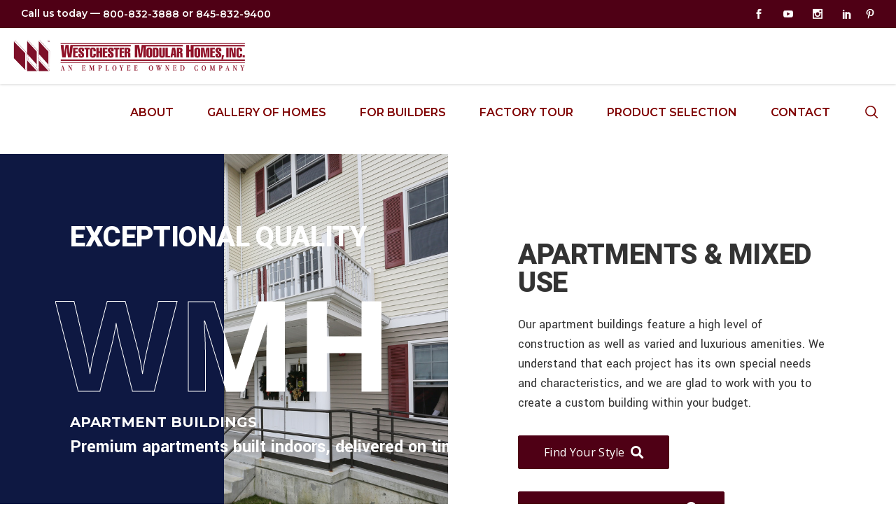

--- FILE ---
content_type: text/html; charset=UTF-8
request_url: https://westchestermodular.com/apartments/
body_size: 29614
content:
<!DOCTYPE html>
<html lang="en-US">
<head>
	
		<meta charset="UTF-8"/>
		<link rel="profile" href="https://gmpg.org/xfn/11"/>
		
				<meta name="viewport" content="width=device-width,initial-scale=1,user-scalable=yes">
		<meta name='robots' content='index, follow, max-image-preview:large, max-snippet:-1, max-video-preview:-1' />

	<!-- This site is optimized with the Yoast SEO plugin v26.6 - https://yoast.com/wordpress/plugins/seo/ -->
	<title>Apartments - Custom Modular Homes &amp; Prefab Home Builder</title>
	<meta name="description" content="Our apartment buildings feature a high level of construction as well as varied and luxurious amenities. Custom building within your budget." />
	<link rel="canonical" href="https://westchestermodular.com/apartments/" />
	<meta property="og:locale" content="en_US" />
	<meta property="og:type" content="article" />
	<meta property="og:title" content="Apartments - Custom Modular Homes &amp; Prefab Home Builder" />
	<meta property="og:description" content="Our apartment buildings feature a high level of construction as well as varied and luxurious amenities. Custom building within your budget." />
	<meta property="og:url" content="https://westchestermodular.com/apartments/" />
	<meta property="og:site_name" content="Custom Modular Homes &amp; Prefab Home Builder" />
	<meta property="article:publisher" content="https://www.facebook.com/WestchesterModularHomes" />
	<meta property="article:modified_time" content="2025-04-09T12:53:18+00:00" />
	<meta name="twitter:card" content="summary_large_image" />
	<script type="application/ld+json" class="yoast-schema-graph">{"@context":"https://schema.org","@graph":[{"@type":"WebPage","@id":"https://westchestermodular.com/apartments/","url":"https://westchestermodular.com/apartments/","name":"Apartments - Custom Modular Homes &amp; Prefab Home Builder","isPartOf":{"@id":"https://westchestermodular.com/#website"},"datePublished":"2021-02-01T19:05:23+00:00","dateModified":"2025-04-09T12:53:18+00:00","description":"Our apartment buildings feature a high level of construction as well as varied and luxurious amenities. Custom building within your budget.","breadcrumb":{"@id":"https://westchestermodular.com/apartments/#breadcrumb"},"inLanguage":"en-US","potentialAction":[{"@type":"ReadAction","target":["https://westchestermodular.com/apartments/"]}]},{"@type":"BreadcrumbList","@id":"https://westchestermodular.com/apartments/#breadcrumb","itemListElement":[{"@type":"ListItem","position":1,"name":"Home","item":"https://westchestermodular.com/"},{"@type":"ListItem","position":2,"name":"Apartments"}]},{"@type":"WebSite","@id":"https://westchestermodular.com/#website","url":"https://westchestermodular.com/","name":"Custom Modular &amp; Prefab Home Builders","description":"An Employee Owned Modular Construction Company","publisher":{"@id":"https://westchestermodular.com/#organization"},"potentialAction":[{"@type":"SearchAction","target":{"@type":"EntryPoint","urlTemplate":"https://westchestermodular.com/?s={search_term_string}"},"query-input":{"@type":"PropertyValueSpecification","valueRequired":true,"valueName":"search_term_string"}}],"inLanguage":"en-US"},{"@type":"Organization","@id":"https://westchestermodular.com/#organization","name":"Westchester Modular Homes","url":"https://westchestermodular.com/","logo":{"@type":"ImageObject","inLanguage":"en-US","@id":"https://westchestermodular.com/#/schema/logo/image/","url":"https://westchestermodular.com/wp-content/uploads/2020/09/Weshester-Modular-Homes-logo-scaled-01-2-scaled.jpg","contentUrl":"https://westchestermodular.com/wp-content/uploads/2020/09/Weshester-Modular-Homes-logo-scaled-01-2-scaled.jpg","width":2560,"height":383,"caption":"Westchester Modular Homes"},"image":{"@id":"https://westchestermodular.com/#/schema/logo/image/"},"sameAs":["https://www.facebook.com/WestchesterModularHomes","https://www.linkedin.com/in/westchester-modular-homes-2767781b7/","https://www.youtube.com/channel/UCFdGcK7V4u8qk8Jiumc3q_Q"]}]}</script>
	<!-- / Yoast SEO plugin. -->


<link rel='dns-prefetch' href='//fonts.googleapis.com' />
<link rel="alternate" type="application/rss+xml" title="Custom Modular Homes &amp; Prefab Home Builder &raquo; Feed" href="https://westchestermodular.com/feed/" />
<link rel="alternate" type="application/rss+xml" title="Custom Modular Homes &amp; Prefab Home Builder &raquo; Comments Feed" href="https://westchestermodular.com/comments/feed/" />
<link rel="alternate" title="oEmbed (JSON)" type="application/json+oembed" href="https://westchestermodular.com/wp-json/oembed/1.0/embed?url=https%3A%2F%2Fwestchestermodular.com%2Fapartments%2F" />
<link rel="alternate" title="oEmbed (XML)" type="text/xml+oembed" href="https://westchestermodular.com/wp-json/oembed/1.0/embed?url=https%3A%2F%2Fwestchestermodular.com%2Fapartments%2F&#038;format=xml" />
<style id='wp-img-auto-sizes-contain-inline-css' type='text/css'>
img:is([sizes=auto i],[sizes^="auto," i]){contain-intrinsic-size:3000px 1500px}
/*# sourceURL=wp-img-auto-sizes-contain-inline-css */
</style>
<link rel='stylesheet' id='ts-poll-block-css' href='https://westchestermodular.com/wp-content/plugins/poll-wp/admin/css/block.css?ver=a9e0faf6b29fd481bf10d0e7dd341a3b' type='text/css' media='all' />
<style id='wp-emoji-styles-inline-css' type='text/css'>

	img.wp-smiley, img.emoji {
		display: inline !important;
		border: none !important;
		box-shadow: none !important;
		height: 1em !important;
		width: 1em !important;
		margin: 0 0.07em !important;
		vertical-align: -0.1em !important;
		background: none !important;
		padding: 0 !important;
	}
/*# sourceURL=wp-emoji-styles-inline-css */
</style>
<style id='wp-block-library-inline-css' type='text/css'>
:root{--wp-block-synced-color:#7a00df;--wp-block-synced-color--rgb:122,0,223;--wp-bound-block-color:var(--wp-block-synced-color);--wp-editor-canvas-background:#ddd;--wp-admin-theme-color:#007cba;--wp-admin-theme-color--rgb:0,124,186;--wp-admin-theme-color-darker-10:#006ba1;--wp-admin-theme-color-darker-10--rgb:0,107,160.5;--wp-admin-theme-color-darker-20:#005a87;--wp-admin-theme-color-darker-20--rgb:0,90,135;--wp-admin-border-width-focus:2px}@media (min-resolution:192dpi){:root{--wp-admin-border-width-focus:1.5px}}.wp-element-button{cursor:pointer}:root .has-very-light-gray-background-color{background-color:#eee}:root .has-very-dark-gray-background-color{background-color:#313131}:root .has-very-light-gray-color{color:#eee}:root .has-very-dark-gray-color{color:#313131}:root .has-vivid-green-cyan-to-vivid-cyan-blue-gradient-background{background:linear-gradient(135deg,#00d084,#0693e3)}:root .has-purple-crush-gradient-background{background:linear-gradient(135deg,#34e2e4,#4721fb 50%,#ab1dfe)}:root .has-hazy-dawn-gradient-background{background:linear-gradient(135deg,#faaca8,#dad0ec)}:root .has-subdued-olive-gradient-background{background:linear-gradient(135deg,#fafae1,#67a671)}:root .has-atomic-cream-gradient-background{background:linear-gradient(135deg,#fdd79a,#004a59)}:root .has-nightshade-gradient-background{background:linear-gradient(135deg,#330968,#31cdcf)}:root .has-midnight-gradient-background{background:linear-gradient(135deg,#020381,#2874fc)}:root{--wp--preset--font-size--normal:16px;--wp--preset--font-size--huge:42px}.has-regular-font-size{font-size:1em}.has-larger-font-size{font-size:2.625em}.has-normal-font-size{font-size:var(--wp--preset--font-size--normal)}.has-huge-font-size{font-size:var(--wp--preset--font-size--huge)}.has-text-align-center{text-align:center}.has-text-align-left{text-align:left}.has-text-align-right{text-align:right}.has-fit-text{white-space:nowrap!important}#end-resizable-editor-section{display:none}.aligncenter{clear:both}.items-justified-left{justify-content:flex-start}.items-justified-center{justify-content:center}.items-justified-right{justify-content:flex-end}.items-justified-space-between{justify-content:space-between}.screen-reader-text{border:0;clip-path:inset(50%);height:1px;margin:-1px;overflow:hidden;padding:0;position:absolute;width:1px;word-wrap:normal!important}.screen-reader-text:focus{background-color:#ddd;clip-path:none;color:#444;display:block;font-size:1em;height:auto;left:5px;line-height:normal;padding:15px 23px 14px;text-decoration:none;top:5px;width:auto;z-index:100000}html :where(.has-border-color){border-style:solid}html :where([style*=border-top-color]){border-top-style:solid}html :where([style*=border-right-color]){border-right-style:solid}html :where([style*=border-bottom-color]){border-bottom-style:solid}html :where([style*=border-left-color]){border-left-style:solid}html :where([style*=border-width]){border-style:solid}html :where([style*=border-top-width]){border-top-style:solid}html :where([style*=border-right-width]){border-right-style:solid}html :where([style*=border-bottom-width]){border-bottom-style:solid}html :where([style*=border-left-width]){border-left-style:solid}html :where(img[class*=wp-image-]){height:auto;max-width:100%}:where(figure){margin:0 0 1em}html :where(.is-position-sticky){--wp-admin--admin-bar--position-offset:var(--wp-admin--admin-bar--height,0px)}@media screen and (max-width:600px){html :where(.is-position-sticky){--wp-admin--admin-bar--position-offset:0px}}

/*# sourceURL=wp-block-library-inline-css */
</style><style id='wp-block-heading-inline-css' type='text/css'>
h1:where(.wp-block-heading).has-background,h2:where(.wp-block-heading).has-background,h3:where(.wp-block-heading).has-background,h4:where(.wp-block-heading).has-background,h5:where(.wp-block-heading).has-background,h6:where(.wp-block-heading).has-background{padding:1.25em 2.375em}h1.has-text-align-left[style*=writing-mode]:where([style*=vertical-lr]),h1.has-text-align-right[style*=writing-mode]:where([style*=vertical-rl]),h2.has-text-align-left[style*=writing-mode]:where([style*=vertical-lr]),h2.has-text-align-right[style*=writing-mode]:where([style*=vertical-rl]),h3.has-text-align-left[style*=writing-mode]:where([style*=vertical-lr]),h3.has-text-align-right[style*=writing-mode]:where([style*=vertical-rl]),h4.has-text-align-left[style*=writing-mode]:where([style*=vertical-lr]),h4.has-text-align-right[style*=writing-mode]:where([style*=vertical-rl]),h5.has-text-align-left[style*=writing-mode]:where([style*=vertical-lr]),h5.has-text-align-right[style*=writing-mode]:where([style*=vertical-rl]),h6.has-text-align-left[style*=writing-mode]:where([style*=vertical-lr]),h6.has-text-align-right[style*=writing-mode]:where([style*=vertical-rl]){rotate:180deg}
/*# sourceURL=https://westchestermodular.com/wp-includes/blocks/heading/style.min.css */
</style>
<style id='wp-block-image-inline-css' type='text/css'>
.wp-block-image>a,.wp-block-image>figure>a{display:inline-block}.wp-block-image img{box-sizing:border-box;height:auto;max-width:100%;vertical-align:bottom}@media not (prefers-reduced-motion){.wp-block-image img.hide{visibility:hidden}.wp-block-image img.show{animation:show-content-image .4s}}.wp-block-image[style*=border-radius] img,.wp-block-image[style*=border-radius]>a{border-radius:inherit}.wp-block-image.has-custom-border img{box-sizing:border-box}.wp-block-image.aligncenter{text-align:center}.wp-block-image.alignfull>a,.wp-block-image.alignwide>a{width:100%}.wp-block-image.alignfull img,.wp-block-image.alignwide img{height:auto;width:100%}.wp-block-image .aligncenter,.wp-block-image .alignleft,.wp-block-image .alignright,.wp-block-image.aligncenter,.wp-block-image.alignleft,.wp-block-image.alignright{display:table}.wp-block-image .aligncenter>figcaption,.wp-block-image .alignleft>figcaption,.wp-block-image .alignright>figcaption,.wp-block-image.aligncenter>figcaption,.wp-block-image.alignleft>figcaption,.wp-block-image.alignright>figcaption{caption-side:bottom;display:table-caption}.wp-block-image .alignleft{float:left;margin:.5em 1em .5em 0}.wp-block-image .alignright{float:right;margin:.5em 0 .5em 1em}.wp-block-image .aligncenter{margin-left:auto;margin-right:auto}.wp-block-image :where(figcaption){margin-bottom:1em;margin-top:.5em}.wp-block-image.is-style-circle-mask img{border-radius:9999px}@supports ((-webkit-mask-image:none) or (mask-image:none)) or (-webkit-mask-image:none){.wp-block-image.is-style-circle-mask img{border-radius:0;-webkit-mask-image:url('data:image/svg+xml;utf8,<svg viewBox="0 0 100 100" xmlns="http://www.w3.org/2000/svg"><circle cx="50" cy="50" r="50"/></svg>');mask-image:url('data:image/svg+xml;utf8,<svg viewBox="0 0 100 100" xmlns="http://www.w3.org/2000/svg"><circle cx="50" cy="50" r="50"/></svg>');mask-mode:alpha;-webkit-mask-position:center;mask-position:center;-webkit-mask-repeat:no-repeat;mask-repeat:no-repeat;-webkit-mask-size:contain;mask-size:contain}}:root :where(.wp-block-image.is-style-rounded img,.wp-block-image .is-style-rounded img){border-radius:9999px}.wp-block-image figure{margin:0}.wp-lightbox-container{display:flex;flex-direction:column;position:relative}.wp-lightbox-container img{cursor:zoom-in}.wp-lightbox-container img:hover+button{opacity:1}.wp-lightbox-container button{align-items:center;backdrop-filter:blur(16px) saturate(180%);background-color:#5a5a5a40;border:none;border-radius:4px;cursor:zoom-in;display:flex;height:20px;justify-content:center;opacity:0;padding:0;position:absolute;right:16px;text-align:center;top:16px;width:20px;z-index:100}@media not (prefers-reduced-motion){.wp-lightbox-container button{transition:opacity .2s ease}}.wp-lightbox-container button:focus-visible{outline:3px auto #5a5a5a40;outline:3px auto -webkit-focus-ring-color;outline-offset:3px}.wp-lightbox-container button:hover{cursor:pointer;opacity:1}.wp-lightbox-container button:focus{opacity:1}.wp-lightbox-container button:focus,.wp-lightbox-container button:hover,.wp-lightbox-container button:not(:hover):not(:active):not(.has-background){background-color:#5a5a5a40;border:none}.wp-lightbox-overlay{box-sizing:border-box;cursor:zoom-out;height:100vh;left:0;overflow:hidden;position:fixed;top:0;visibility:hidden;width:100%;z-index:100000}.wp-lightbox-overlay .close-button{align-items:center;cursor:pointer;display:flex;justify-content:center;min-height:40px;min-width:40px;padding:0;position:absolute;right:calc(env(safe-area-inset-right) + 16px);top:calc(env(safe-area-inset-top) + 16px);z-index:5000000}.wp-lightbox-overlay .close-button:focus,.wp-lightbox-overlay .close-button:hover,.wp-lightbox-overlay .close-button:not(:hover):not(:active):not(.has-background){background:none;border:none}.wp-lightbox-overlay .lightbox-image-container{height:var(--wp--lightbox-container-height);left:50%;overflow:hidden;position:absolute;top:50%;transform:translate(-50%,-50%);transform-origin:top left;width:var(--wp--lightbox-container-width);z-index:9999999999}.wp-lightbox-overlay .wp-block-image{align-items:center;box-sizing:border-box;display:flex;height:100%;justify-content:center;margin:0;position:relative;transform-origin:0 0;width:100%;z-index:3000000}.wp-lightbox-overlay .wp-block-image img{height:var(--wp--lightbox-image-height);min-height:var(--wp--lightbox-image-height);min-width:var(--wp--lightbox-image-width);width:var(--wp--lightbox-image-width)}.wp-lightbox-overlay .wp-block-image figcaption{display:none}.wp-lightbox-overlay button{background:none;border:none}.wp-lightbox-overlay .scrim{background-color:#fff;height:100%;opacity:.9;position:absolute;width:100%;z-index:2000000}.wp-lightbox-overlay.active{visibility:visible}@media not (prefers-reduced-motion){.wp-lightbox-overlay.active{animation:turn-on-visibility .25s both}.wp-lightbox-overlay.active img{animation:turn-on-visibility .35s both}.wp-lightbox-overlay.show-closing-animation:not(.active){animation:turn-off-visibility .35s both}.wp-lightbox-overlay.show-closing-animation:not(.active) img{animation:turn-off-visibility .25s both}.wp-lightbox-overlay.zoom.active{animation:none;opacity:1;visibility:visible}.wp-lightbox-overlay.zoom.active .lightbox-image-container{animation:lightbox-zoom-in .4s}.wp-lightbox-overlay.zoom.active .lightbox-image-container img{animation:none}.wp-lightbox-overlay.zoom.active .scrim{animation:turn-on-visibility .4s forwards}.wp-lightbox-overlay.zoom.show-closing-animation:not(.active){animation:none}.wp-lightbox-overlay.zoom.show-closing-animation:not(.active) .lightbox-image-container{animation:lightbox-zoom-out .4s}.wp-lightbox-overlay.zoom.show-closing-animation:not(.active) .lightbox-image-container img{animation:none}.wp-lightbox-overlay.zoom.show-closing-animation:not(.active) .scrim{animation:turn-off-visibility .4s forwards}}@keyframes show-content-image{0%{visibility:hidden}99%{visibility:hidden}to{visibility:visible}}@keyframes turn-on-visibility{0%{opacity:0}to{opacity:1}}@keyframes turn-off-visibility{0%{opacity:1;visibility:visible}99%{opacity:0;visibility:visible}to{opacity:0;visibility:hidden}}@keyframes lightbox-zoom-in{0%{transform:translate(calc((-100vw + var(--wp--lightbox-scrollbar-width))/2 + var(--wp--lightbox-initial-left-position)),calc(-50vh + var(--wp--lightbox-initial-top-position))) scale(var(--wp--lightbox-scale))}to{transform:translate(-50%,-50%) scale(1)}}@keyframes lightbox-zoom-out{0%{transform:translate(-50%,-50%) scale(1);visibility:visible}99%{visibility:visible}to{transform:translate(calc((-100vw + var(--wp--lightbox-scrollbar-width))/2 + var(--wp--lightbox-initial-left-position)),calc(-50vh + var(--wp--lightbox-initial-top-position))) scale(var(--wp--lightbox-scale));visibility:hidden}}
/*# sourceURL=https://westchestermodular.com/wp-includes/blocks/image/style.min.css */
</style>
<style id='wp-block-paragraph-inline-css' type='text/css'>
.is-small-text{font-size:.875em}.is-regular-text{font-size:1em}.is-large-text{font-size:2.25em}.is-larger-text{font-size:3em}.has-drop-cap:not(:focus):first-letter{float:left;font-size:8.4em;font-style:normal;font-weight:100;line-height:.68;margin:.05em .1em 0 0;text-transform:uppercase}body.rtl .has-drop-cap:not(:focus):first-letter{float:none;margin-left:.1em}p.has-drop-cap.has-background{overflow:hidden}:root :where(p.has-background){padding:1.25em 2.375em}:where(p.has-text-color:not(.has-link-color)) a{color:inherit}p.has-text-align-left[style*="writing-mode:vertical-lr"],p.has-text-align-right[style*="writing-mode:vertical-rl"]{rotate:180deg}
/*# sourceURL=https://westchestermodular.com/wp-includes/blocks/paragraph/style.min.css */
</style>
<link rel='stylesheet' id='wc-blocks-style-css' href='https://westchestermodular.com/wp-content/plugins/woocommerce/assets/client/blocks/wc-blocks.css?ver=wc-10.4.3' type='text/css' media='all' />
<style id='global-styles-inline-css' type='text/css'>
:root{--wp--preset--aspect-ratio--square: 1;--wp--preset--aspect-ratio--4-3: 4/3;--wp--preset--aspect-ratio--3-4: 3/4;--wp--preset--aspect-ratio--3-2: 3/2;--wp--preset--aspect-ratio--2-3: 2/3;--wp--preset--aspect-ratio--16-9: 16/9;--wp--preset--aspect-ratio--9-16: 9/16;--wp--preset--color--black: #000000;--wp--preset--color--cyan-bluish-gray: #abb8c3;--wp--preset--color--white: #ffffff;--wp--preset--color--pale-pink: #f78da7;--wp--preset--color--vivid-red: #cf2e2e;--wp--preset--color--luminous-vivid-orange: #ff6900;--wp--preset--color--luminous-vivid-amber: #fcb900;--wp--preset--color--light-green-cyan: #7bdcb5;--wp--preset--color--vivid-green-cyan: #00d084;--wp--preset--color--pale-cyan-blue: #8ed1fc;--wp--preset--color--vivid-cyan-blue: #0693e3;--wp--preset--color--vivid-purple: #9b51e0;--wp--preset--gradient--vivid-cyan-blue-to-vivid-purple: linear-gradient(135deg,rgb(6,147,227) 0%,rgb(155,81,224) 100%);--wp--preset--gradient--light-green-cyan-to-vivid-green-cyan: linear-gradient(135deg,rgb(122,220,180) 0%,rgb(0,208,130) 100%);--wp--preset--gradient--luminous-vivid-amber-to-luminous-vivid-orange: linear-gradient(135deg,rgb(252,185,0) 0%,rgb(255,105,0) 100%);--wp--preset--gradient--luminous-vivid-orange-to-vivid-red: linear-gradient(135deg,rgb(255,105,0) 0%,rgb(207,46,46) 100%);--wp--preset--gradient--very-light-gray-to-cyan-bluish-gray: linear-gradient(135deg,rgb(238,238,238) 0%,rgb(169,184,195) 100%);--wp--preset--gradient--cool-to-warm-spectrum: linear-gradient(135deg,rgb(74,234,220) 0%,rgb(151,120,209) 20%,rgb(207,42,186) 40%,rgb(238,44,130) 60%,rgb(251,105,98) 80%,rgb(254,248,76) 100%);--wp--preset--gradient--blush-light-purple: linear-gradient(135deg,rgb(255,206,236) 0%,rgb(152,150,240) 100%);--wp--preset--gradient--blush-bordeaux: linear-gradient(135deg,rgb(254,205,165) 0%,rgb(254,45,45) 50%,rgb(107,0,62) 100%);--wp--preset--gradient--luminous-dusk: linear-gradient(135deg,rgb(255,203,112) 0%,rgb(199,81,192) 50%,rgb(65,88,208) 100%);--wp--preset--gradient--pale-ocean: linear-gradient(135deg,rgb(255,245,203) 0%,rgb(182,227,212) 50%,rgb(51,167,181) 100%);--wp--preset--gradient--electric-grass: linear-gradient(135deg,rgb(202,248,128) 0%,rgb(113,206,126) 100%);--wp--preset--gradient--midnight: linear-gradient(135deg,rgb(2,3,129) 0%,rgb(40,116,252) 100%);--wp--preset--font-size--small: 13px;--wp--preset--font-size--medium: 20px;--wp--preset--font-size--large: 36px;--wp--preset--font-size--x-large: 42px;--wp--preset--spacing--20: 0.44rem;--wp--preset--spacing--30: 0.67rem;--wp--preset--spacing--40: 1rem;--wp--preset--spacing--50: 1.5rem;--wp--preset--spacing--60: 2.25rem;--wp--preset--spacing--70: 3.38rem;--wp--preset--spacing--80: 5.06rem;--wp--preset--shadow--natural: 6px 6px 9px rgba(0, 0, 0, 0.2);--wp--preset--shadow--deep: 12px 12px 50px rgba(0, 0, 0, 0.4);--wp--preset--shadow--sharp: 6px 6px 0px rgba(0, 0, 0, 0.2);--wp--preset--shadow--outlined: 6px 6px 0px -3px rgb(255, 255, 255), 6px 6px rgb(0, 0, 0);--wp--preset--shadow--crisp: 6px 6px 0px rgb(0, 0, 0);}:where(.is-layout-flex){gap: 0.5em;}:where(.is-layout-grid){gap: 0.5em;}body .is-layout-flex{display: flex;}.is-layout-flex{flex-wrap: wrap;align-items: center;}.is-layout-flex > :is(*, div){margin: 0;}body .is-layout-grid{display: grid;}.is-layout-grid > :is(*, div){margin: 0;}:where(.wp-block-columns.is-layout-flex){gap: 2em;}:where(.wp-block-columns.is-layout-grid){gap: 2em;}:where(.wp-block-post-template.is-layout-flex){gap: 1.25em;}:where(.wp-block-post-template.is-layout-grid){gap: 1.25em;}.has-black-color{color: var(--wp--preset--color--black) !important;}.has-cyan-bluish-gray-color{color: var(--wp--preset--color--cyan-bluish-gray) !important;}.has-white-color{color: var(--wp--preset--color--white) !important;}.has-pale-pink-color{color: var(--wp--preset--color--pale-pink) !important;}.has-vivid-red-color{color: var(--wp--preset--color--vivid-red) !important;}.has-luminous-vivid-orange-color{color: var(--wp--preset--color--luminous-vivid-orange) !important;}.has-luminous-vivid-amber-color{color: var(--wp--preset--color--luminous-vivid-amber) !important;}.has-light-green-cyan-color{color: var(--wp--preset--color--light-green-cyan) !important;}.has-vivid-green-cyan-color{color: var(--wp--preset--color--vivid-green-cyan) !important;}.has-pale-cyan-blue-color{color: var(--wp--preset--color--pale-cyan-blue) !important;}.has-vivid-cyan-blue-color{color: var(--wp--preset--color--vivid-cyan-blue) !important;}.has-vivid-purple-color{color: var(--wp--preset--color--vivid-purple) !important;}.has-black-background-color{background-color: var(--wp--preset--color--black) !important;}.has-cyan-bluish-gray-background-color{background-color: var(--wp--preset--color--cyan-bluish-gray) !important;}.has-white-background-color{background-color: var(--wp--preset--color--white) !important;}.has-pale-pink-background-color{background-color: var(--wp--preset--color--pale-pink) !important;}.has-vivid-red-background-color{background-color: var(--wp--preset--color--vivid-red) !important;}.has-luminous-vivid-orange-background-color{background-color: var(--wp--preset--color--luminous-vivid-orange) !important;}.has-luminous-vivid-amber-background-color{background-color: var(--wp--preset--color--luminous-vivid-amber) !important;}.has-light-green-cyan-background-color{background-color: var(--wp--preset--color--light-green-cyan) !important;}.has-vivid-green-cyan-background-color{background-color: var(--wp--preset--color--vivid-green-cyan) !important;}.has-pale-cyan-blue-background-color{background-color: var(--wp--preset--color--pale-cyan-blue) !important;}.has-vivid-cyan-blue-background-color{background-color: var(--wp--preset--color--vivid-cyan-blue) !important;}.has-vivid-purple-background-color{background-color: var(--wp--preset--color--vivid-purple) !important;}.has-black-border-color{border-color: var(--wp--preset--color--black) !important;}.has-cyan-bluish-gray-border-color{border-color: var(--wp--preset--color--cyan-bluish-gray) !important;}.has-white-border-color{border-color: var(--wp--preset--color--white) !important;}.has-pale-pink-border-color{border-color: var(--wp--preset--color--pale-pink) !important;}.has-vivid-red-border-color{border-color: var(--wp--preset--color--vivid-red) !important;}.has-luminous-vivid-orange-border-color{border-color: var(--wp--preset--color--luminous-vivid-orange) !important;}.has-luminous-vivid-amber-border-color{border-color: var(--wp--preset--color--luminous-vivid-amber) !important;}.has-light-green-cyan-border-color{border-color: var(--wp--preset--color--light-green-cyan) !important;}.has-vivid-green-cyan-border-color{border-color: var(--wp--preset--color--vivid-green-cyan) !important;}.has-pale-cyan-blue-border-color{border-color: var(--wp--preset--color--pale-cyan-blue) !important;}.has-vivid-cyan-blue-border-color{border-color: var(--wp--preset--color--vivid-cyan-blue) !important;}.has-vivid-purple-border-color{border-color: var(--wp--preset--color--vivid-purple) !important;}.has-vivid-cyan-blue-to-vivid-purple-gradient-background{background: var(--wp--preset--gradient--vivid-cyan-blue-to-vivid-purple) !important;}.has-light-green-cyan-to-vivid-green-cyan-gradient-background{background: var(--wp--preset--gradient--light-green-cyan-to-vivid-green-cyan) !important;}.has-luminous-vivid-amber-to-luminous-vivid-orange-gradient-background{background: var(--wp--preset--gradient--luminous-vivid-amber-to-luminous-vivid-orange) !important;}.has-luminous-vivid-orange-to-vivid-red-gradient-background{background: var(--wp--preset--gradient--luminous-vivid-orange-to-vivid-red) !important;}.has-very-light-gray-to-cyan-bluish-gray-gradient-background{background: var(--wp--preset--gradient--very-light-gray-to-cyan-bluish-gray) !important;}.has-cool-to-warm-spectrum-gradient-background{background: var(--wp--preset--gradient--cool-to-warm-spectrum) !important;}.has-blush-light-purple-gradient-background{background: var(--wp--preset--gradient--blush-light-purple) !important;}.has-blush-bordeaux-gradient-background{background: var(--wp--preset--gradient--blush-bordeaux) !important;}.has-luminous-dusk-gradient-background{background: var(--wp--preset--gradient--luminous-dusk) !important;}.has-pale-ocean-gradient-background{background: var(--wp--preset--gradient--pale-ocean) !important;}.has-electric-grass-gradient-background{background: var(--wp--preset--gradient--electric-grass) !important;}.has-midnight-gradient-background{background: var(--wp--preset--gradient--midnight) !important;}.has-small-font-size{font-size: var(--wp--preset--font-size--small) !important;}.has-medium-font-size{font-size: var(--wp--preset--font-size--medium) !important;}.has-large-font-size{font-size: var(--wp--preset--font-size--large) !important;}.has-x-large-font-size{font-size: var(--wp--preset--font-size--x-large) !important;}
/*# sourceURL=global-styles-inline-css */
</style>

<style id='classic-theme-styles-inline-css' type='text/css'>
/*! This file is auto-generated */
.wp-block-button__link{color:#fff;background-color:#32373c;border-radius:9999px;box-shadow:none;text-decoration:none;padding:calc(.667em + 2px) calc(1.333em + 2px);font-size:1.125em}.wp-block-file__button{background:#32373c;color:#fff;text-decoration:none}
/*# sourceURL=/wp-includes/css/classic-themes.min.css */
</style>
<link rel='stylesheet' id='pb_animate-css' href='https://westchestermodular.com/wp-content/plugins/ays-popup-box/public/css/animate.css?ver=6.0.9' type='text/css' media='all' />
<link rel='stylesheet' id='contact-form-7-css' href='https://westchestermodular.com/wp-content/plugins/contact-form-7/includes/css/styles.css?ver=6.1.4' type='text/css' media='all' />
<link rel='stylesheet' id='easy_testimonial_style-css' href='https://westchestermodular.com/wp-content/plugins/easy-testimonials/include/assets/css/style.css?ver=a9e0faf6b29fd481bf10d0e7dd341a3b' type='text/css' media='all' />
<link rel='stylesheet' id='formcraft-common-css' href='https://westchestermodular.com/wp-content/plugins/formcraft3-3.8.12/dist/formcraft-common.css?ver=3.8.22' type='text/css' media='all' />
<link rel='stylesheet' id='formcraft-form-css' href='https://westchestermodular.com/wp-content/plugins/formcraft3-3.8.12/dist/form.css?ver=3.8.22' type='text/css' media='all' />
<link rel='stylesheet' id='olark-wp-css' href='https://westchestermodular.com/wp-content/plugins/olark-live-chat/public/css/olark-wp-public.css?ver=1.0.0' type='text/css' media='all' />
<link rel='stylesheet' id='bwg_fonts-css' href='https://westchestermodular.com/wp-content/plugins/photo-gallery/css/bwg-fonts/fonts.css?ver=0.0.1' type='text/css' media='all' />
<link rel='stylesheet' id='sumoselect-css' href='https://westchestermodular.com/wp-content/plugins/photo-gallery/css/sumoselect.min.css?ver=3.4.6' type='text/css' media='all' />
<link rel='stylesheet' id='mCustomScrollbar-css' href='https://westchestermodular.com/wp-content/plugins/photo-gallery/css/jquery.mCustomScrollbar.min.css?ver=3.1.5' type='text/css' media='all' />
<link rel='stylesheet' id='bwg_googlefonts-css' href='https://fonts.googleapis.com/css?family=Ubuntu&#038;subset=greek,latin,greek-ext,vietnamese,cyrillic-ext,latin-ext,cyrillic' type='text/css' media='all' />
<link rel='stylesheet' id='bwg_frontend-css' href='https://westchestermodular.com/wp-content/plugins/photo-gallery/css/styles.min.css?ver=1.8.35' type='text/css' media='all' />
<link rel='stylesheet' id='ts-poll-public-css' href='https://westchestermodular.com/wp-content/plugins/poll-wp/public/css/ts_poll-public.css?ver=2.5.3' type='text/css' media='all' />
<link rel='stylesheet' id='ts-poll-fonts-css' href='https://westchestermodular.com/wp-content/plugins/poll-wp/fonts/ts_poll-fonts.css?ver=2.5.3' type='text/css' media='all' />
<style id='woocommerce-inline-inline-css' type='text/css'>
.woocommerce form .form-row .required { visibility: visible; }
/*# sourceURL=woocommerce-inline-inline-css */
</style>
<link rel='stylesheet' id='wpcf7-redirect-script-frontend-css' href='https://westchestermodular.com/wp-content/plugins/wpcf7-redirect/build/assets/frontend-script.css?ver=2c532d7e2be36f6af233' type='text/css' media='all' />
<link rel='stylesheet' id='wilmer-mikado-default-style-css' href='https://westchestermodular.com/wp-content/themes/wilmer/style.css?ver=a9e0faf6b29fd481bf10d0e7dd341a3b' type='text/css' media='all' />
<link rel='stylesheet' id='wilmer-mikado-modules-css' href='https://westchestermodular.com/wp-content/themes/wilmer/assets/css/modules.min.css?ver=a9e0faf6b29fd481bf10d0e7dd341a3b' type='text/css' media='all' />
<style id='wilmer-mikado-modules-inline-css' type='text/css'>
.page-id-8191 .mkdf-page-header .mkdf-menu-area { box-shadow: 0px 1px 3px rgba(0,0,0,0.15);}
/*# sourceURL=wilmer-mikado-modules-inline-css */
</style>
<link rel='stylesheet' id='mkdf-dripicons-css' href='https://westchestermodular.com/wp-content/themes/wilmer/framework/lib/icons-pack/dripicons/dripicons.css?ver=a9e0faf6b29fd481bf10d0e7dd341a3b' type='text/css' media='all' />
<link rel='stylesheet' id='mkdf-font_elegant-css' href='https://westchestermodular.com/wp-content/themes/wilmer/framework/lib/icons-pack/elegant-icons/style.min.css?ver=a9e0faf6b29fd481bf10d0e7dd341a3b' type='text/css' media='all' />
<link rel='stylesheet' id='mkdf-font_awesome-css' href='https://westchestermodular.com/wp-content/themes/wilmer/framework/lib/icons-pack/font-awesome/css/fontawesome-all.min.css?ver=a9e0faf6b29fd481bf10d0e7dd341a3b' type='text/css' media='all' />
<link rel='stylesheet' id='mkdf-ion_icons-css' href='https://westchestermodular.com/wp-content/themes/wilmer/framework/lib/icons-pack/ion-icons/css/ionicons.min.css?ver=a9e0faf6b29fd481bf10d0e7dd341a3b' type='text/css' media='all' />
<link rel='stylesheet' id='mkdf-linea_icons-css' href='https://westchestermodular.com/wp-content/themes/wilmer/framework/lib/icons-pack/linea-icons/style.css?ver=a9e0faf6b29fd481bf10d0e7dd341a3b' type='text/css' media='all' />
<link rel='stylesheet' id='mkdf-linear_icons-css' href='https://westchestermodular.com/wp-content/themes/wilmer/framework/lib/icons-pack/linear-icons/style.css?ver=a9e0faf6b29fd481bf10d0e7dd341a3b' type='text/css' media='all' />
<link rel='stylesheet' id='mkdf-simple_line_icons-css' href='https://westchestermodular.com/wp-content/themes/wilmer/framework/lib/icons-pack/simple-line-icons/simple-line-icons.css?ver=a9e0faf6b29fd481bf10d0e7dd341a3b' type='text/css' media='all' />
<link rel='stylesheet' id='mediaelement-css' href='https://westchestermodular.com/wp-includes/js/mediaelement/mediaelementplayer-legacy.min.css?ver=4.2.17' type='text/css' media='all' />
<link rel='stylesheet' id='wp-mediaelement-css' href='https://westchestermodular.com/wp-includes/js/mediaelement/wp-mediaelement.min.css?ver=a9e0faf6b29fd481bf10d0e7dd341a3b' type='text/css' media='all' />
<link rel='stylesheet' id='wilmer-mikado-style-dynamic-css' href='https://westchestermodular.com/wp-content/themes/wilmer/assets/css/style_dynamic.css?ver=1706828530' type='text/css' media='all' />
<link rel='stylesheet' id='wilmer-mikado-modules-responsive-css' href='https://westchestermodular.com/wp-content/themes/wilmer/assets/css/modules-responsive.min.css?ver=a9e0faf6b29fd481bf10d0e7dd341a3b' type='text/css' media='all' />
<link rel='stylesheet' id='wilmer-mikado-style-dynamic-responsive-css' href='https://westchestermodular.com/wp-content/themes/wilmer/assets/css/style_dynamic_responsive.css?ver=1706828530' type='text/css' media='all' />
<link rel='stylesheet' id='wilmer-mikado-google-fonts-css' href='https://fonts.googleapis.com/css?family=Yantramanav%3A400%2C400i%2C500%2C500i%2C600%2C600i%2C700%2C700i%2C800%2C800i%2C900%2C900i%7CPoppins%3A400%2C400i%2C500%2C500i%2C600%2C600i%2C700%2C700i%2C800%2C800i%2C900%2C900i%7CHeebo%3A400%2C400i%2C500%2C500i%2C600%2C600i%2C700%2C700i%2C800%2C800i%2C900%2C900i%7CRaleway%3A400%2C400i%2C500%2C500i%2C600%2C600i%2C700%2C700i%2C800%2C800i%2C900%2C900i%7CMontserrat%3A400%2C400i%2C500%2C500i%2C600%2C600i%2C700%2C700i%2C800%2C800i%2C900%2C900i%7COpen+Sans%3A400%2C400i%2C500%2C500i%2C600%2C600i%2C700%2C700i%2C800%2C800i%2C900%2C900i&#038;subset=latin-ext&#038;ver=1.0.0' type='text/css' media='all' />
<link rel='stylesheet' id='wilmer-core-dashboard-style-css' href='https://westchestermodular.com/wp-content/plugins/wilmer-core/core-dashboard/assets/css/core-dashboard.min.css?ver=a9e0faf6b29fd481bf10d0e7dd341a3b' type='text/css' media='all' />
<link rel='stylesheet' id='js_composer_front-css' href='https://westchestermodular.com/wp-content/plugins/js_composer/assets/css/js_composer.min.css?ver=7.6' type='text/css' media='all' />
<!--n2css--><!--n2js--><script type="text/javascript" src="https://westchestermodular.com/wp-includes/js/jquery/jquery.min.js?ver=3.7.1" id="jquery-core-js"></script>
<script type="text/javascript" src="https://westchestermodular.com/wp-includes/js/jquery/jquery-migrate.min.js?ver=3.4.1" id="jquery-migrate-js"></script>
<script type="text/javascript" id="olark-wp-js-extra">
/* <![CDATA[ */
var olark_vars = {"site_ID":"7285-711-10-9262","expand":"0","float":"0","override_lang":"0","lang":"","api":"","mobile":"1","woocommerce":"1","woocommerce_version":"10.4.3","enable_cartsaver":"0"};
//# sourceURL=olark-wp-js-extra
/* ]]> */
</script>
<script type="text/javascript" src="https://westchestermodular.com/wp-content/plugins/olark-live-chat/public/js/olark-wp-public.js?ver=1.0.0" id="olark-wp-js"></script>
<script type="text/javascript" id="ays-pb-js-extra">
/* <![CDATA[ */
var pbLocalizeObj = {"ajax":"https://westchestermodular.com/wp-admin/admin-ajax.php","seconds":"seconds","thisWillClose":"This will close in","icons":{"close_icon":"\u003Csvg class=\"ays_pb_material_close_icon\" xmlns=\"https://www.w3.org/2000/svg\" height=\"36px\" viewBox=\"0 0 24 24\" width=\"36px\" fill=\"#000000\" alt=\"Pop-up Close\"\u003E\u003Cpath d=\"M0 0h24v24H0z\" fill=\"none\"/\u003E\u003Cpath d=\"M19 6.41L17.59 5 12 10.59 6.41 5 5 6.41 10.59 12 5 17.59 6.41 19 12 13.41 17.59 19 19 17.59 13.41 12z\"/\u003E\u003C/svg\u003E","close_circle_icon":"\u003Csvg class=\"ays_pb_material_close_circle_icon\" xmlns=\"https://www.w3.org/2000/svg\" height=\"24\" viewBox=\"0 0 24 24\" width=\"36\" alt=\"Pop-up Close\"\u003E\u003Cpath d=\"M0 0h24v24H0z\" fill=\"none\"/\u003E\u003Cpath d=\"M12 2C6.47 2 2 6.47 2 12s4.47 10 10 10 10-4.47 10-10S17.53 2 12 2zm5 13.59L15.59 17 12 13.41 8.41 17 7 15.59 10.59 12 7 8.41 8.41 7 12 10.59 15.59 7 17 8.41 13.41 12 17 15.59z\"/\u003E\u003C/svg\u003E","volume_up_icon":"\u003Csvg class=\"ays_pb_fa_volume\" xmlns=\"https://www.w3.org/2000/svg\" height=\"24\" viewBox=\"0 0 24 24\" width=\"36\"\u003E\u003Cpath d=\"M0 0h24v24H0z\" fill=\"none\"/\u003E\u003Cpath d=\"M3 9v6h4l5 5V4L7 9H3zm13.5 3c0-1.77-1.02-3.29-2.5-4.03v8.05c1.48-.73 2.5-2.25 2.5-4.02zM14 3.23v2.06c2.89.86 5 3.54 5 6.71s-2.11 5.85-5 6.71v2.06c4.01-.91 7-4.49 7-8.77s-2.99-7.86-7-8.77z\"/\u003E\u003C/svg\u003E","volume_mute_icon":"\u003Csvg xmlns=\"https://www.w3.org/2000/svg\" height=\"24\" viewBox=\"0 0 24 24\" width=\"24\"\u003E\u003Cpath d=\"M0 0h24v24H0z\" fill=\"none\"/\u003E\u003Cpath d=\"M7 9v6h4l5 5V4l-5 5H7z\"/\u003E\u003C/svg\u003E"}};
//# sourceURL=ays-pb-js-extra
/* ]]> */
</script>
<script type="text/javascript" src="https://westchestermodular.com/wp-content/plugins/ays-popup-box/public/js/ays-pb-public.js?ver=6.0.9" id="ays-pb-js"></script>
<script type="text/javascript" src="https://westchestermodular.com/wp-content/plugins/photo-gallery/js/jquery.sumoselect.min.js?ver=3.4.6" id="sumoselect-js"></script>
<script type="text/javascript" src="https://westchestermodular.com/wp-content/plugins/photo-gallery/js/tocca.min.js?ver=2.0.9" id="bwg_mobile-js"></script>
<script type="text/javascript" src="https://westchestermodular.com/wp-content/plugins/photo-gallery/js/jquery.mCustomScrollbar.concat.min.js?ver=3.1.5" id="mCustomScrollbar-js"></script>
<script type="text/javascript" src="https://westchestermodular.com/wp-content/plugins/photo-gallery/js/jquery.fullscreen.min.js?ver=0.6.0" id="jquery-fullscreen-js"></script>
<script type="text/javascript" id="bwg_frontend-js-extra">
/* <![CDATA[ */
var bwg_objectsL10n = {"bwg_field_required":"field is required.","bwg_mail_validation":"This is not a valid email address.","bwg_search_result":"There are no images matching your search.","bwg_select_tag":"Select Tag","bwg_order_by":"Order By","bwg_search":"Search","bwg_show_ecommerce":"Show Ecommerce","bwg_hide_ecommerce":"Hide Ecommerce","bwg_show_comments":"Show Comments","bwg_hide_comments":"Hide Comments","bwg_restore":"Restore","bwg_maximize":"Maximize","bwg_fullscreen":"Fullscreen","bwg_exit_fullscreen":"Exit Fullscreen","bwg_search_tag":"SEARCH...","bwg_tag_no_match":"No tags found","bwg_all_tags_selected":"All tags selected","bwg_tags_selected":"tags selected","play":"Play","pause":"Pause","is_pro":"","bwg_play":"Play","bwg_pause":"Pause","bwg_hide_info":"Hide info","bwg_show_info":"Show info","bwg_hide_rating":"Hide rating","bwg_show_rating":"Show rating","ok":"Ok","cancel":"Cancel","select_all":"Select all","lazy_load":"0","lazy_loader":"https://westchestermodular.com/wp-content/plugins/photo-gallery/images/ajax_loader.png","front_ajax":"0","bwg_tag_see_all":"see all tags","bwg_tag_see_less":"see less tags"};
//# sourceURL=bwg_frontend-js-extra
/* ]]> */
</script>
<script type="text/javascript" src="https://westchestermodular.com/wp-content/plugins/photo-gallery/js/scripts.min.js?ver=1.8.35" id="bwg_frontend-js"></script>
<script type="text/javascript" src="https://westchestermodular.com/wp-content/plugins/poll-wp/public/js/vue.js?ver=2.5.3" id="ts-poll-vue-js"></script>
<script type="text/javascript" id="ts-poll-public-js-extra">
/* <![CDATA[ */
var tsPollData = {"root_url":"https://westchestermodular.com/wp-json/","nonce":"8251d06ee9"};
//# sourceURL=ts-poll-public-js-extra
/* ]]> */
</script>
<script type="text/javascript" src="https://westchestermodular.com/wp-content/plugins/poll-wp/public/js/ts_poll-public.js?ver=2.5.3" id="ts-poll-public-js"></script>
<script type="text/javascript" src="https://westchestermodular.com/wp-content/plugins/woocommerce/assets/js/jquery-blockui/jquery.blockUI.min.js?ver=2.7.0-wc.10.4.3" id="wc-jquery-blockui-js" data-wp-strategy="defer"></script>
<script type="text/javascript" id="wc-add-to-cart-js-extra">
/* <![CDATA[ */
var wc_add_to_cart_params = {"ajax_url":"/wp-admin/admin-ajax.php","wc_ajax_url":"/?wc-ajax=%%endpoint%%","i18n_view_cart":"View cart","cart_url":"https://westchestermodular.com/cart/","is_cart":"","cart_redirect_after_add":"no"};
//# sourceURL=wc-add-to-cart-js-extra
/* ]]> */
</script>
<script type="text/javascript" src="https://westchestermodular.com/wp-content/plugins/woocommerce/assets/js/frontend/add-to-cart.min.js?ver=10.4.3" id="wc-add-to-cart-js" data-wp-strategy="defer"></script>
<script type="text/javascript" src="https://westchestermodular.com/wp-content/plugins/woocommerce/assets/js/js-cookie/js.cookie.min.js?ver=2.1.4-wc.10.4.3" id="wc-js-cookie-js" defer="defer" data-wp-strategy="defer"></script>
<script type="text/javascript" id="woocommerce-js-extra">
/* <![CDATA[ */
var woocommerce_params = {"ajax_url":"/wp-admin/admin-ajax.php","wc_ajax_url":"/?wc-ajax=%%endpoint%%","i18n_password_show":"Show password","i18n_password_hide":"Hide password"};
//# sourceURL=woocommerce-js-extra
/* ]]> */
</script>
<script type="text/javascript" src="https://westchestermodular.com/wp-content/plugins/woocommerce/assets/js/frontend/woocommerce.min.js?ver=10.4.3" id="woocommerce-js" defer="defer" data-wp-strategy="defer"></script>
<script type="text/javascript" src="https://westchestermodular.com/wp-content/plugins/js_composer/assets/js/vendors/woocommerce-add-to-cart.js?ver=7.6" id="vc_woocommerce-add-to-cart-js-js"></script>
<script type="text/javascript" src="https://westchestermodular.com/wp-content/plugins/woocommerce/assets/js/select2/select2.full.min.js?ver=4.0.3-wc.10.4.3" id="wc-select2-js" defer="defer" data-wp-strategy="defer"></script>
<script type="text/javascript" id="easy-testimonials-reveal-js-extra">
/* <![CDATA[ */
var easy_testimonials_reveal = {"show_less_text":"Show Less"};
//# sourceURL=easy-testimonials-reveal-js-extra
/* ]]> */
</script>
<script type="text/javascript" src="https://westchestermodular.com/wp-content/plugins/easy-testimonials/include/assets/js/easy-testimonials-reveal.js?ver=a9e0faf6b29fd481bf10d0e7dd341a3b" id="easy-testimonials-reveal-js"></script>
<script></script><link rel="https://api.w.org/" href="https://westchestermodular.com/wp-json/" /><link rel="alternate" title="JSON" type="application/json" href="https://westchestermodular.com/wp-json/wp/v2/pages/8191" /><style type="text/css" media="screen"></style><style type="text/css" media="screen">@media (max-width: 728px) {}</style><style type="text/css" media="screen">@media (max-width: 320px) {}</style><script src="https://www.dataskoop.co/site.min.js" data-guid="2644639a-334c-42b4-8ff4-fc4cb33f6caf" crossorigin="anonymous" type="text/javascript"></script>
<meta name="google-site-verification" content="gOMNtx5JOXA_2oPhfqWZerYon6XkuYQFx9TK5FUiRKw" />
<!-- Google Tag Manager -->
<script>(function(w,d,s,l,i){w[l]=w[l]||[];w[l].push({'gtm.start':
new Date().getTime(),event:'gtm.js'});var f=d.getElementsByTagName(s)[0],
j=d.createElement(s),dl=l!='dataLayer'?'&l='+l:'';j.async=true;j.src=
'https://www.googletagmanager.com/gtm.js?id='+i+dl;f.parentNode.insertBefore(j,f);
})(window,document,'script','dataLayer','GTM-M5JXP2RX');</script>
<!-- End Google Tag Manager -->
<!-- Website pixel: Embed snippet in header to track visits -->
	<script>
    (function (w, d) {
        var id = 'podscribe-capture',
        n = 'script';
        var e = d.createElement(n);
        e.id = id;
        e.async = true;
        e.src = 'https://d34r8q7sht0t9k.cloudfront.net/tag.js';
        var s = d.getElementsByTagName(n)[0];
        s.parentNode.insertBefore(e, s);
        e.addEventListener('load', function() {
          w.podscribe('init', {
            user_id: 'e57161e7-790c-4707-80c0-40a21e8f161e',
            advertiser: 'sparqgenmarketingllc'
          });
          w.podscribe('view');
        })
      })(window, document);
    </script>
<!-- /Website pixel: Embed snippet in header to track visits -->

<!-- /Salesforce Original Header:/ <meta http-equiv="Content-type" content="text/html; charset=UTF-8">
<script src="https://www.google.com/recaptcha/api.js"></script>
<script>
 function timestamp() { var response = document.getElementById("g-recaptcha-response"); if (response == null || response.value.trim() == "") {var elems = JSON.parse(document.getElementsByName("captcha_settings")[0].value);elems["ts"] = JSON.stringify(new Date().getTime());document.getElementsByName("captcha_settings")[0].value = JSON.stringify(elems); } } setInterval(timestamp, 500); 
</script> -->
	<noscript><style>.woocommerce-product-gallery{ opacity: 1 !important; }</style></noscript>
	<meta name="generator" content="Powered by WPBakery Page Builder - drag and drop page builder for WordPress."/>
<link rel="icon" href="https://westchestermodular.com/wp-content/uploads/2020/05/cropped-Logo-03-32x32.png" sizes="32x32" />
<link rel="icon" href="https://westchestermodular.com/wp-content/uploads/2020/05/cropped-Logo-03-192x192.png" sizes="192x192" />
<link rel="apple-touch-icon" href="https://westchestermodular.com/wp-content/uploads/2020/05/cropped-Logo-03-180x180.png" />
<meta name="msapplication-TileImage" content="https://westchestermodular.com/wp-content/uploads/2020/05/cropped-Logo-03-270x270.png" />
		<style type="text/css" id="wp-custom-css">
			/* Header Styles */
.mkdf-top-bar {
  border-bottom: 0px solid #ededed;
	background-color: #4f0015;
	color: #ffffff;
}

.mkdf-position-left-inner {
	color: #ffffff !important;
}

.mkdf-position-left-inner a {
	color: #ffffff !important;
}

.header_top_left {
	font-size: 14px;
  font-weight: 600;
	font-family: "Montserrat", Arial, sans-serif;
}

.mkdf-social-icons-group-widget-inner a {
	color: #ffffff !important;
}



/* Top Nav Styles */
.mkdf-main-menu > ul > li > a {
  color: #7f0000;
  font-size: 16px;
  font-weight: 600;
  letter-spacing: 0px;
	font-family: "Montserrat", Arial, sans-serif;
}

.mkdf-side-menu-button-opener {
  display: none;
}

.mkdf-search-opener-wrapper {
	color: #7f0000;
	font-weight: 600;
}


.mkdf-search-opener:hover {
  position: relative;
  display: inline-block;
  vertical-align: middle;
  height: 100%;
  font-size: 15px;
  line-height: 1;
  margin: 0;
  padding: 0 26px;
  -webkit-transition: all .3s ease;
  -o-transition: all .3s ease;
  transition: all .3s ease;
	background-color: #7f0000;
	color: #ffffff !important;
}

.mkdf-search-opener-wrapper:hover {
	color: #ffffff;
	font-weight: 600;
}


/* Mobile Nav Styles */
.mkdf-mobile-menu-icon {
	background-color: #7f0000 !important;
}

.mkdf-mobile-header .mkdf-mobile-nav .mkdf-grid > ul > li > a, .mkdf-mobile-header .mkdf-mobile-nav .mkdf-grid > ul > li > h6 {
  color: #7f0000;
  font-weight: 600;
}





/* Footer Styles */
.mkdf-footer-top-holder {
	background-color: #4f0015 !important;
	color: #ffffff !important;
}

.mkdf-footer-top-holder a {
	color: #ffcccc !important;
}

.mkdf-footer-top-holder p {
	color: #ffffff !important;
}

.mkdf-footer-top-holder span {
	color: #ffffff !important;
}

.mkdf-footer-top-inner mkdf-grid {
	color: #ffffff !important;
	padding: 0px !important;
}

.mkdf-footer-top-inner mkdf-grid p {
	color: #ffffff !important;
}

.employee_login_link a {
	color: #4f0015 !important;
}

.employee_login_link a:hover {
	color: #ffcccc !important;
}

.mkdf-page-footer .mkdf-footer-top-holder .mkdf-footer-top-inner.mkdf-grid {
  padding: 40px 0px;
}

.mkdf-footer-top-holder .widget, footer .mkdf-footer-top-holder .widget, footer .mkdf-footer-top-holder .widget p {
	color: #ffffff !important;
	font-family: "Open Sans", Arial, sans-serif;
	font-size: 18px;
	font-weight: 400;
}


.mkdf-widget-title {
	font-size: 20px;
  font-weight: 700;
	font-family: "Montserrat", Arial, sans-serif;
	text-transform: uppercase;
	padding-bottom: 20px;
}

h6 {
	margin-top: 0px !important;
}

.wp-block-heading {
	font-size: 20px;
  font-weight: 700;
	font-family: "Montserrat", Arial, sans-serif;
	text-transform: uppercase;
	padding-bottom: 20px;
	color: #FFF;
}

.mkdf-page-footer .mkdf-footer-bottom-holder {
  background-color: #12243c;
  border-width: 0px;
	padding: 0px !important;
	margin: 0px !important
}

.footer_copyright {
	text-align: center;
	text-transform: uppercase;
	font-family: "Open Sans", Arial, sans-serif;
	font-size: 12px;
	font-weight: 600;
	color: #ffffff;
	margin: 0px !important;
	padding: 10px 0px 10px 0px !important;
}

.footer_script {
	margin: 0px !important;
	padding: 0px !important;
}

.mkdf-footer-bottom-holder {
	height: auto !important;
}



/* HOMEPAGE */

.home_popup {
	padding: 10px 10px 20px 10px !important;
  background-color: #000000 !important;
}

.ays_content_box {
	backgrounc-color: #000 !important;
	padding: 0px !important;
}

#popmake-17854 {
	padding: 0px !important;
  background-color: #000000 !important;
}

.mkdf-content .mkdf-content-inner > .mkdf-container > .mkdf-container-inner, .mkdf-content .mkdf-content-inner > .mkdf-full-width > .mkdf-full-width-inner {
  padding-top: 0px;
  padding-bottom: 0px;
}

.mkdf-full-width-inner {
	background-color: #ffffff;
}

.vc_row {
  margin-left: -20px;
  margin-right: -20px;
}



.vc_images_carousel .vc_carousel-control .icon-next::before {
  content: '\203a';
  position: relative;
  top: -10px;
  color: #FFF;
  font-size: 100px;
  font-family: "Montserrat", Arial, sans-serif;
  font-weight: 400;
}

.vc_images_carousel .vc_carousel-control .icon-prev::before {
  content: '\203a';
  position: relative;
  top: -10px;
  color: #FFF;
  font-size: 100px;
  font-family: "Montserrat", Arial, sans-serif;
  font-weight: 400;
}

.home_slider_row {}

.home_slider_column {}

.home_slider {
	margin-bottom: 0px !important;
padding-bottom: 0px !important;
}

.home_slider img {
	width: 100% !important;
	margin-bottom: 0px !important;
	padding-bottom: 0px !important;
}

.home_gallery_button_row {
	background-color: #092b51;
	padding: 20px 0px;
	text-align: center;
	margin-top: 0px !important;
}

.home_gallery_button {
	background-color: #dadfe5 !important;
	color: #092b51 !important;
	font-size: 24px;
  font-weight: 700;
	font-family: "Montserrat", Arial, sans-serif;
	text-transform: uppercase;
	line-height: 28px;
	padding: 16px 30px;
	border: solid 1px #FFFFFF;
}

.home_gallery_button:hover {
	background-color: #ffffff !important;
	color: #092b51 !important;
	text-decoration: none;
}

.home_main_column {
	width: 85%;
	margin: 20px auto;
	padding: 0px;
}


.home_title p {
	color: #7f0000 !important;
	font-size: 40px;
  font-weight: 600;
	font-style: italic;
	font-family: "Montserrat", Arial, sans-serif !important;
	line-height: 44px;
	padding: 10px 0px;
}

.home_intro p {
	font-family: "Open Sans", Arial, sans-serif !important;
	font-size: 18px !important;
	margin-bottom: 20px !important;
}

.home_boxes_column {
	background-color: #eaeaea;
}

.home_boxes_row {
	padding: 0px !important;
}

.home_box_column {
	background-color: #ffffff;
	border: solid 10px #eaeaea;
}

.home_boxes_row_01 {
	margin: auto !important;
}

.home_boxes_row_02 {
	margin: auto !important;
}


.home_box_image {
	border: solid 4px #FFFFFF;
	background-color: #FFFFFF;
}

.home_box_image img {
	width: 100%;
	height: auto;
}

.home_box_title {
	background-color: #FFF;
	padding: 10px 20px;
}

.home_box_title p {
	color: #336699 !important;
	font-size: 24px;
	line-height: 28px;
  font-weight: 700;
	font-family: "Montserrat", Arial, sans-serif !important;
	text-transform: uppercase;
}

.home_box_text {
	background-color: #FFF;
	padding: 10px 20px;
	margin: 0px !important;
}

.home_box_text p {
	font-family: "Open Sans", Arial, sans-serif !important;
	font-size: 18px !important;
	line-height: 28px !important;
	color: #333333 !important;
	margin: 0px;
}

.home_box_text_spacer {
	background-color: #FFF;
	padding: 18px 0px;
	margin: 0px !important;
}

.home_box_link {
	background-color: #FFF;
	padding: 5px 20px 20px 20px;
}

.home_box_link a {
	color: #993333 !important;
	font-family: "Open Sans", Arial, sans-serif !important;
	font-size: 18px !important;
	font-weight: 700;
	text-transform: uppercase;
}

.home_box_link a:hover {
	color: #CC0000 !important;
	text-decoration: none;
}

.home_box_tour_title {
	background-color: #FFF;
	padding: 10px 20px 0px 20px;
}

.home_box_tour_title p {
	color: #336699 !important;
	font-size: 18px;
	line-height: 24px;
  font-weight: 700;
	font-family: "Montserrat", Arial, sans-serif !important;
	text-transform: uppercase;
	text-decoration: underline;
	padding: 0px;
	margin-top: 0px;
}



.home_blue_row {
	background-color: #092b51;
	margin: 0px !important;
	padding: 20px 0px !important;
}

.home_style_title p {
	color: #7fb2ef !important;
	font-size: 36px;
	line-height: 40px;
  font-weight: 600;
	font-family: "Montserrat", Arial, sans-serif !important;
	text-transform: uppercase;
	text-align: center;
	padding-bottom: 20px;
}

.home_style_carousel ul li img {
	border: solid 3px #FFF !important;
}

.metaslider.ms-theme-simply-dark .flexslider ul.slides .caption-wrap, .metaslider.ms-theme-simply-dark .rslides .caption-wrap, .metaslider.ms-theme-simply-dark div.nivoSlider .nivo-caption, .metaslider.ms-theme-simply-dark .cs-title {
	position: relative !important;
  bottom: 0 !important;
  left: 0 !important;
  background: #FFF !important;
  margin: 0 !important;
  opacity: 1 !important;
  padding: 0;
  width: 100% !important;
}

.caption {
	color: #7d0f28 !important;
	font-size: 21px !important;
  font-weight: 600 !important;
	font-family: "Montserrat", Arial, sans-serif !important;
	text-transform: uppercase;
	text-align: center !important;
}

.vc_column-inner {
	padding: 0px !important;
}

.metaslider.ms-theme-simply-dark .flexslider ul.flex-direction-nav li a, .metaslider.ms-theme-simply-dark a.rslides_nav, .metaslider.ms-theme-simply-dark div.nivoSlider div.nivo-directionNav a, .metaslider.ms-theme-simply-dark .coin-slider .coin-slider div a {
  color: #092b51 !important;
  text-indent: 0 !important;
}


.home_partner_logos {
	margin: 40px 0px 20px 0px !important;
}



.wpcp-carousel-section .wpcp-swiper-dots {
  position:inherit;
  margin-top:0px;
	display: none !important;
}



.home_process_row {
	background-color: #ffffff;
	margin: 0px !important;
	padding: 20px 0px !important;
}

.home_process_title p {
	color: #7d0f28 !important;
	font-size: 44px;
	line-height: 48px;
  font-weight: 600;
	font-family: "Montserrat", Arial, sans-serif !important;
	text-transform: uppercase;
	text-align: center;
	padding: 20px;
}

.home_process_steps_row {
	background-color: #ffffff;
	margin: 0px auto !important;
	padding: 20px 0px !important;
	width: 80%;
	text-align: center;
}



.home_process_button_row {
	background-color: #ffffff;
	padding: 40px 0px 80px 0px;
	text-align: center;
}

.home_process_button {
	color: #7d0f28 !important;
	font-size: 24px;
  font-weight: 700;
	font-family: "Montserrat", Arial, sans-serif;
	text-transform: uppercase;
	line-height: 28px;
	padding: 16px 50px;
	border: solid 2px #7d0f28 !important;
	text-decoration: none;
}

.home_process_button:hover {
	background-color: #7d0f28 !important;
	color: #ffffff !important;
	text-decoration: none;
}


/* INTERIOR PAGE STYLES */

.mkdf-content-inner {
	background-color: #eaeaea !important;
}


.wpb-content-wrapper {
	background-color: #eaeaea !important;
}

.interior_top_carousel {
	margin-bottom: 0px !important;
padding-bottom: 0px !important;
}

.interior_top_carousel img {
	margin: 0px !important;
	padding: 0px !important;
	width: auto  !important;
	height: 400px  !important;
}

.interior_top_carousel .vc_inner {
	margin: 0px 2px !important;
}

.page_title img {
		vertical-align: middle !important;
	width: 56px;
}

.page_title p {
	color: #092b51 !important;
	font-size: 36px;
	line-height: 40px;
  font-weight: 600;
	font-family: "Montserrat", Arial, sans-serif !important;
	text-transform: uppercase;
	text-align: center;
	padding: 10px 0px 10px 0px;
	border-bottom: solid 1px #003366;
	border-top: solid 1px #003366;
	margin: 20px 0px 30px 0px !important;
}

.interior_top_text_headline p {
	font-family: "Montserrat", Arial, sans-serif !important;
	font-size: 28px !important;
	line-height: 36px !important;
	color: #333333 !important;
	font-weight: 500;
	margin: 0px;
	text-align: center;
	padding: 0px 0px 20px 0px;
}

.interior_top_text p {
	font-family: "Open Sans", Arial, sans-serif !important;
	font-size: 18px !important;
	line-height: 28px !important;
	color: #333333 !important;
	margin: 0px;
	text-align: center;
	padding: 0px 0px 30px 0px;
}

.interior_top_text a {
	color: #7f0000;
}

.interior_top_text a:hover {
	color: #cc0000;
	text-decoration: underline;
}

.interior_top_text_lg p {
	font-family: "Open Sans", Arial, sans-serif !important;
	font-size: 21px !important;
	line-height: 28px !important;
	color: #333333 !important;
	margin: 0px;
	text-align: center;
	padding: 0px 0px 30px 0px;
}

.house_8000_video {
	margin: auto !important;
	padding: 0px 0px 0px 20px !important;
	vertical-align: top !important;
}

.house_8000_form {
	text-align: center !important;
	margin: auto !important;
}

.form-cover form {
	margin-left: auto !important;
	margin-right: auto !important;
}

.powered-by a {
	display: none !important;
}

.house_8000_top_buttons {
	width: 100%;
	text-align: center;
}

/* PRESS PAGE STYLES */
.press_box_column {
	background-color: #ffffff;
	margin: 0px 0px 40px 0px;
	padding: 0px !important;
}

.press_box_title {
	background-color: #FFF;
	padding: 5px 20px 12px 20px;
	background-color: #092b51;
	margin: 0px 0px 20px 0px !important
}

.press_box_title p {
	color: #ffffff !important;
	font-size: 24px;
  font-weight: 700;
	font-family: "Montserrat", Arial, sans-serif !important;
	text-transform: uppercase;
}

.press_headline {
	font-family: "Open Sans", Arial, sans-serif !important;
	font-size: 18px !important;
	font-weight: bold;
	line-height: 28px !important;
	color: #336699 !important;
	text-transform: uppercase;
}

.press_byline {
	font-family: "Open Sans", Arial, sans-serif !important;
	font-size: 14px !important;
	font-weight: 500;
	line-height: 28px !important;
	color: #0099cc !important;
	text-transform: uppercase;
}


.press_box_item_top {
	background-color: #FFF;
	padding: 10px 20px 20px 20px;
	margin: 0px 20px !important;
}

.press_box_item_top p {
	font-family: "Open Sans", Arial, sans-serif !important;
	font-size: 18px !important;
	line-height: 28px !important;
	color: #333333 !important;
	margin: 0px;
}


.press_box_item_top a {
	color: #7f0000 !important;
	font-family: "Open Sans", Arial, sans-serif !important;
	font-size: 16px !important;
	font-weight: 700;
	text-transform: uppercase;
}

.press_box_item_top a:hover {
	color: #CC0000 !important;
	text-decoration: none;
}

.press_box_item {
	background-color: #FFF;
	padding: 20px;
	margin: 0px 20px !important;
	border-top: dotted 3px #cccccc;
}

.press_box_item p {
	font-family: "Open Sans", Arial, sans-serif !important;
	font-size: 18px !important;
	line-height: 28px !important;
	color: #333333 !important;
	margin: 0px;
}

.press_box_item a {
	color: #993333 !important;
	font-family: "Open Sans", Arial, sans-serif !important;
	font-size: 16px !important;
	font-weight: 700;
	text-transform: uppercase;
}

.press_box_item a:hover {
	color: #CC0000 !important;
	text-decoration: none;
}

.career_benefits_title {
	text-align: center;
	color: #0a0a0a !important;
	font-size: 24px;
  font-weight: 400;
	font-family: "Montserrat", Arial, sans-serif !important;
	text-transform: uppercase;
	padding-bottom: 15px;
}

.career_learning_list {
	padding: 0px 15px;
	font-family: "Montserrat", Arial, sans-serif !important;
	font-size: 18px !important;
	font-weight: 500;
	line-height: 24px !important;
}

.career_learning_list ul {
	padding: 0px 0px;
	margin-top: 0px;
}

.career_learning_list li {
	padding: 10px 0px;
}




/* TOUR PAGES */

.press_box_title p {
	color: #ffffff !important;
	font-size: 24px;
  font-weight: 700;
	font-family: "Montserrat", Arial, sans-serif !important;
	text-transform: uppercase;
}

.top_tour_date {
	color: #7f0000 !important;
	font-size: 24px;
  font-weight: 700;
	font-family: "Montserrat", Arial, sans-serif !important;
	text-transform: uppercase;
	padding: 30px 10px 10px 10px;
	border-top: solid 1px #999999;
}

.tour_left_column {
	background-color: #ffffff;
	margin: 0px 0px 0px 0px;
	padding: 0px !important;
	border-right: 0px solid #eaeaea;
}

.tour_form_container {
	background-color: #FFF;
	padding: 0px 20px;
	margin: 0px 0px 0px 20px !important;
}

.tour_learning_intro {
	padding: 0px 0px 40px 0px;
	font-family: "Montserrat", Arial, sans-serif !important;
	font-size: 24px !important;
	font-weight: 500;
	line-height: 30px !important;
	color: #333333 !important;
}

.tour_learning_header {
	padding: 0px 20px 10px 20px;
	font-family: "Montserrat", Arial, sans-serif !important;
	font-size: 22px !important;
	font-weight: 700;
	line-height: 30px !important;
	color: #336699 !important;
	text-transform: uppercase;
}

.tour_learning_list {
	padding: 0px 50px;
	font-family: "Montserrat", Arial, sans-serif !important;
	font-size: 22px !important;
	font-weight: 500;
	line-height: 30px !important;
	color: #336699 !important;
}

.tour_learning_list ul {
	padding: 0px 0px 20px 0px;
	margin-top: 0px;
}

.tour_learning_list li {
	padding: 10px 0px;
}

.tour_learning_text {
	padding: 0px 0px;
	font-family: "Montserrat", Arial, sans-serif !important;
	font-size: 22px !important;
	font-weight: 600;
	line-height: 30px !important;
	color: #336699 !important;
}

.tour_learning_callout {
	padding: 20px 0px 0px 0px;
	font-family: "Montserrat", Arial, sans-serif !important;
	font-size: 22px !important;
	font-weight: 800;
	line-height: 30px !important;
	color: #990000; !important;
}



.mkdf-gallery-blocks-holder {
  position: relative;
  display: inline-block;
  width: 90%;
  vertical-align: middle;
}

.reg_headline {
	font-family: "Open Sans", Arial, sans-serif !important;
	font-size: 21px !important;
	font-weight: bold;
	line-height: 28px !important;
	color: #336699 !important;
	text-transform: uppercase;
	border-bottom: solid 1px #cccccc;
	margin-bottom: 5px;
	padding-bottom: 5px;
}

.reg_date {
	font-family: "Open Sans", Arial, sans-serif !important;
	font-size: 18px !important;
	font-weight: 500;
	line-height: 28px !important;
	color: #0099cc !important;
	text-transform: uppercase;
}


.reg_intro {
	font-family: "Open Sans", Arial, sans-serif !important;
	font-size: 18px !important;
	line-height: 28px !important;
	color: #333333 !important;
	margin: 0px;
}


.reg_address {
	font-family: "Open Sans", Arial, sans-serif !important;
	font-size: 18px !important;
	font-weight: bold !important;
	line-height: 28px !important;
	color: #333333 !important;
	margin: 0px;
}

.reg_intro_label {
	font-family: "Open Sans", Arial, sans-serif !important;
	font-size: 18px !important;
	font-weight:  bold !important;
	line-height: 28px !important;
	color: #333333 !important;
	margin: 0px;
}



.vendor_callout_title {
	text-align: center;
	color: #0a0a0a !important;
	font-size: 21px;
  font-weight: 400;
	font-family: "Montserrat", Arial, sans-serif !important;
	text-transform: uppercase;
}

.vendor_divider {
	text-align: center;
	color: #ff6600 !important;
	font-size: 44px;
  font-weight: 400;
	font-family: "Montserrat", Arial, sans-serif !important;
	text-transform: uppercase;
}

.vendor_logo {
	padding: 10px 10px 30px 10px;
	text-align: center;
}

.vendor_disclaimer {
	text-align: center;
	font-family: "Open Sans", Arial, sans-serif !important;
	font-size: 16px !important;
	line-height: 21px !important;
	color: #333333 !important;
	padding-bottom: 20px;
}

.webinar_calendar_button {
	margin: 0px auto 40px auto;
	text-align: center;
}

#addeventatc1 {
	border: solid 1px #660000;
	color: #660000 !important;
	font-weight: 800;
	text-transform: uppercase;
	stroke: #FFF !important;
}

#addeventatc1:hover {
	background-color: #cc9999;
	color: #FFF !important;
	font-weight: 800;
	text-transform: uppercase;
	stroke: #FFF !important;
}

.addeventatc_icon {
	color: #FFF !important;
}

.webinar_header_img img {
	width: 2400px !important;
}


/* CONTACT US PAGE STYLES */

.contact_info_column {
	text-align: center;
	margin: auto !important;
	padding: 0px 50px !important;
}

.contact_form_intro {
	color: #333333;
	font-family: "Open Sans";
	font-weight: 400;
	font-size: 18px;
}

.contact_form_container {
	padding: 0px 0px 30px 0px;
}

.contact_form_container label {
	font-family: "Montserrat", Arial, sans-serif !important;
	font-weight: 600;
	font-size: 16px;
	color: #003366;
}

.contact_form_top {
	padding: 20px 0px 30px 0px;
	border-bottom: dotted 3px #ccc;
	margin-bottom: 20px;
}

.contact_form_question {
	font-family: "Montserrat", Arial, sans-serif !important;
	font-weight: 600;
	color: #003366;
	font-size: 20px;
	padding-bottom: 20px;
}

.wpcf7-form-control-wrap {
	padding: 5px 0px;
}

.wpcf7-form-control.wpcf7-text {
  font-size: 1.1em;
	font-family: "Montserrat", Arial, sans-serif;
	font-weight: 700;
	padding: 5px 5px;
	border: solid 1px #CCC;
}

.wpcf7-form-control.wpcf7-textarea {
  font-size: 1.1em;
	font-family: "Montserrat", Arial, sans-serif;
	font-weight: 700;
	padding: 5px 5px;
	border: solid 1px #CCC;
}

.wpcf7-form-control.wpcf7-select {
  font-size: 1em;
	font-family: "Montserrat", Arial, sans-serif;
	font-weight:700;
	border:none;
	border: solid 1px #CCC;
	padding: 5px 5px;
}

.wpcf7-not-valid-tip {
   margin-top: -20px
}

.wpcf7-form-control.wpcf7-submit {
	background-color: #003366;
	width: 100%;
	color: #FFF;
	font-family: "Montserrat", Arial, sans-serif !important;
	font-weight: 600;
	font-size: 24px;
	text-transform: uppercase;
	border: 0px;
	margin-top: 15px;
}

.wpcf7-form-control.wpcf7-select option {
	font-size: .85em;
}

.wpcf7 form .wpcf7-response-output {
	font-family: "Montserrat", Arial, sans-serif;
	margin-top: 5px;
	padding-left: 5px;
}

span.wpcf7-list-item { 
	display: block;
	padding: 3px 0px;
}

.wpcf7-form label.contact_section_header {
	margin: 25px 0px !important;
	display: flex;
	text-align: center;
	justify-content: space-evenly;
}

.infusion-field-label-container.infusion-label-checkbox {
	color: #333333;
	font-family: "Open Sans";
	font-weight: 500;
	font-size: 14px;
	line-height: 16px !important;
}

.infusion-submit button {
	background-color: #003366;
	padding: 20px 80px;
	color: #FFF;
	font-family: "Montserrat", Arial, sans-serif !important;
	font-weight: 600;
	font-size: 24px;
	text-transform: uppercase;
	border: 0px;
}

.infusion-submit button:hover {
	background-color: #7f0000;
}


.infusion-field span {
	color: #cc0000 !important;
}



.infusion-field input {
	border: solid 1px #cccccc;
}

.contact_section {
	background-color: #FFF;
	width: 100% !important;
	margin: 0px !important;
	padding: 20px;
}

.contact_section_header {
	background-color: #FFF;
	padding: 10px 20px;
	background-color: #092b51;
	margin: 0px !important;
	color: #ffffff !important;
	font-size: 24px;
  font-weight: 700;
	font-family: "Montserrat", Arial, sans-serif !important;
	text-transform: uppercase;
}


.contact_button {
	background-color: #003366;
	padding: 20px 80px !important;
	color: #FFF;
	font-family: "Montserrat", Arial, sans-serif !important;
	font-weight: 600;
	font-size: 24px;
	text-transform: uppercase;
	border: 0px;
	margin: 30px 0px;
}

.contact_button:hover {
	background-color: #7f0000;
}

.form_city {
	width: 200px !important;
		margin-right: 30px !important;
}

.form_state {
		margin-right: 30px !important;
}

.form_zip {
	width: 200px !important;
	
}

.g-recaptcha {
	padding-top: 30px;
}

.req {
	color: #CC0000;
	font-weight: bold;
}

.contact_form_container input {
	border: solid 1px #CCC;
	padding: 0px 10px;
}

.contact_form_container textarea {
	border: solid 1px #CCC;
	width: 100% !important;
	height: 100px;
}




.testimonials_grid .vc_row
{
  margin-left: 0px;
  margin-right: 0px;
}

.vc_btn3.vc_btn3-color-juicy-pink, .vc_btn3.vc_btn3-color-juicy-pink.vc_btn3-style-flat
{
  color: #fff;
  background-color: #7f0000;
}



/* TESTIMONIALS STYLES */

.testimonial-other {
	text-transform: uppercase;
	color: #FFF;
	font-family: "Montserrat", Arial, sans-serif !important;
	font-weight: 600;
	font-size: 14px;
}

.testimonial_body p {
	color: #fff !important;
	font-family: "Open Sans";
	font-weight: 400 !important;
	font-style: italic;
	padding: 20px !important;
	line-height: 24px !important;
}

.footer-area-4 {
	background-color: #122b4e !important;
}

.main-content-4 {
	padding: 1px 10px !important;
	background-color: #7991af !important;
}

.rate-area-4 {
	display: none;
}

.title-area-4 {
	text-transform: uppercase;
	color: #FFF;
	font-family: "Montserrat", Arial, sans-serif !important;
	font-size: 24px;
}

.testimonial-position {
	text-transform: uppercase;
	color: #e5e5e5 !important;
	font-family: "Montserrat", Arial, sans-serif !important;
	font-weight: 500;
}

.testimonials_grid_container {
	text-align: center;
	margin-right: auto;
	margin-left: auto;
}


.testimonial_story_text p {
	line-height: 30px;
	font-family: "Montserrat", Arial, sans-serif !important;
	font-size: 18px;
}

.testimonial_story_img img {
	border: solid 10px #FFF;
	margin-bottom: 0px
}

.testimonial_story_img figcaption {
	padding-bottom: 10px;
	text-transform: uppercase;
	font-weight: bold;
	color: #003366;
	background-color: #fff;
	margin: 0px 0px 20px 0px !important;
	font-size: 18px !important;
}


.testimonial_story_signature {
	padding-top: 30px;
}


.testimonial_story_signature p {
	font-family: "Sacramento", cursive !important;
  font-weight: 400 !important;
  font-style: normal;
	font-size: 44px !important
}



/* TEAM PAGE STYLES */
.team_column { 
	background-color: #FFF;
	border-left: solid 10px #eaeaea;
	border-right: solid 10px #eaeaea;
	margin-bottom: 20px !important;
}

.team_img { 
	padding: 0px !important;
	margin: 0px !important;
	display: inline-block;
}

.team_img img { 
	padding: 0px !important;
	margin: 0px !important;
	display: inline-block;
}

.team_member {
	padding: 10px;
	margin-bottom: -75px !important;
}

.team_member_info {
	position: relative;
	top: -75px;
	display: inline-block !important;
	margin-bottom: -75px !important;
}

.team_overlay {
	background-color: #122b4e;
	height: 70px;
	opacity: 0.75;
	vertical-align: middle;
	margin: 0px auto;
}

.team_name {
	padding: 10px 10px 0px 10px;
	text-transform: uppercase;
	color: #ffffff !important;
	font-family: "Montserrat", Arial, sans-serif !important;
	font-weight: 700;
	opacity: 1.0;
}

.team_title {
	padding: 0px 10px 0px 10px;
	color: #7fb2ef !important;
	font-family: "Montserrat", Arial, sans-serif !important;
	font-style: italic;
	font-size: 16px;
	font-weight: 500;
	opacity: 1.0;
}

.team_bio {
	color: #333 !important;
	font-family: "Open Sans";
	font-weight: 400 !important;
	padding: 10px 5px 0px 5px !important;
	font-size: 16px;
	line-height: 24px !important;
	height: 200px;
	overflow: auto;
}

.team_bio_long {
	padding: 0px 5px 0px 5px !important;
	margin-top: 0px !important;
	height: 200px;
	overflow: auto;
}

.team_bio_long p {
	color: #333 !important;
	font-family: "Open Sans" !important;
	font-weight: 400 !important;
	font-size: 16px;
	line-height: 24px !important;
}




/* BLOG STYLES */

.mkdf-post-content {
	background-color: #FFF;
	padding: 20px;
	margin-top: 20px;
}


.mkdf-post-title a {
	color: #7f0000 !important;
}

.mkdf-bli-inner {
	background-color: #FFF;
		padding: 20px 20px 0px 20px;
}

.entry-title a {
	color: #336699 !important;
	font-size: 24px;
	line-height: 28px;
  font-weight: 700;
	font-family: "Montserrat", Arial, sans-serif !important;
	text-transform: uppercase;
}

.mkdf-post-title {
	color: #336699 !important;
	font-size: 24px;
	line-height: 28px;
  font-weight: 700;
	font-family: "Montserrat", Arial, sans-serif !important;
	text-transform: uppercase;
}


.mkdf-post-excerpt  {
	font-family: "Open Sans", Arial, sans-serif !important;
	font-size: 16px !important;
	line-height: 24px !important;
	color: #333333 !important;
	margin: 0px;
}

.mkdf-post-text p {
	font-family: "Open Sans", Arial, sans-serif !important;
	font-size: 16px !important;
	line-height: 24px !important;
	color: #333333 !important;
	margin: 0px;
	padding: 10px 20px !important;
}

.mkdf-post-text h2 {
	padding: 10px 20px 0px 20px !important;
	font-size: 24px;
	line-height: 28px;
  font-weight: 700;
	font-family: "Montserrat", Arial, sans-serif !important;
	text-transform: uppercase;
}

.mkdf-post-content img {
	padding: 20px 0px !important;
}


.mkdf-post-read-more-button a {
	color: #993333 !important;
	font-family: "Open Sans", Arial, sans-serif !important;
	font-size: 24px !important;
	font-weight: 700 !important;
	text-transform: uppercase !important;
}

.mkdf-post-read-more-button a:hover {
	color: #CC0000 !important;
	text-decoration: none;
}


.blog_categories {
	padding: 0px 40px;
}

.blog_categories h4 {
	padding: 0px 0px 15px 0px;
	border-bottom: solid 1px #b2b2b2;
	
}

.search-field {
	border: solid 1px #b2b2b2 !important;
	background-color: #FFF !important;
}

.mkdf-search-submit {
	background-color: #7991af !important;
	border: none !important;
}


/* HOUSE 8000 FORM */

.form-element-html p {
text-transform: uppercase;
font-weight: 600;
font-family: "Montserrat", Arial, sans-serif !important;
color: #FFF !important;
	font-size: 24px !important;
}

.main-label span {
text-transform: none !important;
font-weight: 500;
font-family: "Montserrat", Arial, sans-serif;
font-size: 16px !important;
	color: #6699cc;
}

.powered-by {
	display: none !important;
}


/* CAREERS STYLES */

.careers_benefits_header {
color: #ffffff !important;
	font-size: 24px;
	line-height: 28px;
  font-weight: 700;
	font-family: "Montserrat", Arial, sans-serif !important;
	text-transform: uppercase;
	border-bottom: solid 1px #6699cc;
	padding-bottom: 5px;
}

.careers_benefits {
	font-family: "Open Sans", Arial, sans-serif !important;
	font-size: 18px !important;
	line-height: 24px !important;
	color: #ffffff !important;
	margin: 0px 0px 20px 0px;
}

.careers_benefits li {
	font-family: "Open Sans", Arial, sans-serif !important;
	font-size: 18px !important;
	line-height: 24px !important;
	color: #ffffff !important;
}


.careers_row_blue {
  background-color: #092b51;
  margin: 0px !important;
  padding: 20px 40px !important;
}

.careers_apply_text {
	border-top: solid 1px #336699;
	margin: 0px !important;
	padding: 40px 0px 20px 0px;
}

.careers_apply_text p {
	font-family: "Open Sans", Arial, sans-serif !important;
	font-size: 18px !important;
	line-height: 28px !important;
	color: #ffffff !important;
	margin: 0px;
	text-align: center;
	padding: 0px 0px 30px 0px;
}

.careers_button a {
	background-color: #6699cc !important;
	padding: 0px 0px;
	color: #FFF !important;
	font-family: "Montserrat", Arial, sans-serif !important;
	font-weight: 600 !important;
	font-size: 24px !important;
	text-transform: uppercase;
	border: 0px;
}

.careers_button a:hover {
	background-color: #7f0000 !important;
}


.careers_bt_header {
  color: #336699 !important;
	font-size: 24px;
	line-height: 28px;
  font-weight: 700;
	font-family: "Montserrat", Arial, sans-serif !important;
	text-transform: uppercase;
	border-bottom: solid 0px #6699cc;
	padding-bottom: 5px;
	text-align: center !important;
}

.careers_bt_text p {
	font-family: "Open Sans", Arial, sans-serif !important;
	font-size: 21px !important;
	line-height: 24px !important;
	color: #333333 !important;
	margin: 0px 0px 20px 0px;
	text-align: center !important;
}

.careers_bt_text ul {
	margin: 10px 100px 40px 0px;
	
}


.careers_list {
	margin: 20px auto 20px auto;
	text-align: center !important;
}


.careers_list_item {
	font-family: "Open Sans", Arial, sans-serif !important;
	font-size: 21px !important;
	line-height: 34px !important;
	color: #333333 !important;
	margin: 0px 50px 20px 50px;
	text-align: center !important;
	border-bottom: dotted 1px #999;
	padding: 0px 0px 20px 0px;
}

.careers_bt_text li {
	font-family: "Open Sans", Arial, sans-serif !important;
	font-size: 21px !important;
	line-height: 32px !important;
	color: #333333 !important;
	
}

.wpforms-submit-container button {
	background-color: #003366 !important;
	padding: 20px 80px 42px 80px !important;
	color: #FFF;
	font-family: "Montserrat", Arial, sans-serif !important;
	font-weight: 600 !important;
	font-size: 24px !important;
	line-height: 24px !important;
	text-transform: uppercase;
	border: 0px;
	border-radius: 0px;
  box-shadow: 0px;
}

.wpforms-submit-container button:hover {
	background-color: #7f0000 !important;
}

.wpforms-field-container label, legend {
	color: #003366 !important;
	font-family: "Montserrat", Arial, sans-serif !important;
}


/* REGION STYLES */

.region_wmh_header {
	background-color: #fff;
	padding: 10px;
}

.region_homes_title {
color: #ffffff !important;
	font-size: 24px;
	line-height: 28px;
  font-weight: 700;
	font-family: "Montserrat", Arial, sans-serif !important;
	text-transform: uppercase;
	border-top: solid 1px #6699cc;
	border-bottom: solid 1px #6699cc;
	text-align: center;
	padding: 5px;
}

.region_top_text {
	padding: 0px 0px 20px 0px !important;
	margin: 0px !important;
}

.region_top_text p {
	font-family: "Open Sans", Arial, sans-serif !important;
	font-size: 22px !important;
	font-weight: 500;
	line-height: 36px !important;
	color: #333333 !important;
	margin-top: 0px !important;
	text-align: justify;
	padding: 0px 0px 20px 0px;
}

.region_top_text a {
	color: #000099;
	text-decoration: underline;
}

.region_top_text a:hover {
	color: #990000;
	text-decoration: underline;
}

.region_row_blue {
  background-color: #092b51;
  margin: 0px !important;
  padding: 10px !important;
}

.region_slider {
	margin-top: 20px;
	width: 100% !important;
}

.region_slider img {
	width: 100% !important;
}


.region_button a {
	background-color: #6699cc !important;
	padding: 0px 0px;
	color: #FFF !important;
	font-family: "Montserrat", Arial, sans-serif !important;
	font-weight: 600 !important;
	font-size: 24px !important;
	text-transform: uppercase;
	border: 0px;
}

.region_button a:hover {
	background-color: #7f0000 !important;
}

.region_profile_img {
margin-bottom: 40px !important;
	width: 60%;
	text-align: center;
	margin-left: auto;
	margin-right: auto;
	border: solid 10px #FFFFFF;
	border-radius: 600px;
}


.region_profile_name {
  color: #336699 !important;
	font-size: 24px;
	line-height: 28px;
  font-weight: 700;
	font-family: "Montserrat", Arial, sans-serif !important;
	text-transform: uppercase;
	border-bottom: solid 0px #6699cc;
	padding-bottom: 5px;
}

.region_profile_title {
  color: #003366 !important;
	font-size: 18px;
	line-height: 28px;
  font-weight: 500;
	font-style: italic;
	font-family: "Montserrat", Arial, sans-serif !important;
	border-bottom: solid 0px #6699cc;
	padding-bottom: 20px;
}

.region_profile_text {
	font-family: "Open Sans", Arial, sans-serif !important;
	font-size: 21px !important;
	line-height: 24px !important;
	color: #333333 !important;
	margin: 0px 0px 20px 0px;
}

.region_profile_text p {
	font-family: "Open Sans", Arial, sans-serif !important;
	font-size: 16px !important;
	line-height: 24px !important;
	color: #333333 !important;
	margin: 0px 0px 20px 0px;
}

.region_map {
	margin-bottom: 30px !important;
	border: solid 5px #336699;
}

.region_testimonial_row {}

.region_testimonial_row {}


.region_top_header {
	background-color: #0f2643;
	text-align: center;
	margin-top: 0px !important;
	padding: 1px 10px 12px 10px;
	border-bottom: solid 2px #ffffff;
	box-shadow: 0px 5px 10px 5px rgba(0, 0, 0, 0.3) !important;
	z-index: 99 !important;
	position: relative;
}

.region_top_header p {
	color: #ffff33;
	font-family: "Montserrat", Arial, sans-serif !important;
	text-transform: uppercase;
	font-weight: 600 !important;
	font-size: 24px;
}

.region_top_img {
		z-index: 2 !important;
}


.region_profile_text_2 {
	font-family: "Open Sans", Arial, sans-serif !important;
	font-size: 21px !important;
	line-height: 24px !important;
	color: #333333 !important;
	margin: 0px 0px 20px 0px;
}

.region_profile_text_2 p {
	font-family: "Open Sans", Arial, sans-serif !important;
	font-size: 16px !important;
	line-height: 24px !important;
	color: #333333 !important;
	margin: 0px 0px 20px 0px;
}


.region_profile_img_2 {
margin-bottom: 40px !important;
	border: solid 3px #6699cc;
	border-radius: 600px;
	padding: 6px;
}

.region_slider_column_2 {
	padding: 0px 30px 0px 0px !important;
}

.region_slider_2 {
	background-color: #092b51;
  margin: 0px 0px 0px 0px !important;
  padding: 10px !important;
	overflow: hidden;
	padding-right: 10px !important;
	text-align: center !important;
	margin-bottom: 0px !important;
}

.region_slider_2 img {
	width: 100% !important;
	height: auto;
	margin-left: auto;
	margin-right: auto;
	text-align: cemter;
}

.region_profile_column_2 {
	background-color: #ffffff;
	padding: 30px !important;
}

.region_slider_column_2 {
	padding-bottom: 0px !important;
}

.region_testimonial_slider {}

.ti-date {
	display: none;
}

.region_video_intro {
	padding: 30px 20px 0px 20px !important;
	margin: 40px 0px 0px 0px !important;
	border-top: solid 1px #999999;
}

.region_video_intro p {
	font-family: "Open Sans", Arial, sans-serif !important;
	font-size: 18px !important;
	font-weight: 500;
	line-height: 28px !important;
	color: #333333 !important;
	margin-top: 0px !important;
	text-align: center;
	padding: 0px 0px 20px 0px;
}

.region_video {
	margin: 0px 20px 60px 20px !important;
}

.region_photo_gallery  {
	background-color: #000 !important;
	overflow: hidden;
	text-align: center !important;
}

.ti-profile-img {
	width: 200px;
	height: auto;
}


.region2_bottom_callout_col {
	text-align: center !important;
}

.region2_column {
	background-color: #ffffff;
	margin: 0px 0px 20px 0px;
	padding: 0px !important;
	border-right: 0px solid #eaeaea;
}


.region2_box_title {
	background-color: #FFF;
	padding: 5px 20px 12px 20px;
	background-color: #092b51;
	margin: 0px 0px 0px 0px !important
}

.region2_box_title p {
	color: #ffffff !important;
	font-size: 24px;
  font-weight: 700;
	font-family: "Montserrat", Arial, sans-serif !important;
	text-transform: uppercase;
}

.region2_headline {
	padding: 20px 20px 0px 0px !important;
	font-family: "Montserrat", Arial, sans-serif !important;
	font-size: 24px !important;
	font-weight: 500;
	line-height: 30px !important;
	color: #336699 !important;
}

.region2_list ul {
	padding: 0px 40px 20px 20px  !important;
	font-family: "Montserrat", Arial, sans-serif !important;
	font-size: 18px !important;
	font-weight: 500;
	line-height: 24px !important;
	color: #333333 !important;
	list-style-position: outside !important;
}

.region2_list li {
	padding-bottom: 10px;
}

.region2_section_image {
	padding: 10px 0px !important;
	margin: 0px !important;
	text-align: center !important;
}

.region2_section_image img {
	width: 90%;
	padding: 0px !important;
	margin: 0px !important;
	text-align: left !important;
}

.region2_section_image_grid {
	padding: 10px 30px !important;
	margin: 0px !important;
	text-align: center !important;
}

.region2_section_image_grid img {
	padding: 0px !important;
	margin: 0px!important;
	text-align: center !important;
}

.region2_button {
	margin: 0px 20px 20px 20px;
	text-transform: uppercase;
	font-weight: bold;
	color: #fff !important;
	background-color: #336699 !important;
	border: solid 0px #0099cc !important;
}


.region2_main_button {
	text-align: center;
	margin: 0px 20px 20px 20px;
	text-transform: uppercase;
	font-weight: bold;
	color: #fff !important;
	background-color: #003366 !important;
	border: solid 0px #0099cc !important;
}




/* POLL PAGE STYLES */


.poll_container {
	padding: 10px 30px;
}

.wpforms-image-choices-label {
	font-weight: bold !important;
	font-size: 24px !important;
	color: #7f0000 !important;
}

.wpforms-submit-container {
	border-top: solid 1px #ccc !important;
	padding-top: 20px !important;
	text-align: center !important;
}


.poll_directions {
	margin: 0px 40px 20px 40px;
	padding: 0px 20px 30px 20px;
	border-bottom: solid 1px #ccc;
}

.poll_directions img {
		vertical-align: middle !important;
	width: 32px;
}

.poll_intro p {
	font-family: "Open Sans", Arial, sans-serif !important;
	font-size: 21px !important;
	line-height: 26px !important;
	font-weight: 700;
	color: #333333 !important;
	margin: 0px;
	text-align: center;
	padding: 0px 0px 30px 0px;
}

.wpforms-field-description {
	font-weight: bold;
	font-style: italic !important;
	margin-top: 30px !important;
	border-top: dotted 2px #ccc !important;
	padding-top: 30px !important;
	color: #990000 !important;
	font-size: 21px !important;
}




a.mkdf-owl-slider .owl-dots .owl-dot:nth-child(3n) span, .mkdf-owl-slider .owl-dots .owl-dot:nth-child(3n+1) span, .mkdf-owl-slider .owl-dots .owl-dot:nth-child(3n+2) span, .mkdf-appearing-rev-section:after, .mkdf-blog-holder article.format-link .mkdf-post-text, .mkdf-blog-audio-holder .mejs-container .mejs-controls, .mkdf-blog-video-holder .mejs-container .mejs-controls, .mkdf-blog-single-navigation .mkdf-blog-single-prev .mkdf-blog-single-nav-mark, .mkdf-ps-navigation .mkdf-ps-back-btn, .mkdf-ps-navigation .mkdf-ps-next a .mkdf-ps-nav-mark, .mkdf-ps-navigation .mkdf-ps-prev a .mkdf-ps-nav-mark, .mkdf-portfolio-list-holder.mkdf-pl-gallery-bordered-overlay.mkdf-pl-light-skin .mkdf-pli-text-holder, .mkdf-portfolio-list-holder.mkdf-pl-gallery-slide-from-image-bottom.mkdf-pl-light-skin .mkdf-pli-text-holder, .mkdf-portfolio-list-holder.mkdf-pl-gallery-slide-from-image-bottom.mkdf-pl-light-skin .mkdf-pli-title, .mkdf-testimonials-holder.mkdf-testimonials-standard .owl-item.mkdf-first-active .mkdf-testimonial-content-inner, .mkdf-testimonials-holder.mkdf-testimonials-standard .owl-item:hover .mkdf-testimonial-content-inner, .mkdf-testimonials-holder.mkdf-testimonials-standard.mkdf-testimonials-light .owl-dots .owl-dot:nth-child(3n) span, .mkdf-testimonials-holder.mkdf-testimonials-standard.mkdf-testimonials-light .owl-dots .owl-dot:nth-child(3n+1) span, .mkdf-testimonials-holder.mkdf-testimonials-standard.mkdf-testimonials-light .owl-dots .owl-dot:nth-child(3n+2) span, .mkdf-testimonials-holder.mkdf-testimonials-vertical-scroll .swiper-pagination .swiper-pagination-bullet:nth-child(3n):after, .mkdf-testimonials-holder.mkdf-testimonials-vertical-scroll .swiper-pagination .swiper-pagination-bullet:nth-child(3n+1):after, .mkdf-testimonials-holder.mkdf-testimonials-vertical-scroll .swiper-pagination .swiper-pagination-bullet:nth-child(3n+2):after, .mkdf-accordion-holder.mkdf-ac-boxed.mkdf-dark-skin .mkdf-accordion-title.ui-state-active, .mkdf-accordion-holder.mkdf-ac-boxed.mkdf-dark-skin .mkdf-accordion-title.ui-state-active.ui-state-hover, .mkdf-accordion-holder.mkdf-ac-boxed.mkdf-dark-skin .ui-accordion-content-active, #mkdf-animated-switch-slider .mkdf-animated-switch-slider-pagination.mkdf-dark-skin .mkdf-animated-ss-button:nth-child(3n), #mkdf-animated-switch-slider .mkdf-animated-switch-slider-pagination.mkdf-dark-skin .mkdf-animated-ss-button:nth-child(3n+1), #mkdf-animated-switch-slider .mkdf-animated-switch-slider-pagination.mkdf-dark-skin .mkdf-animated-ss-button:nth-child(3n+2), .mkdf-banner-holder.mkdf-hover-background-color:hover .mkdf-banner-text-holder, .mkdf-price-table.mkdf-pt-active-item .mkdf-pt-inner, .mkdf-tfih-with-frame .mkdf-triple-frame-image-highlight .mkdf-tfih-top-bar-left>span:nth-child(2), .mkdf-triple-frame-image-highlight-holder.mkdf-tfih-with-nav.mkdf-tfih-with-frame .mkdf-tfih-nav {
	background-color:#999999;
} 


.finance_hide {
	display: none !important;
}


.gallery_carousel img {
	  height: auto;
		max-width: 100%;
		max-height: 400px
}






/* OLD STYLES 

li {
	font-family: Yantramanav,sans-serif!important;
	font-weight:400;
	color:#353535;
}
.employee_login_link a {
	opacity:0 !important;
}
.employee_login_link a:hover {
	opacity:1 !important;
}

.wpb_text_column li {
	list-style-position:outside !important;
	margin-left:20px !important;
	margin-bottom:10px !important;}

.contact-form select, .contact-form textarea {
	font-size: 16px;
	font-family: Yantramanav,sans-serif;
	color:#001659;
	padding: 10px;
	margin: 10px 0px;
}
.contact-form textarea {
	width:100%;
}

.mkdf-testimonials-holder.mkdf-testimonials-vertical-scroll .mkdf-testimonial-text-holder .mkdf-testimonial-text {
	color:#353535;
}
.mkdf-testimonials-holder.mkdf-testimonials-vertical-scroll .mkdf-testimonial-text-holder .mkdf-testimonial-author {
	color:#901328;
}
a.mkdf-owl-slider .owl-dots .owl-dot:nth-child(3n) span, .mkdf-owl-slider .owl-dots .owl-dot:nth-child(3n+1) span, .mkdf-owl-slider .owl-dots .owl-dot:nth-child(3n+2) span, .mkdf-appearing-rev-section:after, .mkdf-blog-holder article.format-link .mkdf-post-text, .mkdf-blog-audio-holder .mejs-container .mejs-controls, .mkdf-blog-video-holder .mejs-container .mejs-controls, .mkdf-blog-single-navigation .mkdf-blog-single-prev .mkdf-blog-single-nav-mark, .mkdf-ps-navigation .mkdf-ps-back-btn, .mkdf-ps-navigation .mkdf-ps-next a .mkdf-ps-nav-mark, .mkdf-ps-navigation .mkdf-ps-prev a .mkdf-ps-nav-mark, .mkdf-portfolio-list-holder.mkdf-pl-gallery-bordered-overlay.mkdf-pl-light-skin .mkdf-pli-text-holder, .mkdf-portfolio-list-holder.mkdf-pl-gallery-slide-from-image-bottom.mkdf-pl-light-skin .mkdf-pli-text-holder, .mkdf-portfolio-list-holder.mkdf-pl-gallery-slide-from-image-bottom.mkdf-pl-light-skin .mkdf-pli-title, .mkdf-testimonials-holder.mkdf-testimonials-standard .owl-item.mkdf-first-active .mkdf-testimonial-content-inner, .mkdf-testimonials-holder.mkdf-testimonials-standard .owl-item:hover .mkdf-testimonial-content-inner, .mkdf-testimonials-holder.mkdf-testimonials-standard.mkdf-testimonials-light .owl-dots .owl-dot:nth-child(3n) span, .mkdf-testimonials-holder.mkdf-testimonials-standard.mkdf-testimonials-light .owl-dots .owl-dot:nth-child(3n+1) span, .mkdf-testimonials-holder.mkdf-testimonials-standard.mkdf-testimonials-light .owl-dots .owl-dot:nth-child(3n+2) span, .mkdf-testimonials-holder.mkdf-testimonials-vertical-scroll .swiper-pagination .swiper-pagination-bullet:nth-child(3n):after, .mkdf-testimonials-holder.mkdf-testimonials-vertical-scroll .swiper-pagination .swiper-pagination-bullet:nth-child(3n+1):after, .mkdf-testimonials-holder.mkdf-testimonials-vertical-scroll .swiper-pagination .swiper-pagination-bullet:nth-child(3n+2):after, .mkdf-accordion-holder.mkdf-ac-boxed.mkdf-dark-skin .mkdf-accordion-title.ui-state-active, .mkdf-accordion-holder.mkdf-ac-boxed.mkdf-dark-skin .mkdf-accordion-title.ui-state-active.ui-state-hover, .mkdf-accordion-holder.mkdf-ac-boxed.mkdf-dark-skin .ui-accordion-content-active, #mkdf-animated-switch-slider .mkdf-animated-switch-slider-pagination.mkdf-dark-skin .mkdf-animated-ss-button:nth-child(3n), #mkdf-animated-switch-slider .mkdf-animated-switch-slider-pagination.mkdf-dark-skin .mkdf-animated-ss-button:nth-child(3n+1), #mkdf-animated-switch-slider .mkdf-animated-switch-slider-pagination.mkdf-dark-skin .mkdf-animated-ss-button:nth-child(3n+2), .mkdf-banner-holder.mkdf-hover-background-color:hover .mkdf-banner-text-holder, .mkdf-price-table.mkdf-pt-active-item .mkdf-pt-inner, .mkdf-tfih-with-frame .mkdf-triple-frame-image-highlight .mkdf-tfih-top-bar-left>span:nth-child(2), .mkdf-triple-frame-image-highlight-holder.mkdf-tfih-with-nav.mkdf-tfih-with-frame .mkdf-tfih-nav {
	background-color:#901328;
} 
.indexFix {
	z-index:10;
}

*/		</style>
		<style type="text/css" data-type="vc_shortcodes-custom-css">.vc_custom_1704219670397{margin-right: -140px !important;margin-left: -140px !important;background-color: #ffffff !important;}.vc_custom_1584384737414{padding-top: 40px !important;}.vc_custom_1584384737414{padding-top: 40px !important;}.vc_custom_1587409192853{margin-top: 20px !important;padding-top: 0px !important;padding-bottom: 0px !important;}.vc_custom_1585851598579{margin-top: 0px !important;padding-top: 0px !important;padding-bottom: 0px !important;}.vc_custom_1587409440255{margin-top: 20px !important;padding-top: 0px !important;padding-bottom: 0px !important;}.vc_custom_1584384737414{padding-top: 40px !important;}.vc_custom_1587409192853{margin-top: 20px !important;padding-top: 0px !important;padding-bottom: 0px !important;}.vc_custom_1588186827032{background-color: #efefef !important;}.vc_custom_1588187037782{padding-top: 20px !important;padding-bottom: 76px !important;}.vc_custom_1585930309297{padding-bottom: 50px !important;}.vc_custom_1585774389503{margin-top: -120px !important;}.vc_custom_1611800827275{margin-right: 40px !important;margin-left: 40px !important;}.vc_custom_1585848767165{padding-top: 20px !important;}.vc_custom_1585848759175{padding-right: 100px !important;padding-left: 100px !important;}.vc_custom_1588186964882{padding-right: 90px !important;}.vc_custom_1588191768708{padding-right: 90px !important;}.vc_custom_1588191763188{padding-right: 90px !important;}.vc_custom_1588191779071{padding-right: 90px !important;}.vc_custom_1588101011854{margin-top: 0px !important;margin-bottom: -100px !important;border-top-width: 0px !important;border-bottom-width: 0px !important;padding-top: 20px !important;padding-bottom: 0px !important;}.vc_custom_1588190828703{margin-top: 0px !important;}.vc_custom_1603661775304{margin-top: 0px !important;margin-bottom: 0px !important;border-top-width: 0px !important;border-bottom-width: 0px !important;padding-top: 0px !important;padding-bottom: 0px !important;}.vc_custom_1588191279623{margin-top: 0px !important;}.vc_custom_1603661668935{margin-top: 0px !important;margin-bottom: 0px !important;border-top-width: 0px !important;border-bottom-width: 0px !important;padding-top: 0px !important;padding-bottom: 0px !important;}.vc_custom_1672597640491{margin-top: 0px !important;}.vc_custom_1672597237695{margin-top: 0px !important;margin-bottom: 0px !important;border-top-width: 0px !important;border-bottom-width: 0px !important;padding-top: 0px !important;padding-bottom: 0px !important;}</style><noscript><style> .wpb_animate_when_almost_visible { opacity: 1; }</style></noscript><link rel='stylesheet' id='ays-pb-min-css' href='https://westchestermodular.com/wp-content/plugins/ays-popup-box/public/css/ays-pb-public-min.css?ver=6.0.9' type='text/css' media='all' />
</head>
<body data-rsssl=1 class="wp-singular page-template page-template-full-width page-template-full-width-php page page-id-8191 wp-theme-wilmer theme-wilmer wilmer-core-1.3 woocommerce-no-js metaslider-plugin wilmer-ver-1.2.1 mkdf-smooth-scroll mkdf-smooth-page-transitions mkdf-grid-1300 mkdf-empty-google-api mkdf-wide-dropdown-menu-content-in-grid mkdf-logo-image-source mkdf-no-behavior mkdf-dropdown-animate-height mkdf-header-standard mkdf-menu-area-in-grid-shadow-disable mkdf-menu-area-border-disable mkdf-menu-area-in-grid-border-disable mkdf-logo-area-border-disable mkdf-logo-area-in-grid-border-disable mkdf-header-vertical-shadow-disable mkdf-header-vertical-border-disable mkdf-side-menu-slide-from-right mkdf-woocommerce-columns-3 mkdf-woo-normal-space mkdf-woo-pl-info-below-image mkdf-woo-single-thumb-below-image mkdf-woo-single-has-pretty-photo mkdf-default-mobile-header mkdf-sticky-up-mobile-header mkdf-header-top-enabled mkdf-search-covers-header wpb-js-composer js-comp-ver-7.6 vc_responsive" itemscope itemtype="http://schema.org/WebPage">
	<section class="mkdf-side-menu">
	<a class="mkdf-close-side-menu mkdf-close-side-menu-predefined" href="#">
		<svg class="mkdf-close-icon-svg" version="1.1" xmlns="http://www.w3.org/2000/svg" xmlns:xlink="http://www.w3.org/1999/xlink" x="0px" y="0px"
					viewBox="0 0 18 14" style="enable-background:new 0 0 18 14;" xml:space="preserve">
					   <style type="text/css">
						   .st0{fill:#FFFFFF;}
					   </style>
					   <path class="st0" d="M15.5,2c0.4-0.4,0.4-1.1,0-1.5c-0.2-0.2-0.5-0.3-0.8-0.3c0,0,0,0,0,0c-0.3,0-0.6,0.1-0.8,0.3L2.5,12
						   c-0.2,0.2-0.3,0.5-0.3,0.8c0,0.3,0.1,0.6,0.3,0.8C2.9,14,3.6,14,4,13.5L15.5,2z"/>
					   <path class="st0" d="M15.5,2c0.4-0.4,0.4-1.1,0-1.5c-0.2-0.2-0.5-0.3-0.8-0.3c0,0,0,0,0,0c-0.3,0-0.6,0.1-0.8,0.3L2.5,12
						   c-0.2,0.2-0.3,0.5-0.3,0.8c0,0.3,0.1,0.6,0.3,0.8C2.9,14,3.6,14,4,13.5L15.5,2z"/>
					   <path class="st0" d="M2.5,2C2,1.6,2,0.9,2.5,0.5c0.2-0.2,0.5-0.3,0.8-0.3c0,0,0,0,0,0c0.3,0,0.6,0.1,0.8,0.3L15.5,12
						   c0.2,0.2,0.3,0.5,0.3,0.8c0,0.3-0.1,0.6-0.3,0.8c-0.4,0.4-1.1,0.4-1.5,0L2.5,2z"/>
					   <path class="st0" d="M2.5,2C2,1.6,2,0.9,2.5,0.5c0.2-0.2,0.5-0.3,0.8-0.3c0,0,0,0,0,0c0.3,0,0.6,0.1,0.8,0.3L15.5,12
						   c0.2,0.2,0.3,0.5,0.3,0.8c0,0.3-0.1,0.6-0.3,0.8c-0.4,0.4-1.1,0.4-1.5,0L2.5,2z"/>
					   </svg>	</a>
	</section>
    <div class="mkdf-wrapper">
        <div class="mkdf-wrapper-inner">
            	
	
    
	<div class="mkdf-top-bar mkdf-top-bar-light-skin">
				
						
			<div class="mkdf-vertical-align-containers">
				<div class="mkdf-position-left"><!--
				 --><div class="mkdf-position-left-inner">
                            <div id="block-2" class="widget widget_block mkdf-top-bar-widget"><div class="header_top_left">Call us today — <a href="tel:8008323888">800-832-3888</a> or <a href="tel:8458329400">845-832-9400</a></div></div><div id="block-21" class="widget widget_block mkdf-top-bar-widget"><!-- Website pixel: Embed snippet in header to track visits -->
    <script>
    (function (w, d) {
        var id = 'podscribe-capture',
        n = 'script';
        var e = d.createElement(n);
        e.id = id;
        e.async = true;
        e.src = 'https://d34r8q7sht0t9k.cloudfront.net/tag.js';
        var s = d.getElementsByTagName(n)[0];
        s.parentNode.insertBefore(e, s);
        e.addEventListener('load', function() {
          w.podscribe('init', {
            user_id: 'e57161e7-790c-4707-80c0-40a21e8f161e',
            advertiser: 'sparqgenmarketingllc'
          });
          w.podscribe('view');
        })
      })(window, document);
    </script>
<!-- /Website pixel: Embed snippet in header to track visits --></div>					</div>
				</div>
				<div class="mkdf-position-right"><!--
				 --><div class="mkdf-position-right-inner">
                        <div class="widget mkdf-social-icons-group-widget text-align-center"><div class="mkdf-social-icons-group-widget-inner">									<a class="mkdf-social-icon-widget-holder mkdf-icon-has-hover"  style="color: #000000;;margin: 0 24px 0 0px;"					   href="https://www.facebook.com/WestchesterModularHomes" target="_blank">
						<span class="mkdf-social-icon-widget social_facebook"></span>					</a>
													<a class="mkdf-social-icon-widget-holder mkdf-icon-has-hover"  style="color: #000000;;margin: 0 24px 0 0px;"					   href="https://www.youtube.com/channel/UCFdGcK7V4u8qk8Jiumc3q_Q?app=desktop" target="_blank">
						<span class="mkdf-social-icon-widget social_youtube"></span>					</a>
													<a class="mkdf-social-icon-widget-holder mkdf-icon-has-hover"  style="color: #000000;;margin: 0 24px 0 0px;"					   href="https://www.instagram.com/westchester_modular/" target="_blank">
						<span class="mkdf-social-icon-widget social_instagram"></span>					</a>
													<a class="mkdf-social-icon-widget-holder mkdf-icon-has-hover"  style="color: #000000;;margin: 0 24px 0 0px;"					   href="https://www.linkedin.com/company/10338554" target="_blank">
						<span class="mkdf-social-icon-widget social_linkedin"></span>					</a>
													<a class="mkdf-social-icon-widget-holder mkdf-icon-has-hover"  style="color: #000000;;margin: 0 24px 0 0px;"					   href="https://www.pinterest.com/westchestermod/" target="_blank">
						<span class="mkdf-social-icon-widget social_pinterest"></span>					</a>
								</div></div>					</div>
				</div>
			</div>
				
				
			</div>
	
	
<header class="mkdf-page-header">
		
				
	<div class="mkdf-menu-area mkdf-menu-right">
				
						
			<div class="mkdf-vertical-align-containers">
				<div class="mkdf-position-left"><!--
				 --><div class="mkdf-position-left-inner">
						
	
	<div class="mkdf-logo-wrapper">
		<a itemprop="url" href="https://westchestermodular.com/" style="height: 251px;">
			<img itemprop="image" class="mkdf-normal-logo" src="https://westchestermodular.com/wp-content/uploads/2020/09/Weshester-Modular-Homes-logo-scaled-01-7-scaled.jpg"  alt="logo"/>
								</a>
	</div>

											</div>
				</div>
								<div class="mkdf-position-right"><!--
				 --><div class="mkdf-position-right-inner">
														
	<nav class="mkdf-main-menu mkdf-drop-down mkdf-default-nav">
		<ul id="menu-new-top-main-nav" class="clearfix"><li id="nav-menu-item-16753" class="menu-item menu-item-type-custom menu-item-object-custom menu-item-has-children  has_sub narrow"><a href="https://westchestermodular.com/about_us" class=""><span class="item_outer"><span class="item_text">ABOUT</span><i class="mkdf-menu-arrow fa fa-angle-down"></i></span></a>
<div class="second"><div class="inner"><ul>
	<li id="nav-menu-item-16754" class="menu-item menu-item-type-post_type menu-item-object-page "><a href="https://westchestermodular.com/about_us/" class=""><span class="item_outer"><span class="item_text">About Us</span></span></a></li>
	<li id="nav-menu-item-16755" class="menu-item menu-item-type-post_type menu-item-object-page "><a href="https://westchestermodular.com/modular-advantage/" class=""><span class="item_outer"><span class="item_text">Modular Advantage</span></span></a></li>
	<li id="nav-menu-item-16756" class="menu-item menu-item-type-post_type menu-item-object-page "><a href="https://westchestermodular.com/our-process/" class=""><span class="item_outer"><span class="item_text">Our Process</span></span></a></li>
	<li id="nav-menu-item-16757" class="menu-item menu-item-type-post_type menu-item-object-page "><a href="https://westchestermodular.com/our-home-warranty/" class=""><span class="item_outer"><span class="item_text">Our Home Warranty</span></span></a></li>
	<li id="nav-menu-item-16758" class="menu-item menu-item-type-post_type menu-item-object-page "><a href="https://westchestermodular.com/westchester-modular-homes-loan-programs/" class=""><span class="item_outer"><span class="item_text">Financing Your Home</span></span></a></li>
	<li id="nav-menu-item-17794" class="menu-item menu-item-type-post_type menu-item-object-page "><a href="https://westchestermodular.com/media-announcements-westchester-modular-homes/" class=""><span class="item_outer"><span class="item_text">Media Coverage</span></span></a></li>
	<li id="nav-menu-item-18503" class="menu-item menu-item-type-custom menu-item-object-custom "><a href="https://westchestermodular.com/westchester-modular-homes-blog/" class=""><span class="item_outer"><span class="item_text">Blog</span></span></a></li>
	<li id="nav-menu-item-18302" class="menu-item menu-item-type-post_type menu-item-object-page "><a href="https://westchestermodular.com/careers/" class=""><span class="item_outer"><span class="item_text">Careers</span></span></a></li>
	<li id="nav-menu-item-19435" class="menu-item menu-item-type-post_type menu-item-object-page "><a href="https://westchestermodular.com/meet-the-team/" class=""><span class="item_outer"><span class="item_text">Our Team</span></span></a></li>
</ul></div></div>
</li>
<li id="nav-menu-item-16856" class="menu-item menu-item-type-post_type menu-item-object-page menu-item-has-children  has_sub narrow"><a href="https://westchestermodular.com/gallery_of_homes-html/" class=""><span class="item_outer"><span class="item_text">GALLERY OF HOMES</span><i class="mkdf-menu-arrow fa fa-angle-down"></i></span></a>
<div class="second"><div class="inner"><ul>
	<li id="nav-menu-item-16770" class="menu-item menu-item-type-post_type menu-item-object-page "><a href="https://westchestermodular.com/residential-homes/" class=""><span class="item_outer"><span class="item_text">Residential Homes</span></span></a></li>
	<li id="nav-menu-item-16771" class="menu-item menu-item-type-post_type menu-item-object-page "><a href="https://westchestermodular.com/commercial-buildings/" class=""><span class="item_outer"><span class="item_text">Commercial Buildings</span></span></a></li>
	<li id="nav-menu-item-16772" class="menu-item menu-item-type-post_type menu-item-object-page "><a href="https://westchestermodular.com/rebuild-vs-renovate/" class=""><span class="item_outer"><span class="item_text">Rebuild vs. Renovate</span></span></a></li>
	<li id="nav-menu-item-17844" class="menu-item menu-item-type-post_type menu-item-object-page "><a href="https://westchestermodular.com/house_8000/" class=""><span class="item_outer"><span class="item_text">House 8000</span></span></a></li>
	<li id="nav-menu-item-17259" class="menu-item menu-item-type-post_type menu-item-object-page "><a href="https://westchestermodular.com/sample-homes-walk-through-videos/" class=""><span class="item_outer"><span class="item_text">3D Home Tours</span></span></a></li>
	<li id="nav-menu-item-17253" class="menu-item menu-item-type-custom menu-item-object-custom "><a href="https://westchestermodular.com/interior-exterior-options-catalog/" class=""><span class="item_outer"><span class="item_text">Product Catalog</span></span></a></li>
</ul></div></div>
</li>
<li id="nav-menu-item-16760" class="menu-item menu-item-type-custom menu-item-object-custom menu-item-has-children  has_sub narrow"><a href="#" class=""><span class="item_outer"><span class="item_text">FOR BUILDERS</span><i class="mkdf-menu-arrow fa fa-angle-down"></i></span></a>
<div class="second"><div class="inner"><ul>
	<li id="nav-menu-item-16761" class="menu-item menu-item-type-post_type menu-item-object-page "><a href="https://westchestermodular.com/become-a-builder/" class=""><span class="item_outer"><span class="item_text">Become a Builder</span></span></a></li>
	<li id="nav-menu-item-16764" class="menu-item menu-item-type-post_type menu-item-object-page "><a href="https://westchestermodular.com/park-avenue-apartments/" class=""><span class="item_outer"><span class="item_text">Sample Apartment Complex</span></span></a></li>
	<li id="nav-menu-item-17954" class="menu-item menu-item-type-custom menu-item-object-custom "><a href="https://westchestermodular.com/house_8000/#" class=""><span class="item_outer"><span class="item_text">Sample Single Family Home</span></span></a></li>
	<li id="nav-menu-item-16762" class="menu-item menu-item-type-post_type menu-item-object-page "><a href="https://westchestermodular.com/about-us__trashed/" class=""><span class="item_outer"><span class="item_text">Our Company</span></span></a></li>
	<li id="nav-menu-item-16767" class="menu-item menu-item-type-custom menu-item-object-custom "><a target="_blank" href="https://westchestermodular.com/wp-content/uploads/2022/Focus%20On%20Quality.jpg" class=""><span class="item_outer"><span class="item_text">Our Quality</span></span></a></li>
	<li id="nav-menu-item-16766" class="menu-item menu-item-type-post_type menu-item-object-page "><a href="https://westchestermodular.com/our-home-warranty/" class=""><span class="item_outer"><span class="item_text">Our Structural Warranty</span></span></a></li>
</ul></div></div>
</li>
<li id="nav-menu-item-16994" class="menu-item menu-item-type-custom menu-item-object-custom menu-item-has-children  has_sub narrow"><a href="#" class=""><span class="item_outer"><span class="item_text">FACTORY TOUR</span><i class="mkdf-menu-arrow fa fa-angle-down"></i></span></a>
<div class="second"><div class="inner"><ul>
	<li id="nav-menu-item-17233" class="menu-item menu-item-type-custom menu-item-object-custom "><a target="_blank" href="https://westchestermodular.com/virtual-factory-tour/" class=""><span class="item_outer"><span class="item_text">Virtual Tour</span></span></a></li>
	<li id="nav-menu-item-17234" class="menu-item menu-item-type-custom menu-item-object-custom "><a target="_blank" href="https://westchestermodular.com/in-person-factory-tour/" class=""><span class="item_outer"><span class="item_text">In Person Tour</span></span></a></li>
</ul></div></div>
</li>
<li id="nav-menu-item-19307" class="menu-item menu-item-type-custom menu-item-object-custom  narrow"><a href="https://westchestermodular.com/interior-exterior-options-catalog/" class=""><span class="item_outer"><span class="item_text">PRODUCT SELECTION</span></span></a></li>
<li id="nav-menu-item-17831" class="menu-item menu-item-type-post_type menu-item-object-page  narrow"><a href="https://westchestermodular.com/contact-us/" class=""><span class="item_outer"><span class="item_text">CONTACT</span></span></a></li>
</ul>	</nav>

															
			<a   class="mkdf-search-opener mkdf-icon-has-hover mkdf-search-opener-svg-path"					href="javascript:void(0)">
            <span class="mkdf-search-opener-wrapper">
	            <svg height="18px" width="18px" xmlns="http://www.w3.org/2000/svg" xmlns:xlink="http://www.w3.org/1999/xlink" x="0px" y="0px"
	 viewBox="0 0 18 18" style="enable-background:new 0 0 18 18;" xml:space="preserve">
<path d="M17.9,16.7l-4.2-4.2c1.1-1.4,1.7-3,1.7-4.8c0-2-0.8-4-2.2-5.4c-1.4-1.4-3.4-2.2-5.4-2.2s-4,0.8-5.4,2.2
	S0.1,5.7,0.1,7.7s0.8,4,2.2,5.4c1.4,1.4,3.4,2.2,5.4,2.2c1.8,0,3.4-0.6,4.8-1.7l4.2,4.2c0.2,0.2,0.4,0.2,0.6,0.2
	c0.2,0,0.4-0.1,0.6-0.2c0.2-0.2,0.2-0.4,0.2-0.6C18.1,17.1,18,16.9,17.9,16.7z M13.7,7.7c0,1.6-0.6,3.1-1.8,4.2l0,0
	c-1.1,1.1-2.6,1.7-4.2,1.7c-3.3,0-6-2.7-6-6c0-3.3,2.7-6,6-6C11,1.7,13.7,4.4,13.7,7.7z"/>
</svg>	                        </span>
			</a>
					
			<a class="mkdf-side-menu-button-opener mkdf-icon-has-hover mkdf-side-menu-button-opener-predefined"  href="javascript:void(0)" >
								<span class="mkdf-side-menu-icon">
				<span class="mkdf-hm-lines"><span class="mkdf-hm-line mkdf-line-1"></span><span class="mkdf-hm-line mkdf-line-2"></span><span class="mkdf-hm-line mkdf-line-3"></span></span>            </span>
			</a>
							</div>
				</div>
			</div>
			
			</div>
			
		
		
	<form action="https://westchestermodular.com/" class="mkdf-search-cover" method="get">
		<div class="mkdf-container">
        <div class="mkdf-search-cover-icon">
            <div class="mkdf-search-cover-icon-holder">
                <svg version="1.1" xmlns="http://www.w3.org/2000/svg" xmlns:xlink="http://www.w3.org/1999/xlink" x="0px" y="0px"
                                     viewBox="0 0 18 18" style="enable-background:new 0 0 18 18;" xml:space="preserve">
                 <path class="st0" d="M17.9,16.7l-4.2-4.2c1.1-1.4,1.7-3,1.7-4.8c0-2-0.8-4-2.2-5.4c-1.4-1.4-3.4-2.2-5.4-2.2s-4,0.8-5.4,2.2
                    S0.1,5.7,0.1,7.7s0.8,4,2.2,5.4c1.4,1.4,3.4,2.2,5.4,2.2c1.8,0,3.4-0.6,4.8-1.7l4.2,4.2c0.2,0.2,0.4,0.2,0.6,0.2
                    c0.2,0,0.4-0.1,0.6-0.2c0.2-0.2,0.2-0.4,0.2-0.6C18.1,17.1,18,16.9,17.9,16.7z M13.7,7.7c0,1.6-0.6,3.1-1.8,4.2l0,0
                    c-1.1,1.1-2.6,1.7-4.2,1.7c-3.3,0-6-2.7-6-6c0-3.3,2.7-6,6-6C11,1.7,13.7,4.4,13.7,7.7z"/>
                </svg>
            </div>
        </div>
		<div class="mkdf-full-width mkdf-serarch-cover-holder clearfix">
				<div class="mkdf-form-holder-outer">
				<div class="mkdf-form-holder">
					<div class="mkdf-form-holder-inner">
						<input type="text" placeholder="Type your search" name="s" class="mkdf_search_field" autocomplete="off" required />
					</div>
				</div>
			</div>
	            <a class="mkdf-search-close mkdf-search-close-svg-path" href="#">
                <svg class="mkdf-close-icon-svg" version="1.1" xmlns="http://www.w3.org/2000/svg" xmlns:xlink="http://www.w3.org/1999/xlink" x="0px" y="0px"
	 viewBox="0 0 18 14" style="enable-background:new 0 0 18 14;" xml:space="preserve">
        <style type="text/css">
            .st0{fill:#FFFFFF;}
        </style>
        <path class="st0" d="M15.5,2c0.4-0.4,0.4-1.1,0-1.5c-0.2-0.2-0.5-0.3-0.8-0.3c0,0,0,0,0,0c-0.3,0-0.6,0.1-0.8,0.3L2.5,12
            c-0.2,0.2-0.3,0.5-0.3,0.8c0,0.3,0.1,0.6,0.3,0.8C2.9,14,3.6,14,4,13.5L15.5,2z"/>
        <path class="st0" d="M15.5,2c0.4-0.4,0.4-1.1,0-1.5c-0.2-0.2-0.5-0.3-0.8-0.3c0,0,0,0,0,0c-0.3,0-0.6,0.1-0.8,0.3L2.5,12
            c-0.2,0.2-0.3,0.5-0.3,0.8c0,0.3,0.1,0.6,0.3,0.8C2.9,14,3.6,14,4,13.5L15.5,2z"/>
        <path class="st0" d="M2.5,2C2,1.6,2,0.9,2.5,0.5c0.2-0.2,0.5-0.3,0.8-0.3c0,0,0,0,0,0c0.3,0,0.6,0.1,0.8,0.3L15.5,12
            c0.2,0.2,0.3,0.5,0.3,0.8c0,0.3-0.1,0.6-0.3,0.8c-0.4,0.4-1.1,0.4-1.5,0L2.5,2z"/>
        <path class="st0" d="M2.5,2C2,1.6,2,0.9,2.5,0.5c0.2-0.2,0.5-0.3,0.8-0.3c0,0,0,0,0,0c0.3,0,0.6,0.1,0.8,0.3L15.5,12
            c0.2,0.2,0.3,0.5,0.3,0.8c0,0.3-0.1,0.6-0.3,0.8c-0.4,0.4-1.1,0.4-1.5,0L2.5,2z"/>
        </svg>            </a>
		</div>
	</div>
	</form></header>



<header class="mkdf-mobile-header">
		
	<div class="mkdf-mobile-header-inner">
		<div class="mkdf-mobile-header-holder">
            <div class="mkdf-vertical-align-containers">
                <div class="mkdf-vertical-align-containers">
                    <div class="mkdf-position-left"><!--
                     --><div class="mkdf-position-left-inner">
                            
<div class="mkdf-mobile-logo-wrapper">
	<a itemprop="url" href="https://westchestermodular.com/" style="height: 257px">
		<img itemprop="image" src="https://westchestermodular.com/wp-content/uploads/2020/06/Westchester-Vectorized-Logo.png"  alt="Mobile Logo"/>
	</a>
</div>

                        </div>
                    </div>
                    <div class="mkdf-position-right"><!--
                     --><div class="mkdf-position-right-inner">
                                                                                        <div class="mkdf-mobile-menu-opener mkdf-mobile-menu-opener-predefined">
                                    <a href="javascript:void(0)">
                                                                                <span class="mkdf-mobile-menu-icon">
                                            <span class="mkdf-hm-lines"><span class="mkdf-hm-line mkdf-line-1"></span><span class="mkdf-hm-line mkdf-line-2"></span><span class="mkdf-hm-line mkdf-line-3"></span></span>                                        </span>
                                    </a>
                                </div>
                                                    </div>
                    </div>
                </div>
			</div>
		</div>
		
	<nav class="mkdf-mobile-nav" role="navigation" aria-label="Mobile Menu">
		<div class="mkdf-grid">
			<ul id="menu-new-top-main-nav-1" class=""><li id="mobile-menu-item-16753" class="menu-item menu-item-type-custom menu-item-object-custom menu-item-has-children  has_sub"><a href="https://westchestermodular.com/about_us" class=""><span>ABOUT</span></a><span class="mobile_arrow"><i class="mkdf-sub-arrow icon_plus"></i><i class="fa fa-angle-down"></i></span>
<ul class="sub_menu">
	<li id="mobile-menu-item-16754" class="menu-item menu-item-type-post_type menu-item-object-page "><a href="https://westchestermodular.com/about_us/" class=""><span>About Us</span></a></li>
	<li id="mobile-menu-item-16755" class="menu-item menu-item-type-post_type menu-item-object-page "><a href="https://westchestermodular.com/modular-advantage/" class=""><span>Modular Advantage</span></a></li>
	<li id="mobile-menu-item-16756" class="menu-item menu-item-type-post_type menu-item-object-page "><a href="https://westchestermodular.com/our-process/" class=""><span>Our Process</span></a></li>
	<li id="mobile-menu-item-16757" class="menu-item menu-item-type-post_type menu-item-object-page "><a href="https://westchestermodular.com/our-home-warranty/" class=""><span>Our Home Warranty</span></a></li>
	<li id="mobile-menu-item-16758" class="menu-item menu-item-type-post_type menu-item-object-page "><a href="https://westchestermodular.com/westchester-modular-homes-loan-programs/" class=""><span>Financing Your Home</span></a></li>
	<li id="mobile-menu-item-17794" class="menu-item menu-item-type-post_type menu-item-object-page "><a href="https://westchestermodular.com/media-announcements-westchester-modular-homes/" class=""><span>Media Coverage</span></a></li>
	<li id="mobile-menu-item-18503" class="menu-item menu-item-type-custom menu-item-object-custom "><a href="https://westchestermodular.com/westchester-modular-homes-blog/" class=""><span>Blog</span></a></li>
	<li id="mobile-menu-item-18302" class="menu-item menu-item-type-post_type menu-item-object-page "><a href="https://westchestermodular.com/careers/" class=""><span>Careers</span></a></li>
	<li id="mobile-menu-item-19435" class="menu-item menu-item-type-post_type menu-item-object-page "><a href="https://westchestermodular.com/meet-the-team/" class=""><span>Our Team</span></a></li>
</ul>
</li>
<li id="mobile-menu-item-16856" class="menu-item menu-item-type-post_type menu-item-object-page menu-item-has-children  has_sub"><a href="https://westchestermodular.com/gallery_of_homes-html/" class=""><span>GALLERY OF HOMES</span></a><span class="mobile_arrow"><i class="mkdf-sub-arrow icon_plus"></i><i class="fa fa-angle-down"></i></span>
<ul class="sub_menu">
	<li id="mobile-menu-item-16770" class="menu-item menu-item-type-post_type menu-item-object-page "><a href="https://westchestermodular.com/residential-homes/" class=""><span>Residential Homes</span></a></li>
	<li id="mobile-menu-item-16771" class="menu-item menu-item-type-post_type menu-item-object-page "><a href="https://westchestermodular.com/commercial-buildings/" class=""><span>Commercial Buildings</span></a></li>
	<li id="mobile-menu-item-16772" class="menu-item menu-item-type-post_type menu-item-object-page "><a href="https://westchestermodular.com/rebuild-vs-renovate/" class=""><span>Rebuild vs. Renovate</span></a></li>
	<li id="mobile-menu-item-17844" class="menu-item menu-item-type-post_type menu-item-object-page "><a href="https://westchestermodular.com/house_8000/" class=""><span>House 8000</span></a></li>
	<li id="mobile-menu-item-17259" class="menu-item menu-item-type-post_type menu-item-object-page "><a href="https://westchestermodular.com/sample-homes-walk-through-videos/" class=""><span>3D Home Tours</span></a></li>
	<li id="mobile-menu-item-17253" class="menu-item menu-item-type-custom menu-item-object-custom "><a href="https://westchestermodular.com/interior-exterior-options-catalog/" class=""><span>Product Catalog</span></a></li>
</ul>
</li>
<li id="mobile-menu-item-16760" class="menu-item menu-item-type-custom menu-item-object-custom menu-item-has-children  has_sub"><a href="#" class=" mkdf-mobile-no-link"><span>FOR BUILDERS</span></a><span class="mobile_arrow"><i class="mkdf-sub-arrow icon_plus"></i><i class="fa fa-angle-down"></i></span>
<ul class="sub_menu">
	<li id="mobile-menu-item-16761" class="menu-item menu-item-type-post_type menu-item-object-page "><a href="https://westchestermodular.com/become-a-builder/" class=""><span>Become a Builder</span></a></li>
	<li id="mobile-menu-item-16764" class="menu-item menu-item-type-post_type menu-item-object-page "><a href="https://westchestermodular.com/park-avenue-apartments/" class=""><span>Sample Apartment Complex</span></a></li>
	<li id="mobile-menu-item-17954" class="menu-item menu-item-type-custom menu-item-object-custom "><a href="https://westchestermodular.com/house_8000/#" class=""><span>Sample Single Family Home</span></a></li>
	<li id="mobile-menu-item-16762" class="menu-item menu-item-type-post_type menu-item-object-page "><a href="https://westchestermodular.com/about-us__trashed/" class=""><span>Our Company</span></a></li>
	<li id="mobile-menu-item-16767" class="menu-item menu-item-type-custom menu-item-object-custom "><a target="_blank" href="https://westchestermodular.com/wp-content/uploads/2022/Focus%20On%20Quality.jpg" class=""><span>Our Quality</span></a></li>
	<li id="mobile-menu-item-16766" class="menu-item menu-item-type-post_type menu-item-object-page "><a href="https://westchestermodular.com/our-home-warranty/" class=""><span>Our Structural Warranty</span></a></li>
</ul>
</li>
<li id="mobile-menu-item-16994" class="menu-item menu-item-type-custom menu-item-object-custom menu-item-has-children  has_sub"><a href="#" class=" mkdf-mobile-no-link"><span>FACTORY TOUR</span></a><span class="mobile_arrow"><i class="mkdf-sub-arrow icon_plus"></i><i class="fa fa-angle-down"></i></span>
<ul class="sub_menu">
	<li id="mobile-menu-item-17233" class="menu-item menu-item-type-custom menu-item-object-custom "><a target="_blank" href="https://westchestermodular.com/virtual-factory-tour/" class=""><span>Virtual Tour</span></a></li>
	<li id="mobile-menu-item-17234" class="menu-item menu-item-type-custom menu-item-object-custom "><a target="_blank" href="https://westchestermodular.com/in-person-factory-tour/" class=""><span>In Person Tour</span></a></li>
</ul>
</li>
<li id="mobile-menu-item-19307" class="menu-item menu-item-type-custom menu-item-object-custom "><a href="https://westchestermodular.com/interior-exterior-options-catalog/" class=""><span>PRODUCT SELECTION</span></a></li>
<li id="mobile-menu-item-17831" class="menu-item menu-item-type-post_type menu-item-object-page "><a href="https://westchestermodular.com/contact-us/" class=""><span>CONTACT</span></a></li>
</ul>		</div>
	</nav>

	</div>
	
	<form action="https://westchestermodular.com/" class="mkdf-search-cover" method="get">
		<div class="mkdf-container">
        <div class="mkdf-search-cover-icon">
            <div class="mkdf-search-cover-icon-holder">
                <svg version="1.1" xmlns="http://www.w3.org/2000/svg" xmlns:xlink="http://www.w3.org/1999/xlink" x="0px" y="0px"
                                     viewBox="0 0 18 18" style="enable-background:new 0 0 18 18;" xml:space="preserve">
                 <path class="st0" d="M17.9,16.7l-4.2-4.2c1.1-1.4,1.7-3,1.7-4.8c0-2-0.8-4-2.2-5.4c-1.4-1.4-3.4-2.2-5.4-2.2s-4,0.8-5.4,2.2
                    S0.1,5.7,0.1,7.7s0.8,4,2.2,5.4c1.4,1.4,3.4,2.2,5.4,2.2c1.8,0,3.4-0.6,4.8-1.7l4.2,4.2c0.2,0.2,0.4,0.2,0.6,0.2
                    c0.2,0,0.4-0.1,0.6-0.2c0.2-0.2,0.2-0.4,0.2-0.6C18.1,17.1,18,16.9,17.9,16.7z M13.7,7.7c0,1.6-0.6,3.1-1.8,4.2l0,0
                    c-1.1,1.1-2.6,1.7-4.2,1.7c-3.3,0-6-2.7-6-6c0-3.3,2.7-6,6-6C11,1.7,13.7,4.4,13.7,7.7z"/>
                </svg>
            </div>
        </div>
		<div class="mkdf-full-width mkdf-serarch-cover-holder clearfix">
				<div class="mkdf-form-holder-outer">
				<div class="mkdf-form-holder">
					<div class="mkdf-form-holder-inner">
						<input type="text" placeholder="Type your search" name="s" class="mkdf_search_field" autocomplete="off" required />
					</div>
				</div>
			</div>
	            <a class="mkdf-search-close mkdf-search-close-svg-path" href="#">
                <svg class="mkdf-close-icon-svg" version="1.1" xmlns="http://www.w3.org/2000/svg" xmlns:xlink="http://www.w3.org/1999/xlink" x="0px" y="0px"
	 viewBox="0 0 18 14" style="enable-background:new 0 0 18 14;" xml:space="preserve">
        <style type="text/css">
            .st0{fill:#FFFFFF;}
        </style>
        <path class="st0" d="M15.5,2c0.4-0.4,0.4-1.1,0-1.5c-0.2-0.2-0.5-0.3-0.8-0.3c0,0,0,0,0,0c-0.3,0-0.6,0.1-0.8,0.3L2.5,12
            c-0.2,0.2-0.3,0.5-0.3,0.8c0,0.3,0.1,0.6,0.3,0.8C2.9,14,3.6,14,4,13.5L15.5,2z"/>
        <path class="st0" d="M15.5,2c0.4-0.4,0.4-1.1,0-1.5c-0.2-0.2-0.5-0.3-0.8-0.3c0,0,0,0,0,0c-0.3,0-0.6,0.1-0.8,0.3L2.5,12
            c-0.2,0.2-0.3,0.5-0.3,0.8c0,0.3,0.1,0.6,0.3,0.8C2.9,14,3.6,14,4,13.5L15.5,2z"/>
        <path class="st0" d="M2.5,2C2,1.6,2,0.9,2.5,0.5c0.2-0.2,0.5-0.3,0.8-0.3c0,0,0,0,0,0c0.3,0,0.6,0.1,0.8,0.3L15.5,12
            c0.2,0.2,0.3,0.5,0.3,0.8c0,0.3-0.1,0.6-0.3,0.8c-0.4,0.4-1.1,0.4-1.5,0L2.5,2z"/>
        <path class="st0" d="M2.5,2C2,1.6,2,0.9,2.5,0.5c0.2-0.2,0.5-0.3,0.8-0.3c0,0,0,0,0,0c0.3,0,0.6,0.1,0.8,0.3L15.5,12
            c0.2,0.2,0.3,0.5,0.3,0.8c0,0.3-0.1,0.6-0.3,0.8c-0.4,0.4-1.1,0.4-1.5,0L2.5,2z"/>
        </svg>            </a>
		</div>
	</div>
	</form></header>

	        
            <div class="mkdf-content" >
                <div class="mkdf-content-inner">
<div class="mkdf-full-width">
    	<div class="mkdf-full-width-inner">
        					<div class="mkdf-grid-row">
				<div class="mkdf-page-content-holder mkdf-grid-col-12">
					<div class="wpb-content-wrapper"><div class="vc_row wpb_row vc_row-fluid mkdf-row-light-btt-skin" style="background-color:#0e1842"><div class="wpb_column vc_column_container vc_col-sm-12 vc_hidden-lg vc_hidden-md"><div class="vc_column-inner vc_custom_1585774389503"><div class="wpb_wrapper"><div class="mkdf-image-gallery mkdf-grid-list mkdf-disable-bottom-space  mkdf-ig-grid-type mkdf-one-columns mkdf-no-space   ">
	<div class="mkdf-ig-inner mkdf-outer-space">
					<div class="mkdf-ig-image mkdf-item-space">
				<div class="mkdf-ig-image-inner">
											<img fetchpriority="high" decoding="async" src="https://westchestermodular.com/wp-content/uploads/2020/04/st-francis-cabrini-senior-housing-coram-ny-building-photo-500x300.jpg" alt="" width="500" height="300" />									</div>
			</div>
			</div>
</div><div class="vc_empty_space"   style="height: 32px"><span class="vc_empty_space_inner"></span></div>
	<div class="wpb_text_column wpb_content_element vc_custom_1611800827275" >
		<div class="wpb_wrapper">
			<h1 style="text-align: center;"><span style="color: #ffffff;">Apartments &amp; Mixed Use</span></h1>
<div class="row">
<div class="col-sm-10 col-sm-offset-1 col-md-8 col-md-offset-2 text--center push-double-xxs--ends">
<p style="text-align: center;"><span style="color: #ffffff;">Our apartment buildings feature a high level of construction as well as varied and luxurious amenities. We understand that each project has its own special characteristics, and we are glad to work with you to create a custom building within your budget.</span></p>
<p>&nbsp;</p>
</div>
</div>

		</div>
	</div>
<div class="vc_empty_space"   style="height: 52px"><span class="vc_empty_space_inner"></span></div></div></div></div></div><div class="vc_row wpb_row vc_row-fluid mkdf-row-light-btt-skin" ><div class="wpb_column vc_column_container vc_col-sm-12 vc_hidden-lg vc_hidden-md"><div class="vc_column-inner"><div class="wpb_wrapper"><div class="vc_empty_space"   style="height: 190px"><span class="vc_empty_space_inner"></span></div></div></div></div></div><div data-vc-full-width="true" data-vc-full-width-init="false" data-vc-stretch-content="true" class="vc_row wpb_row vc_row-fluid vc_custom_1704219670397 mkdf-row-light-btt-skin vc_row-has-fill vc_row-no-padding vc_row-o-content-top vc_row-flex mkdf-has-skewed-section-effect" ><div class="wpb_column vc_column_container vc_col-sm-6 vc_hidden-sm vc_hidden-xs"><div class="vc_column-inner vc_custom_1585848767165"><div class="wpb_wrapper"><div class="mkdf-ss-holder mkdf-ss-image-right mkdf-ss-break-768 mkdf-ss-light-skin ">
			<div class="mkdf-ss-image" style="background-image: url(https://westchestermodular.com/wp-content/uploads/2020/04/st-francis-cabrini-senior-housing-coram-ny-building-photo.jpg)">
			<img decoding="async" width="1240" height="836" src="https://westchestermodular.com/wp-content/uploads/2020/04/st-francis-cabrini-senior-housing-coram-ny-building-photo.jpg" class="attachment-full size-full" alt="" srcset="https://westchestermodular.com/wp-content/uploads/2020/04/st-francis-cabrini-senior-housing-coram-ny-building-photo.jpg 1240w, https://westchestermodular.com/wp-content/uploads/2020/04/st-francis-cabrini-senior-housing-coram-ny-building-photo-600x405.jpg 600w, https://westchestermodular.com/wp-content/uploads/2020/04/st-francis-cabrini-senior-housing-coram-ny-building-photo-300x202.jpg 300w, https://westchestermodular.com/wp-content/uploads/2020/04/st-francis-cabrini-senior-housing-coram-ny-building-photo-1024x690.jpg 1024w, https://westchestermodular.com/wp-content/uploads/2020/04/st-francis-cabrini-senior-housing-coram-ny-building-photo-768x518.jpg 768w" sizes="(max-width: 1240px) 100vw, 1240px" />		</div>
		<div class="mkdf-ss-content">
        <div class="mkdf-ss-content-inner">
                            <div class="mkdf-ss-top-content">
                    
                                            <h1 class="mkdf-ss-upper-title">
                            Exceptional Quality                        </h1>
                                    </div>
                                        <div class="mkdf-ss-bottom-content">
                                            <h6 class="mkdf-ss-lower-subtitle">
                            Apartment Buildings                        </h6>
                    
                                            <h4 class="mkdf-ss-lower-title">
                            Premium apartments built indoors, delivered on time.                        </h4>
                                    </div>
                                </div>
        <div class="mkdf-ss-background-holder" style="background-color:#0e1842"></div>
	</div>
            <div class="mkdf-item-background-text">
            <div class="mkdf-background-text-holder" style="-webkit-text-stroke-color: #ffffff">
                <div class="mkdf-split-text-outer">
                    <span class="mkdf-split-text-left">
                        <span class="mkdf-split-text-left-inner">
                            WMH                        </span>
                    </span>
                    <span class="mkdf-split-text-right">
                        <span class="mkdf-split-text-right-inner">
                            WMH                        </span>
                    </span>
                </div>
            </div>
        </div>
    </div></div></div></div><div class="wpb_column vc_column_container vc_col-sm-6 vc_hidden-sm vc_hidden-xs"><div class="vc_column-inner vc_custom_1585848759175"><div class="wpb_wrapper"><div class="vc_empty_space"   style="height: 120px"><span class="vc_empty_space_inner"></span></div>
	<div class="wpb_text_column wpb_content_element" >
		<div class="wpb_wrapper">
			<h1>Apartments &amp; Mixed Use</h1>
<div class="row">
<div class="col-sm-10 col-sm-offset-1 col-md-8 col-md-offset-2 text--center push-double-xxs--ends">
<p class="intro-text flush--bottom">Our apartment buildings feature a high level of construction as well as varied and luxurious amenities. We understand that each project has its own special needs and characteristics, and we are glad to work with you to create a custom building within your budget.</p>
</div>
</div>

		</div>
	</div>
<div class="vc_empty_space"   style="height: 32px"><span class="vc_empty_space_inner"></span></div><a itemprop="url" href="https://westchestermodular.com/the-midtown-project/" target="_self" style="color: #ffffff;background-color: #4f0015;border-color: #4f0015;text-transform: inherit" class="mkdf-btn mkdf-btn-medium mkdf-btn-solid mkdf-btn-icon"  >
    <span class="mkdf-btn-text">Find Your Style</span>
    <i class="mkdf-icon-font-awesome fa fa-search " ></i></a><div class="vc_empty_space"   style="height: 32px"><span class="vc_empty_space_inner"></span></div><a itemprop="url" href="https://westchestermodular.com/park-avenue-apartments/" target="_self" style="color: #ffffff;background-color: #4f0015;border-color: #4f0015;text-transform: inherit" class="mkdf-btn mkdf-btn-medium mkdf-btn-solid mkdf-btn-icon"  >
    <span class="mkdf-btn-text">Explore A Sample Project</span>
    <i class="mkdf-icon-font-awesome fa fa-search " ></i></a><div class="vc_empty_space"   style="height: 75px"><span class="vc_empty_space_inner"></span></div></div></div></div></div><div class="vc_row-full-width vc_clearfix"></div><div class="vc_row wpb_row vc_row-fluid mkdf-row-light-btt-skin" ><div class="wpb_column vc_column_container vc_col-sm-12 vc_hidden-sm vc_hidden-xs"><div class="vc_column-inner"><div class="wpb_wrapper"><div class="vc_empty_space"   style="height: 20px"><span class="vc_empty_space_inner"></span></div></div></div></div></div><div class="mkdf-row-grid-section-wrapper "  ><div class="mkdf-row-grid-section"><div class="vc_row wpb_row vc_row-fluid vc_custom_1584384737414 mkdf-row-light-btt-skin" ><div class="wpb_column vc_column_container vc_col-sm-12 vc_col-lg-offset-0 vc_col-lg-12 vc_col-md-offset-0 vc_col-md-12 vc_col-sm-offset-0 vc_hidden-sm vc_hidden-xs"><div class="vc_column-inner"><div class="wpb_wrapper"><div class="mkdf-elements-holder   mkdf-two-columns  mkdf-responsive-mode-1024 " ><div class="mkdf-eh-item    "  data-item-class="mkdf-eh-custom-8167" data-1367-1600="0px 10px 0 0px" data-1025-1366="0px 0px 0 0px" data-769-1024="0px 0px 0 0px" data-681-768="0px 0px 0 0px" data-680="0px 0px 0 0px">
	<div class="mkdf-eh-item-inner">
		<div class="mkdf-eh-item-content mkdf-eh-custom-8167" style="padding: 0 0 0 0">
			<div class="vc_empty_space"   style="height: 32px"><span class="vc_empty_space_inner"></span></div><div class="mkdf-single-image-holder   ">
    <div class="mkdf-si-inner" >
                                    <img decoding="async" src="https://westchestermodular.com/wp-content/uploads/2022/12/forthill-header_apt-600x400-1-600x400.jpg" alt="" width="600" height="400" />                        </div>
</div>		</div>
	</div>
</div><div class="mkdf-eh-item    "  data-item-class="mkdf-eh-custom-3742" data-1367-1600="0px 120px 8px 50px" data-1025-1366="0px 21px 4px 40px" data-769-1024="57px 260px 0 0px" data-681-768="57px 120px 0 0px" data-680="57px 0px 0 0px">
	<div class="mkdf-eh-item-inner">
		<div class="mkdf-eh-item-content mkdf-eh-custom-3742" style="padding: 0px 250px0px 80px">
			<div class="mkdf-section-title-holder  mkdf-st-standard mkdf-st-title-left mkdf-st-normal-space " style="text-align: left">
	<div class="mkdf-st-inner">
                    <h6 class="mkdf-st-intro-title" style="color: #565969">
                Cost Savings            </h6>
        					<h4 class="mkdf-st-title" >
				We Help You Save Costs on Labor			</h4>
							<h5 class="mkdf-st-text" style="color: #565969;font-size: 18px;line-height: 26px;font-weight: 400;margin-top: 21px">
				We offer different kinds of cost benefits over conventional on-site building construction. Building modular reduces construction times and minimizes labor costs for you. This is vital for your bottom line, and it reduces overall project costs. Our modular building facilities use high precision equipment while helping to reduce waste.			</h5>
			</div>
</div><div class="vc_empty_space"   style="height: 32px"><span class="vc_empty_space_inner"></span></div><a itemprop="url" href="/modular-advantage/" target="_self" style="background-color: #4f0015;border-color: #4f0015;padding: 7px 38px" class="mkdf-btn mkdf-btn-medium mkdf-btn-solid mkdf-btn-icon"  >
    <span class="mkdf-btn-text">Read More</span>
    <i class="mkdf-icon-font-awesome fa fa-angle-double-right " ></i></a>		</div>
	</div>
</div></div></div></div></div></div></div></div><div class="mkdf-row-grid-section-wrapper "  ><div class="mkdf-row-grid-section"><div class="vc_row wpb_row vc_row-fluid vc_custom_1584384737414 mkdf-row-light-btt-skin" ><div class="wpb_column vc_column_container vc_col-sm-12 vc_col-lg-offset-0 vc_col-lg-12 vc_hidden-lg vc_col-md-offset-0 vc_col-md-12 vc_hidden-md vc_col-sm-offset-0"><div class="vc_column-inner"><div class="wpb_wrapper"><div class="mkdf-elements-holder   mkdf-two-columns  mkdf-responsive-mode-1024 " ><div class="mkdf-eh-item    "  data-item-class="mkdf-eh-custom-1381" data-1367-1600="0px 10px 0 0px" data-1025-1366="0px 0px 0 0px" data-769-1024="0px 0px 0 0px" data-681-768="0px 0px 0 0px" data-680="0px 0px 0 0px">
	<div class="mkdf-eh-item-inner">
		<div class="mkdf-eh-item-content mkdf-eh-custom-1381" style="padding: 0 0 0 0">
			<div class="mkdf-single-image-holder   ">
    <div class="mkdf-si-inner" >
                                    <img loading="lazy" decoding="async" src="https://westchestermodular.com/wp-content/uploads/2020/04/forthill-header_apt-600x400.jpg" alt="Forthill Townhomes by Westchester Modular Homes" width="600" height="400" />                        </div>
</div>		</div>
	</div>
</div><div class="mkdf-eh-item    "  data-item-class="mkdf-eh-custom-4862" data-1367-1600="0px 120px 8px 50px" data-1025-1366="0px 21px 4px 40px" data-769-1024="57px 260px 0 0px" data-681-768="57px 120px 0 0px" data-680="15px 0px 0 0px">
	<div class="mkdf-eh-item-inner">
		<div class="mkdf-eh-item-content mkdf-eh-custom-4862" style="padding: 0px 0px0px 80px">
			<div class="mkdf-section-title-holder  mkdf-st-standard mkdf-st-title-left mkdf-st-normal-space " style="text-align: left">
	<div class="mkdf-st-inner">
                    <h6 class="mkdf-st-intro-title" style="color: #565969">
                High-quality Standards            </h6>
        					<h4 class="mkdf-st-title" >
				Green Construction<br /> and Energy-efficient Buildings			</h4>
							<h5 class="mkdf-st-text" style="color: #565969;font-size: 18px;line-height: 26px;font-weight: 400;margin-top: 21px">
				During construction, we save energy using high precision measurements and time savings. Due to our compliance with high-quality standards and precision engineering techniques, we can easily deliver energy-efficient buildings.			</h5>
			</div>
</div><div class="vc_empty_space"   style="height: 32px"><span class="vc_empty_space_inner"></span></div><a itemprop="url" href="https://westchestermodular.com/building-green/" target="_self" style="background-color: #4f0015;border-color: #4f0015;padding: 7px 38px" class="mkdf-btn mkdf-btn-medium mkdf-btn-solid mkdf-btn-icon"  >
    <span class="mkdf-btn-text">Read More</span>
    <i class="mkdf-icon-font-awesome fa fa-angle-double-right " ></i></a><div class="vc_empty_space"   style="height: 32px"><span class="vc_empty_space_inner"></span></div>		</div>
	</div>
</div></div></div></div></div></div></div></div><div class="mkdf-row-grid-section-wrapper "  ><div class="mkdf-row-grid-section"><div class="vc_row wpb_row vc_row-fluid vc_custom_1587409192853 mkdf-row-light-btt-skin" ><div class="wpb_column vc_column_container vc_col-sm-12 vc_col-lg-offset-0 vc_col-lg-12 vc_col-md-offset-0 vc_col-md-12 vc_col-sm-offset-0 vc_hidden-sm vc_hidden-xs"><div class="vc_column-inner"><div class="wpb_wrapper"><div class="mkdf-elements-holder   mkdf-two-columns  mkdf-responsive-mode-1024 " ><div class="mkdf-eh-item    "  data-item-class="mkdf-eh-custom-5060" data-1367-1600="0px 120px 8px 50px" data-1025-1366="0px 21px 4px 40px" data-769-1024="57px 260px 0 0px" data-681-768="57px 120px 0 0px" data-680="57px 0px 0 0px">
	<div class="mkdf-eh-item-inner">
		<div class="mkdf-eh-item-content mkdf-eh-custom-5060" style="padding: 0px 90px 8px 80px">
			<div class="mkdf-section-title-holder  mkdf-st-standard mkdf-st-title-left mkdf-st-normal-space " style="text-align: left">
	<div class="mkdf-st-inner">
                    <h6 class="mkdf-st-intro-title" style="color: #565969">
                Premium Quality and Design            </h6>
        					<h4 class="mkdf-st-title" >
				Highest-quality Materials<br /> and Craftsmanship			</h4>
							<h5 class="mkdf-st-text" style="color: #565969;font-size: 18px;line-height: 26px;font-weight: 400;margin-top: 21px">
				Urban tenants love to live in beautiful buildings. So, we take the time to design and create modular apartments that instantly attract new tenants. This makes it easy for you get people to rent your home shortly after it’s completed.			</h5>
			</div>
</div><div class="vc_empty_space"   style="height: 32px"><span class="vc_empty_space_inner"></span></div>		</div>
	</div>
</div><div class="mkdf-eh-item   mkdf-horizontal-alignment-right "  data-item-class="mkdf-eh-custom-7922" data-1367-1600="0px 10px 0 0px" data-1025-1366="0px 0px 0 0px" data-769-1024="0px 0px 0 0px" data-681-768="0px 0px 0 0px" data-680="0px 0px 0 0px">
	<div class="mkdf-eh-item-inner">
		<div class="mkdf-eh-item-content mkdf-eh-custom-7922" style="padding: 0 0 0 0">
			<div class="mkdf-single-image-holder   ">
    <div class="mkdf-si-inner" >
                                    <img loading="lazy" decoding="async" src="https://westchestermodular.com/wp-content/uploads/2022/11/Ridgetop-600x400.jpg" alt="" width="600" height="400" />                        </div>
</div>		</div>
	</div>
</div></div></div></div></div></div></div></div><div class="mkdf-row-grid-section-wrapper "  ><div class="mkdf-row-grid-section"><div class="vc_row wpb_row vc_row-fluid vc_custom_1585851598579 mkdf-row-light-btt-skin" ><div class="wpb_column vc_column_container vc_col-sm-12 vc_col-lg-offset-0 vc_col-lg-12 vc_hidden-lg vc_col-md-offset-0 vc_col-md-12 vc_hidden-md vc_col-sm-offset-0"><div class="vc_column-inner"><div class="wpb_wrapper"><div class="mkdf-elements-holder   mkdf-two-columns  mkdf-responsive-mode-1024 " ><div class="mkdf-eh-item   mkdf-horizontal-alignment-right "  data-item-class="mkdf-eh-custom-2569" data-1367-1600="0px 10px 0 0px" data-1025-1366="0px 0px 0 0px" data-769-1024="0px 0px 0 0px" data-681-768="0px 0px 0 0px" data-680="0px 0px 0 0px">
	<div class="mkdf-eh-item-inner">
		<div class="mkdf-eh-item-content mkdf-eh-custom-2569" style="padding: 0 0 0 0">
			<div class="vc_empty_space"   style="height: 15px"><span class="vc_empty_space_inner"></span></div><div class="mkdf-single-image-holder   ">
    <div class="mkdf-si-inner" >
                                    <img loading="lazy" decoding="async" src="https://westchestermodular.com/wp-content/uploads/2020/04/st-francis-cabrini-senior-housing-coram-ny-primary-photo-600x400.jpg" alt="" width="600" height="400" />                        </div>
</div>		</div>
	</div>
</div><div class="mkdf-eh-item    "  data-item-class="mkdf-eh-custom-9131" data-1367-1600="0px 120px 8px 50px" data-1025-1366="0px 21px 4px 40px" data-769-1024="57px 260px 0 0px" data-681-768="57px 120px 0 0px" data-680="15px 0px 0 0px">
	<div class="mkdf-eh-item-inner">
		<div class="mkdf-eh-item-content mkdf-eh-custom-9131" style="padding: 0px 90px 8px 80px">
			<div class="mkdf-section-title-holder  mkdf-st-standard mkdf-st-title-left mkdf-st-normal-space " style="text-align: left">
	<div class="mkdf-st-inner">
                    <h6 class="mkdf-st-intro-title" style="color: #565969">
                Premium Quality and Design            </h6>
        					<h4 class="mkdf-st-title" >
				Highest-quality Materials<br /> and Craftsmanship			</h4>
							<h5 class="mkdf-st-text" style="color: #565969;font-size: 18px;line-height: 26px;font-weight: 400;margin-top: 21px">
				Urban tenants love to live in beautiful buildings. So, we take the time to design and create modular apartments that instantly attract new tenants. This makes it easy for you get people to rent your home shortly after it’s completed.			</h5>
			</div>
</div><div class="vc_empty_space"   style="height: 32px"><span class="vc_empty_space_inner"></span></div>		</div>
	</div>
</div></div></div></div></div></div></div></div><div class="mkdf-row-grid-section-wrapper "  ><div class="mkdf-row-grid-section"><div class="vc_row wpb_row vc_row-fluid vc_custom_1587409440255 mkdf-row-light-btt-skin" ><div class="wpb_column vc_column_container vc_col-sm-12 vc_col-lg-offset-0 vc_col-lg-12 vc_hidden-lg vc_col-md-offset-0 vc_col-md-12 vc_hidden-md vc_col-sm-offset-0"><div class="vc_column-inner"><div class="wpb_wrapper"><div class="mkdf-elements-holder   mkdf-two-columns  mkdf-responsive-mode-1024 " ><div class="mkdf-eh-item   mkdf-horizontal-alignment-right "  data-item-class="mkdf-eh-custom-4764" data-1367-1600="0px 10px 0 0px" data-1025-1366="0px 0px 0 0px" data-769-1024="0px 0px 0 0px" data-681-768="0px 0px 0 0px" data-680="0px 0px 0 0px">
	<div class="mkdf-eh-item-inner">
		<div class="mkdf-eh-item-content mkdf-eh-custom-4764" style="padding: 0 0 0 0">
			<div class="vc_empty_space"   style="height: 32px"><span class="vc_empty_space_inner"></span></div><div class="mkdf-single-image-holder   ">
    <div class="mkdf-si-inner" >
                                    <img loading="lazy" decoding="async" src="https://westchestermodular.com/wp-content/uploads/2020/04/Washington-Township-NJ-1-600x400.jpg" alt="" width="600" height="400" />                        </div>
</div>		</div>
	</div>
</div><div class="mkdf-eh-item    "  data-item-class="mkdf-eh-custom-3203" data-1367-1600="0px 120px 8px 50px" data-1025-1366="0px 21px 4px 40px" data-769-1024="57px 260px 0 0px" data-681-768="57px 120px 0 0px" data-680="0px 0px 0 0px">
	<div class="mkdf-eh-item-inner">
		<div class="mkdf-eh-item-content mkdf-eh-custom-3203" style="padding: 0px 90px 8px 80px">
			<div class="mkdf-section-title-holder  mkdf-st-standard mkdf-st-title-left mkdf-st-normal-space " style="text-align: left">
	<div class="mkdf-st-inner">
                    <h6 class="mkdf-st-intro-title" style="color: #565969">
                Flexible Floor Plans            </h6>
        					<h4 class="mkdf-st-title" >
				We Custom<br /> Build Apartments			</h4>
							<h5 class="mkdf-st-text" style="color: #565969;font-size: 18px;line-height: 26px;font-weight: 400;margin-top: 21px">
				Westchester is a leader in the design and construction of new modular apartment developments. We work closely with you to customize our plans to suit your taste. Our innovative design solutions allow you to interactively create building designs your tenants will love.			</h5>
			</div>
</div><div class="vc_empty_space"   style="height: 32px"><span class="vc_empty_space_inner"></span></div>		</div>
	</div>
</div></div></div></div></div></div></div></div><div class="mkdf-row-grid-section-wrapper "  ><div class="mkdf-row-grid-section"><div class="vc_row wpb_row vc_row-fluid vc_custom_1584384737414 mkdf-row-light-btt-skin" ><div class="wpb_column vc_column_container vc_col-sm-12 vc_col-lg-offset-0 vc_col-lg-12 vc_col-md-offset-0 vc_col-md-12 vc_col-sm-offset-0 vc_hidden-sm vc_hidden-xs"><div class="vc_column-inner"><div class="wpb_wrapper"><div class="mkdf-elements-holder   mkdf-two-columns  mkdf-responsive-mode-1024 " ><div class="mkdf-eh-item    "  data-item-class="mkdf-eh-custom-8134" data-1367-1600="0px 10px 0 0px" data-1025-1366="0px 0px 0 0px" data-769-1024="0px 0px 0 0px" data-681-768="0px 0px 0 0px" data-680="0px 0px 0 0px">
	<div class="mkdf-eh-item-inner">
		<div class="mkdf-eh-item-content mkdf-eh-custom-8134" style="padding: 0 0 0 0">
			<div class="vc_empty_space"   style="height: 32px"><span class="vc_empty_space_inner"></span></div><div class="mkdf-single-image-holder   ">
    <div class="mkdf-si-inner" >
                                    <img loading="lazy" decoding="async" src="https://westchestermodular.com/wp-content/uploads/2020/04/Washington-Township-NJ-1-600x400.jpg" alt="" width="600" height="400" />                        </div>
</div>		</div>
	</div>
</div><div class="mkdf-eh-item    "  data-item-class="mkdf-eh-custom-9161" data-1367-1600="0px 120px 8px 50px" data-1025-1366="0px 21px 4px 40px" data-769-1024="57px 260px 0 0px" data-681-768="57px 120px 0 0px" data-680="57px 0px 0 0px">
	<div class="mkdf-eh-item-inner">
		<div class="mkdf-eh-item-content mkdf-eh-custom-9161" style="padding: 0px 250px0px 80px">
			<div class="mkdf-section-title-holder  mkdf-st-standard mkdf-st-title-left mkdf-st-normal-space " style="text-align: left">
	<div class="mkdf-st-inner">
                    <h6 class="mkdf-st-intro-title" style="color: #565969">
                Flexible Floor Plans            </h6>
        					<h4 class="mkdf-st-title" >
				We Custom<br /> Build Apartments			</h4>
							<h5 class="mkdf-st-text" style="color: #565969;font-size: 18px;line-height: 26px;font-weight: 400;margin-top: 21px">
				Westchester is a leader in the design and construction of new modular apartment developments. We work closely with you to customize our plans to suit your taste and needs. Our innovative design solutions allow you to interactively create building designs your tenants will love.			</h5>
			</div>
</div><div class="vc_empty_space"   style="height: 32px"><span class="vc_empty_space_inner"></span></div>		</div>
	</div>
</div></div></div></div></div></div></div></div><div class="mkdf-row-grid-section-wrapper "  ><div class="mkdf-row-grid-section"><div class="vc_row wpb_row vc_row-fluid vc_custom_1587409192853 mkdf-row-light-btt-skin" ><div class="wpb_column vc_column_container vc_col-sm-12 vc_col-lg-offset-0 vc_col-lg-12 vc_col-md-offset-0 vc_col-md-12 vc_col-sm-offset-0 vc_hidden-sm vc_hidden-xs"><div class="vc_column-inner"><div class="wpb_wrapper"><div class="mkdf-elements-holder   mkdf-two-columns  mkdf-responsive-mode-1024 " ><div class="mkdf-eh-item    "  data-item-class="mkdf-eh-custom-5463" data-1367-1600="0px 120px 8px 50px" data-1025-1366="0px 21px 4px 40px" data-769-1024="57px 260px 0 0px" data-681-768="57px 120px 0 0px" data-680="57px 0px 0 0px">
	<div class="mkdf-eh-item-inner">
		<div class="mkdf-eh-item-content mkdf-eh-custom-5463" style="padding: 0px 90px 8px 80px">
			<div class="mkdf-section-title-holder  mkdf-st-standard mkdf-st-title-left mkdf-st-normal-space " style="text-align: left">
	<div class="mkdf-st-inner">
                    <h6 class="mkdf-st-intro-title" style="color: #565969">
                Quicker Turnaround Time            </h6>
        					<h4 class="mkdf-st-title" >
				Faster Return<br /> on Your Investment			</h4>
							<h5 class="mkdf-st-text" style="color: #565969;font-size: 18px;line-height: 26px;font-weight: 400;margin-top: 21px">
				We deliver your completed apartment complex to you with a 20 to 30 percent time savings compared to on-site construction. We use highly efficient construction processes, making many parts simultaneously. This drastically reduces overall construction time. The shorter construction time allows you to get faster approval for financing, enabling you to begin reaping from your investment quickly.			</h5>
			</div>
</div><div class="vc_empty_space"   style="height: 32px"><span class="vc_empty_space_inner"></span></div>		</div>
	</div>
</div><div class="mkdf-eh-item   mkdf-horizontal-alignment-right "  data-item-class="mkdf-eh-custom-1543" data-1367-1600="0px 10px 0 0px" data-1025-1366="0px 0px 0 0px" data-769-1024="0px 0px 0 0px" data-681-768="0px 0px 0 0px" data-680="0px 0px 0 0px">
	<div class="mkdf-eh-item-inner">
		<div class="mkdf-eh-item-content mkdf-eh-custom-1543" style="padding: 0 0 0 0">
			<div class="mkdf-single-image-holder   ">
    <div class="mkdf-si-inner" >
                                    <img loading="lazy" decoding="async" src="https://westchestermodular.com/wp-content/uploads/2020/04/st-francis-cabrini-senior-housing-coram-ny-primary-photo-600x400.jpg" alt="" width="600" height="400" />                        </div>
</div>		</div>
	</div>
</div></div></div></div></div></div></div></div><div class="vc_row wpb_row vc_row-fluid mkdf-row-light-btt-skin" ><div class="wpb_column vc_column_container vc_col-sm-12 vc_hidden-sm vc_hidden-xs"><div class="vc_column-inner"><div class="wpb_wrapper">
	<div class="wpb_raw_code wpb_raw_html wpb_content_element" >
		<div class="wpb_wrapper">
			<a name="apartments"></a>
		</div>
	</div>
<div class="vc_empty_space"   style="height: 70px"><span class="vc_empty_space_inner"></span></div></div></div></div></div><div class="mkdf-row-grid-section-wrapper "  ><div class="mkdf-row-grid-section"><div class="vc_row wpb_row vc_row-fluid mkdf-row-light-btt-skin vc_column-gap-3" ><div class="wpb_column vc_column_container vc_col-sm-2 vc_hidden-sm vc_hidden-xs"><div class="vc_column-inner vc_custom_1588186964882"><div class="wpb_wrapper"></div></div></div><div class="wpb_column vc_column_container vc_col-sm-8 vc_hidden-lg vc_hidden-md vc_hidden-sm vc_hidden-xs"><div class="vc_column-inner"><div class="wpb_wrapper"><div class="vc_empty_space"   style="height: 32px"><span class="vc_empty_space_inner"></span></div>
	<div class="wpb_text_column wpb_content_element" >
		<div class="wpb_wrapper">
			<h1 style="text-align: center;"><span style="color: #000000;">COMMON USES FOR<br />
TOWNHOUSES</span></h1>

		</div>
	</div>
<div class="vc_empty_space"   style="height: 10px"><span class="vc_empty_space_inner"></span></div>
	<div class="wpb_text_column wpb_content_element" >
		<div class="wpb_wrapper">
			<p style="text-align: center;">Our townhouses fill a critical need for attractive and affordable homes for tenants who like modern and energy-efficient homes. They offer a high return on investment since they are durable and easy to maintain.</p>

		</div>
	</div>
<div class="vc_empty_space"   style="height: 32px"><span class="vc_empty_space_inner"></span></div><div class="vc_separator wpb_content_element vc_separator_align_center vc_sep_width_30 vc_sep_border_width_3 vc_sep_pos_align_center vc_separator_no_text wpb_content_element  wpb_content_element" ><span class="vc_sep_holder vc_sep_holder_l"><span style="border-color:#000000;" class="vc_sep_line"></span></span><span class="vc_sep_holder vc_sep_holder_r"><span style="border-color:#000000;" class="vc_sep_line"></span></span>
</div></div></div></div><div class="wpb_column vc_column_container vc_col-sm-2 vc_hidden-sm vc_hidden-xs"><div class="vc_column-inner"><div class="wpb_wrapper"></div></div></div></div></div></div><div class="mkdf-row-grid-section-wrapper "  style="background-color:#efefef"><div class="mkdf-row-grid-section"><div class="vc_row wpb_row vc_row-fluid vc_custom_1588186827032 mkdf-row-light-btt-skin vc_row-has-fill vc_column-gap-3" ><div class="wpb_column vc_column_container vc_col-sm-4 vc_hidden-lg vc_hidden-md vc_hidden-sm vc_hidden-xs"><div class="vc_column-inner vc_custom_1588191768708"><div class="wpb_wrapper">
	<div class="wpb_text_column wpb_content_element" >
		<div class="wpb_wrapper">
			<h2 style="text-align: center;"><span style="color: #000000;">Employee Housing</span></h2>

		</div>
	</div>
<div class="vc_empty_space"   style="height: 10px"><span class="vc_empty_space_inner"></span></div>
	<div class="wpb_text_column wpb_content_element" >
		<div class="wpb_wrapper">
			<p style="text-align: center;">Our builders can offer superior employee housing at an affordable price. Our buildings are well-appointed and are customizable, making them suitable for diverse communities.</p>

		</div>
	</div>
<div class="vc_empty_space"   style="height: 90px"><span class="vc_empty_space_inner"></span></div></div></div></div><div class="wpb_column vc_column_container vc_col-sm-4 vc_hidden-lg vc_hidden-md vc_hidden-sm vc_hidden-xs"><div class="vc_column-inner vc_custom_1588191763188"><div class="wpb_wrapper">
	<div class="wpb_text_column wpb_content_element" >
		<div class="wpb_wrapper">
			<h2 style="text-align: center;"><span style="color: #000000;">Heading 2</span></h2>

		</div>
	</div>
<div class="vc_empty_space"   style="height: 10px"><span class="vc_empty_space_inner"></span></div>
	<div class="wpb_text_column wpb_content_element" >
		<div class="wpb_wrapper">
			<p style="text-align: center;"><span style="color: #000000;">Lorem ipsum dolor sit amet, consectetuer adipiscing elit. Aenean commodo ligula eget dolor. Aenean massa. Cum sociis Theme natoque penatibus et magnis dis parturient montes.</span></p>

		</div>
	</div>
</div></div></div><div class="wpb_column vc_column_container vc_col-sm-4 vc_hidden-lg vc_hidden-md vc_hidden-sm vc_hidden-xs"><div class="vc_column-inner vc_custom_1588191779071"><div class="wpb_wrapper">
	<div class="wpb_text_column wpb_content_element" >
		<div class="wpb_wrapper">
			<h2 style="text-align: center;"><span style="color: #000000;">Heading 2</span></h2>

		</div>
	</div>
<div class="vc_empty_space"   style="height: 10px"><span class="vc_empty_space_inner"></span></div>
	<div class="wpb_text_column wpb_content_element" >
		<div class="wpb_wrapper">
			<p style="text-align: center;"><span style="color: #000000;">Lorem ipsum dolor sit amet, consectetuer adipiscing elit. Aenean commodo ligula eget dolor. Aenean massa. Cum sociis Theme natoque penatibus et magnis dis parturient montes.</span></p>

		</div>
	</div>
</div></div></div></div></div></div><div class="mkdf-row-grid-section-wrapper "  style="background-color:#0e1842"><div class="mkdf-row-grid-section"><div class="vc_row wpb_row vc_row-fluid vc_custom_1588187037782 mkdf-row-light-btt-skin vc_column-gap-3" ><div class="wpb_column vc_column_container vc_col-sm-12"><div class="vc_column-inner"><div class="wpb_wrapper"><div class="vc_empty_space"   style="height: 11px"><span class="vc_empty_space_inner"></span></div>
	<div class="wpb_text_column wpb_content_element vc_custom_1588101011854 nomargin" >
		<div class="wpb_wrapper">
			<h1><span style="color: #ffffff; margin: 25px 0;">Recent Projects</span></h1>

		</div>
	</div>
<div class="vc_empty_space"   style="height: 44px"><span class="vc_empty_space_inner"></span></div></div></div></div></div></div></div><div class="mkdf-row-grid-section-wrapper "  style="background-color:#0e1842"><div class="mkdf-row-grid-section"><div class="vc_row wpb_row vc_row-fluid vc_custom_1585930309297 mkdf-row-light-btt-skin vc_column-gap-3" ><div class="wpb_column vc_column_container vc_col-sm-4"><div class="vc_column-inner"><div class="wpb_wrapper">
	<div  class="wpb_single_image wpb_content_element vc_align_left wpb_content_element">
		
		<figure class="wpb_wrapper vc_figure">
			<a href="https://westchestermodular.com/the-midtown-project/" target="_self" class="vc_single_image-wrapper   vc_box_border_grey"><img decoding="async" class="vc_single_image-img " src="https://westchestermodular.com/wp-content/uploads/2024/03/The-Midtown-Project-by-Westchester-Modular-Homes.jpg" width="400" height="345" alt="The Midtown Project by Westchester Modular Homes" title="The Midtown Project by Westchester Modular Homes" loading="lazy" /></a>
		</figure>
	</div>

	<div class="wpb_text_column wpb_content_element vc_custom_1588190828703" >
		<div class="wpb_wrapper">
			<h6><span style="color: #ffffff;">Washington Township, NJ</span></h6>

		</div>
	</div>

	<div class="wpb_text_column wpb_content_element vc_custom_1603661775304" >
		<div class="wpb_wrapper">
			<h4><span style="color: #ffffff; margin: 25px 0;"><a style="color: #ffffff;" href="https://westchestermodular.com/the-midtown-project/">The Midtown Project</a><br />
</span></h4>

		</div>
	</div>

	<div class="wpb_text_column wpb_content_element" >
		<div class="wpb_wrapper">
			<p><span style="color: #ffffff;">The Midtown Project is a mixed-use apartment complex/retail building. This four-story complex features spacious apartments and townhouses above a ground floor retail space. Initial construction on the complex was completed in a few weeks with flooring, heating, plumbing and a sprinkler system in place.</span></p>

		</div>
	</div>
<div class="vc_empty_space"   style="height: 20px"><span class="vc_empty_space_inner"></span></div><a itemprop="url" href="https://westchestermodular.com/the-midtown-project/" target="_self" style="color: #ffffff;text-transform: uppercase" class="mkdf-btn mkdf-btn-medium mkdf-btn-simple mkdf-btn-custom-hover-color mkdf-btn-icon" data-hover-color="#ffffff" >
    <span class="mkdf-btn-text">Learn More</span>
    <span aria-hidden="true" class="mkdf-icon-font-elegant icon_plus " ></span></a><div class="vc_empty_space"   style="height: 45px"><span class="vc_empty_space_inner"></span></div></div></div></div><div class="wpb_column vc_column_container vc_col-sm-4"><div class="vc_column-inner"><div class="wpb_wrapper">
	<div  class="wpb_single_image wpb_content_element vc_align_left wpb_content_element">
		
		<figure class="wpb_wrapper vc_figure">
			<a href="https://westchestermodular.com/new-milford-apartments/" target="_self" class="vc_single_image-wrapper   vc_box_border_grey"><img decoding="async" class="vc_single_image-img " src="https://westchestermodular.com/wp-content/uploads/2024/03/New-Milford-Apartments-by-Westchester-Modular-Homes.jpg" width="400" height="345" alt="New Milford Apartments by Westchester Modular Homes" title="New Milford Apartments by Westchester Modular Homes" loading="lazy" /></a>
		</figure>
	</div>

	<div class="wpb_text_column wpb_content_element vc_custom_1588191279623" >
		<div class="wpb_wrapper">
			<h6><span style="color: #ffffff;">New Milford, CT</span></h6>

		</div>
	</div>

	<div class="wpb_text_column wpb_content_element vc_custom_1603661668935" >
		<div class="wpb_wrapper">
			<h4><span style="color: #ffffff; margin: 25px 0;"><a style="color: #ffffff;" href="https://westchestermodular.com/new-milford-apartments/">New Milford Apartments</a><br />
</span></h4>

		</div>
	</div>

	<div class="wpb_text_column wpb_content_element" >
		<div class="wpb_wrapper">
			<p><span style="color: #ffffff;">In addition to providing single-family modular housing, Westchester Modular can also help you build a modular apartment complex. We serve developers and contractors throughout the Northeast, and we deliver the same level of high quality on our <a href="https://westchestermodular.com/commercial-buildings/">commercial modular</a> projects.</span></p>

		</div>
	</div>
<div class="vc_empty_space"   style="height: 20px"><span class="vc_empty_space_inner"></span></div><a itemprop="url" href="https://westchestermodular.com/new-milford-apartments/" target="_self" style="color: #ffffff;text-transform: uppercase" class="mkdf-btn mkdf-btn-medium mkdf-btn-simple mkdf-btn-custom-hover-color mkdf-btn-icon" data-hover-color="#ffffff" >
    <span class="mkdf-btn-text">Learn More</span>
    <span aria-hidden="true" class="mkdf-icon-font-elegant icon_plus " ></span></a><div class="vc_empty_space"   style="height: 45px"><span class="vc_empty_space_inner"></span></div></div></div></div><div class="wpb_column vc_column_container vc_col-sm-4"><div class="vc_column-inner"><div class="wpb_wrapper">
	<div  class="wpb_single_image wpb_content_element vc_align_left wpb_content_element">
		
		<figure class="wpb_wrapper vc_figure">
			<a href="https://westchestermodular.com/ridgetop apartments" target="_self" class="vc_single_image-wrapper   vc_box_border_grey"><img decoding="async" class="vc_single_image-img " src="https://westchestermodular.com/wp-content/uploads/2024/03/Ridgetop-Apartments-by-Westchester-modular-Homes.jpg" width="400" height="345" alt="Ridgetop Apartments by Westchester Modular Homes" title="Ridgetop Apartments by Westchester Modular Homes" loading="lazy" /></a>
		</figure>
	</div>

	<div class="wpb_text_column wpb_content_element vc_custom_1672597640491" >
		<div class="wpb_wrapper">
			<h6><span style="color: #ffffff;">Englewood, New Jersey</span></h6>

		</div>
	</div>

	<div class="wpb_text_column wpb_content_element vc_custom_1672597237695" >
		<div class="wpb_wrapper">
			<h4><span style="color: #ffffff; margin: 25px 0;"><a style="color: #ffffff;" href="https://westchestermodular.com/ridgetop apartments/">Ridgetop Apartments</a><br />
</span></h4>

		</div>
	</div>

	<div class="wpb_text_column wpb_content_element" >
		<div class="wpb_wrapper">
			<p><span style="color: #ffffff;">Ridgetop is a 13,000 square foot <a href="https://westchestermodular.com/">modular building</a> which includes one-bedroom apartments, complete with a kitchen, bathroom, living room, master bedroom, walk-in closet, and in-unit laundry, as well as an elevator, mail room, package room, storage rooms, covered parking, and communal living spaces.</span></p>

		</div>
	</div>
<div class="vc_empty_space"   style="height: 20px"><span class="vc_empty_space_inner"></span></div><a itemprop="url" href="https://westchestermodular.com/ridgetop%20apartments" target="_self" style="color: #ffffff;text-transform: uppercase" class="mkdf-btn mkdf-btn-medium mkdf-btn-simple mkdf-btn-custom-hover-color mkdf-btn-icon" data-hover-color="#ffffff" >
    <span class="mkdf-btn-text">Learn More</span>
    <span aria-hidden="true" class="mkdf-icon-font-elegant icon_plus " ></span></a><div class="vc_empty_space"   style="height: 45px"><span class="vc_empty_space_inner"></span></div></div></div></div></div></div></div>
</div>					</div>
							</div>
		        	</div>

    </div>

</div> <!-- close div.content_inner -->
	</div>  <!-- close div.content -->
					<footer class="mkdf-page-footer ">
				<div class="mkdf-footer-top-holder">
    <div class="mkdf-footer-top-inner mkdf-grid">
        <div class="mkdf-grid-row mkdf-footer-top-alignment-left">
                            <div class="mkdf-column-content mkdf-grid-col-3">
                    <div id="block-18" class="widget mkdf-footer-column-1 widget_block widget_media_image">
<figure class="wp-block-image size-full"><img loading="lazy" decoding="async" width="178" height="146" src="https://westchestermodular.com/wp-content/uploads/2023/12/footer_logo.png" alt="" class="wp-image-16837"/></figure>
</div><div id="block-16" class="widget mkdf-footer-column-1 widget_block">
<h5 class="wp-block-heading">Build with WMH</h5>
</div><div id="block-17" class="widget mkdf-footer-column-1 widget_block widget_text">
<p>Headquartered in Wingdale, NY, we are the national leader in the design and production of high-quality custom homes.</p>
</div>                </div>
                            <div class="mkdf-column-content mkdf-grid-col-3">
                    <div id="block-12" class="widget mkdf-footer-column-2 widget_block">
<h5 class="wp-block-heading">About WMH</h5>
</div><div id="text-14" class="widget mkdf-footer-column-2 widget_text">			<div class="textwidget"><p><a href="https://westchestermodular.com/our-process/">Our Process</a></p>
<p><a href="https://westchestermodular.com/modular-advantage/">The Modular Advantage</a></p>
<p><a href="https://westchestermodular.com/virtual-factory-tour/">Tour a Modular Home</a></p>
<p><a href="https://westchestermodular.com/faq/">Frequently Asked Questions</a></p>
<p><a href="https://westchestermodular.com/westchester-modular-homes-blog/">Blog</a></p>
</div>
		</div>                </div>
                            <div class="mkdf-column-content mkdf-grid-col-3">
                    <div id="block-11" class="widget mkdf-footer-column-3 widget_block">
<h5 class="wp-block-heading">Our Homes</h5>
</div><div id="text-4" class="widget mkdf-footer-column-3 widget_text">			<div class="textwidget"><p><a href="https://westchestermodular.com/colonial-homes/">Colonials &amp; Two Story Homes</a></p>
<p><a href="https://westchestermodular.com/craftsman-homes/">Craftsman</a></p>
<p><a href="https://westchestermodular.com/ranch-homes/">Ranches &amp; Raised Ranches</a></p>
<p style="margin-top: 13px;"><a href="https://westchestermodular.com/cape-homes/">Capes &amp; Chalets</a></p>
<p><a href="https://westchestermodular.com/vacation-homes/">Vacation Homes</a></p>
<p><a href="https://westchestermodular.com/commercial-buildings/">Multi-Family Homes</a></p>
<p><a href="https://westchestermodular.com/carriage-homes-garage-apartments">Carriage Homes &amp; Garage Apartments</a></p>
<p><a href="https://westchestermodular.com/adu">Accessory Dwelling Units</a></p>
</div>
		</div>                </div>
                            <div class="mkdf-column-content mkdf-grid-col-3">
                    <div id="block-10" class="widget mkdf-footer-column-4 widget_block">
<h5 class="wp-block-heading">Contact Us</h5>
</div><div id="block-5" class="widget mkdf-footer-column-4 widget_block widget_text">
<p>30 Reagans Mill Road<br>Wingdale, NY 12594</p>
</div><div id="block-22" class="widget mkdf-footer-column-4 widget_block"><p><a href="tel:8008323888">800-832-3888</a><br><a href="tel:8458329400">845-832-9400</a></p></div><div id="block-9" class="widget mkdf-footer-column-4 widget_block widget_text">
<p><a href="mailto:info@westchestermodular.com" target="_blank" rel="noreferrer noopener">info@westchestermodular.com</a></p>
</div><div id="custom_html-17" class="widget_text widget mkdf-footer-column-4 widget_custom_html"><div class="textwidget custom-html-widget"><div class="employee_login_link"><a href="http://portal.office.com/" target="_blank">Employee Login</a>
</div>
</div></div>                </div>
                    </div>
    </div>
</div><div class="mkdf-footer-bottom-holder">
    <div class="mkdf-footer-bottom-inner mkdf-grid">
        <div class="mkdf-grid-row ">
                            <div class="mkdf-grid-col-12">
                    <div id="block-15" class="widget mkdf-footer-bottom-column-1 widget_block"><div class="footer_copyright">Copyright 2023 Westchester Modular Homes™.  All Rights Reserved.</div></div><div id="block-13" class="widget mkdf-footer-bottom-column-1 widget_block"><div class="footer_script"><script type="text/javascript">
_linkedin_partner_id = "4232700";
window._linkedin_data_partner_ids = window._linkedin_data_partner_ids || [];
window._linkedin_data_partner_ids.push(_linkedin_partner_id);
</script><script type="text/javascript">
(function(l) {
if (!l){window.lintrk = function(a,b){window.lintrk.q.push([a,b])};
window.lintrk.q=[]}
var s = document.getElementsByTagName("script")[0];
var b = document.createElement("script");
b.type = "text/javascript";b.async = true;
b.src = "https://snap.licdn.com/li.lms-analytics/insight.min.js";
s.parentNode.insertBefore(b, s);})(window.lintrk);
</script>
<noscript>
<img loading="lazy" decoding="async" height="1" width="1" style="display:none;" alt="" src="https://px.ads.linkedin.com/collect/?pid=4232700&fmt=gif" />
</noscript>
</div></div>                </div>
                    </div>
    </div>
</div>			</footer>
			</div> <!-- close div.mkdf-wrapper-inner  -->
</div> <!-- close div.mkdf-wrapper -->
<script type="speculationrules">
{"prefetch":[{"source":"document","where":{"and":[{"href_matches":"/*"},{"not":{"href_matches":["/wp-*.php","/wp-admin/*","/wp-content/uploads/*","/wp-content/*","/wp-content/plugins/*","/wp-content/themes/wilmer/*","/*\\?(.+)"]}},{"not":{"selector_matches":"a[rel~=\"nofollow\"]"}},{"not":{"selector_matches":".no-prefetch, .no-prefetch a"}}]},"eagerness":"conservative"}]}
</script>
<script type="text/html" id="wpb-modifications"> window.wpbCustomElement = 1; </script>	<script type='text/javascript'>
		(function () {
			var c = document.body.className;
			c = c.replace(/woocommerce-no-js/, 'woocommerce-js');
			document.body.className = c;
		})();
	</script>
	<script type="text/javascript" src="https://westchestermodular.com/wp-includes/js/dist/hooks.min.js?ver=dd5603f07f9220ed27f1" id="wp-hooks-js"></script>
<script type="text/javascript" src="https://westchestermodular.com/wp-includes/js/dist/i18n.min.js?ver=c26c3dc7bed366793375" id="wp-i18n-js"></script>
<script type="text/javascript" id="wp-i18n-js-after">
/* <![CDATA[ */
wp.i18n.setLocaleData( { 'text direction\u0004ltr': [ 'ltr' ] } );
//# sourceURL=wp-i18n-js-after
/* ]]> */
</script>
<script type="text/javascript" src="https://westchestermodular.com/wp-content/plugins/contact-form-7/includes/swv/js/index.js?ver=6.1.4" id="swv-js"></script>
<script type="text/javascript" id="contact-form-7-js-before">
/* <![CDATA[ */
var wpcf7 = {
    "api": {
        "root": "https:\/\/westchestermodular.com\/wp-json\/",
        "namespace": "contact-form-7\/v1"
    },
    "cached": 1
};
//# sourceURL=contact-form-7-js-before
/* ]]> */
</script>
<script type="text/javascript" src="https://westchestermodular.com/wp-content/plugins/contact-form-7/includes/js/index.js?ver=6.1.4" id="contact-form-7-js"></script>
<script type="text/javascript" id="wpcf7-redirect-script-js-extra">
/* <![CDATA[ */
var wpcf7r = {"ajax_url":"https://westchestermodular.com/wp-admin/admin-ajax.php"};
//# sourceURL=wpcf7-redirect-script-js-extra
/* ]]> */
</script>
<script type="text/javascript" src="https://westchestermodular.com/wp-content/plugins/wpcf7-redirect/build/assets/frontend-script.js?ver=2c532d7e2be36f6af233" id="wpcf7-redirect-script-js"></script>
<script type="text/javascript" src="https://westchestermodular.com/wp-includes/js/jquery/ui/core.min.js?ver=1.13.3" id="jquery-ui-core-js"></script>
<script type="text/javascript" src="https://westchestermodular.com/wp-includes/js/jquery/ui/tabs.min.js?ver=1.13.3" id="jquery-ui-tabs-js"></script>
<script type="text/javascript" src="https://westchestermodular.com/wp-includes/js/jquery/ui/accordion.min.js?ver=1.13.3" id="jquery-ui-accordion-js"></script>
<script type="text/javascript" id="mediaelement-core-js-before">
/* <![CDATA[ */
var mejsL10n = {"language":"en","strings":{"mejs.download-file":"Download File","mejs.install-flash":"You are using a browser that does not have Flash player enabled or installed. Please turn on your Flash player plugin or download the latest version from https://get.adobe.com/flashplayer/","mejs.fullscreen":"Fullscreen","mejs.play":"Play","mejs.pause":"Pause","mejs.time-slider":"Time Slider","mejs.time-help-text":"Use Left/Right Arrow keys to advance one second, Up/Down arrows to advance ten seconds.","mejs.live-broadcast":"Live Broadcast","mejs.volume-help-text":"Use Up/Down Arrow keys to increase or decrease volume.","mejs.unmute":"Unmute","mejs.mute":"Mute","mejs.volume-slider":"Volume Slider","mejs.video-player":"Video Player","mejs.audio-player":"Audio Player","mejs.captions-subtitles":"Captions/Subtitles","mejs.captions-chapters":"Chapters","mejs.none":"None","mejs.afrikaans":"Afrikaans","mejs.albanian":"Albanian","mejs.arabic":"Arabic","mejs.belarusian":"Belarusian","mejs.bulgarian":"Bulgarian","mejs.catalan":"Catalan","mejs.chinese":"Chinese","mejs.chinese-simplified":"Chinese (Simplified)","mejs.chinese-traditional":"Chinese (Traditional)","mejs.croatian":"Croatian","mejs.czech":"Czech","mejs.danish":"Danish","mejs.dutch":"Dutch","mejs.english":"English","mejs.estonian":"Estonian","mejs.filipino":"Filipino","mejs.finnish":"Finnish","mejs.french":"French","mejs.galician":"Galician","mejs.german":"German","mejs.greek":"Greek","mejs.haitian-creole":"Haitian Creole","mejs.hebrew":"Hebrew","mejs.hindi":"Hindi","mejs.hungarian":"Hungarian","mejs.icelandic":"Icelandic","mejs.indonesian":"Indonesian","mejs.irish":"Irish","mejs.italian":"Italian","mejs.japanese":"Japanese","mejs.korean":"Korean","mejs.latvian":"Latvian","mejs.lithuanian":"Lithuanian","mejs.macedonian":"Macedonian","mejs.malay":"Malay","mejs.maltese":"Maltese","mejs.norwegian":"Norwegian","mejs.persian":"Persian","mejs.polish":"Polish","mejs.portuguese":"Portuguese","mejs.romanian":"Romanian","mejs.russian":"Russian","mejs.serbian":"Serbian","mejs.slovak":"Slovak","mejs.slovenian":"Slovenian","mejs.spanish":"Spanish","mejs.swahili":"Swahili","mejs.swedish":"Swedish","mejs.tagalog":"Tagalog","mejs.thai":"Thai","mejs.turkish":"Turkish","mejs.ukrainian":"Ukrainian","mejs.vietnamese":"Vietnamese","mejs.welsh":"Welsh","mejs.yiddish":"Yiddish"}};
//# sourceURL=mediaelement-core-js-before
/* ]]> */
</script>
<script type="text/javascript" src="https://westchestermodular.com/wp-includes/js/mediaelement/mediaelement-and-player.min.js?ver=4.2.17" id="mediaelement-core-js"></script>
<script type="text/javascript" src="https://westchestermodular.com/wp-includes/js/mediaelement/mediaelement-migrate.min.js?ver=a9e0faf6b29fd481bf10d0e7dd341a3b" id="mediaelement-migrate-js"></script>
<script type="text/javascript" id="mediaelement-js-extra">
/* <![CDATA[ */
var _wpmejsSettings = {"pluginPath":"/wp-includes/js/mediaelement/","classPrefix":"mejs-","stretching":"responsive","audioShortcodeLibrary":"mediaelement","videoShortcodeLibrary":"mediaelement"};
//# sourceURL=mediaelement-js-extra
/* ]]> */
</script>
<script type="text/javascript" src="https://westchestermodular.com/wp-includes/js/mediaelement/wp-mediaelement.min.js?ver=a9e0faf6b29fd481bf10d0e7dd341a3b" id="wp-mediaelement-js"></script>
<script type="text/javascript" src="https://westchestermodular.com/wp-content/themes/wilmer/assets/js/modules/plugins/jquery.appear.js?ver=a9e0faf6b29fd481bf10d0e7dd341a3b" id="appear-js"></script>
<script type="text/javascript" src="https://westchestermodular.com/wp-content/themes/wilmer/assets/js/modules/plugins/modernizr.min.js?ver=a9e0faf6b29fd481bf10d0e7dd341a3b" id="modernizr-js"></script>
<script type="text/javascript" src="https://westchestermodular.com/wp-includes/js/hoverIntent.min.js?ver=1.10.2" id="hoverIntent-js"></script>
<script type="text/javascript" src="https://westchestermodular.com/wp-content/themes/wilmer/assets/js/modules/plugins/jquery.plugin.js?ver=a9e0faf6b29fd481bf10d0e7dd341a3b" id="jquery-plugin-js"></script>
<script type="text/javascript" src="https://westchestermodular.com/wp-content/themes/wilmer/assets/js/modules/plugins/owl.carousel.min.js?ver=a9e0faf6b29fd481bf10d0e7dd341a3b" id="owl-carousel-js"></script>
<script type="text/javascript" src="https://westchestermodular.com/wp-content/themes/wilmer/assets/js/modules/plugins/jquery.waypoints.min.js?ver=a9e0faf6b29fd481bf10d0e7dd341a3b" id="waypoints-js"></script>
<script type="text/javascript" src="https://westchestermodular.com/wp-content/themes/wilmer/assets/js/modules/plugins/fluidvids.min.js?ver=a9e0faf6b29fd481bf10d0e7dd341a3b" id="fluidvids-js"></script>
<script type="text/javascript" src="https://westchestermodular.com/wp-content/themes/wilmer/assets/js/modules/plugins/perfect-scrollbar.jquery.min.js?ver=a9e0faf6b29fd481bf10d0e7dd341a3b" id="perfect-scrollbar-js"></script>
<script type="text/javascript" src="https://westchestermodular.com/wp-content/themes/wilmer/assets/js/modules/plugins/ScrollToPlugin.min.js?ver=a9e0faf6b29fd481bf10d0e7dd341a3b" id="ScrollToPlugin-js"></script>
<script type="text/javascript" src="https://westchestermodular.com/wp-content/themes/wilmer/assets/js/modules/plugins/parallax.min.js?ver=a9e0faf6b29fd481bf10d0e7dd341a3b" id="parallax-js"></script>
<script type="text/javascript" src="https://westchestermodular.com/wp-content/themes/wilmer/assets/js/modules/plugins/jquery.waitforimages.js?ver=a9e0faf6b29fd481bf10d0e7dd341a3b" id="waitforimages-js"></script>
<script type="text/javascript" src="https://westchestermodular.com/wp-content/themes/wilmer/assets/js/modules/plugins/jquery.prettyPhoto.js?ver=a9e0faf6b29fd481bf10d0e7dd341a3b" id="prettyphoto-js"></script>
<script type="text/javascript" src="https://westchestermodular.com/wp-content/themes/wilmer/assets/js/modules/plugins/jquery.easing.1.3.js?ver=a9e0faf6b29fd481bf10d0e7dd341a3b" id="jquery-easing-js"></script>
<script type="text/javascript" src="https://westchestermodular.com/wp-content/plugins/js_composer/assets/lib/bower/isotope/dist/isotope.pkgd.min.js?ver=7.6" id="isotope-js"></script>
<script type="text/javascript" src="https://westchestermodular.com/wp-content/themes/wilmer/assets/js/modules/plugins/packery-mode.pkgd.min.js?ver=a9e0faf6b29fd481bf10d0e7dd341a3b" id="packery-js"></script>
<script type="text/javascript" src="https://westchestermodular.com/wp-content/themes/wilmer/assets/js/modules/plugins/swiper.min.js?ver=a9e0faf6b29fd481bf10d0e7dd341a3b" id="swiper-js"></script>
<script type="text/javascript" src="https://westchestermodular.com/wp-content/themes/wilmer/assets/js/modules/plugins/jquery-mousewheel.min.js?ver=a9e0faf6b29fd481bf10d0e7dd341a3b" id="jquery-mousewheel-js"></script>
<script type="text/javascript" src="https://westchestermodular.com/wp-content/plugins/wilmer-core/shortcodes/countdown/assets/js/plugins/jquery.countdown.min.js?ver=a9e0faf6b29fd481bf10d0e7dd341a3b" id="countdown-js"></script>
<script type="text/javascript" src="https://westchestermodular.com/wp-content/plugins/wilmer-core/shortcodes/counter/assets/js/plugins/counter.js?ver=a9e0faf6b29fd481bf10d0e7dd341a3b" id="counter-js"></script>
<script type="text/javascript" src="https://westchestermodular.com/wp-content/plugins/wilmer-core/shortcodes/counter/assets/js/plugins/absoluteCounter.min.js?ver=a9e0faf6b29fd481bf10d0e7dd341a3b" id="absoluteCounter-js"></script>
<script type="text/javascript" src="https://westchestermodular.com/wp-content/plugins/wilmer-core/shortcodes/custom-font/assets/js/plugins/typed.js?ver=a9e0faf6b29fd481bf10d0e7dd341a3b" id="typed-js"></script>
<script type="text/javascript" src="https://westchestermodular.com/wp-content/plugins/wilmer-core/shortcodes/full-screen-sections/assets/js/plugins/jquery.fullPage.min.js?ver=a9e0faf6b29fd481bf10d0e7dd341a3b" id="fullPage-js"></script>
<script type="text/javascript" src="https://westchestermodular.com/wp-content/plugins/wilmer-core/shortcodes/pie-chart/assets/js/plugins/easypiechart.js?ver=a9e0faf6b29fd481bf10d0e7dd341a3b" id="easypiechart-js"></script>
<script type="text/javascript" src="https://westchestermodular.com/wp-content/plugins/wilmer-core/shortcodes/uncovering-sections/assets/js/plugins/curtain.js?ver=a9e0faf6b29fd481bf10d0e7dd341a3b" id="curtain-js"></script>
<script type="text/javascript" src="https://westchestermodular.com/wp-content/plugins/wilmer-core/shortcodes/vertical-split-slider/assets/js/plugins/jquery.multiscroll.min.js?ver=a9e0faf6b29fd481bf10d0e7dd341a3b" id="multiscroll-js"></script>
<script type="text/javascript" id="wilmer-mikado-modules-js-extra">
/* <![CDATA[ */
var mkdfGlobalVars = {"vars":{"mkdfAddForAdminBar":0,"mkdfElementAppearAmount":-100,"mkdfAjaxUrl":"https://westchestermodular.com/wp-admin/admin-ajax.php","sliderNavPrevArrow":"\u003Cspan class=\"mkdf-prev-icon\"\u003E\u003Cspan class=\"mkdf-alt-prev-icon arrow_left\"\u003E\u003C/span\u003E\u003Cspan class=\"mkdf-main-icon arrow_carrot-left\"\u003E\u003C/span\u003E\u003Cspan class=\"mkdf-prev-label\"\u003Eprev\u003C/span\u003E\u003C/span\u003E","sliderNavNextArrow":"\u003Cspan class=\"mkdf-next-icon\"\u003E\u003Cspan class=\"mkdf-next-label\"\u003Enext\u003C/span\u003E\u003Cspan class=\"mkdf-main-icon arrow_carrot-right\"\u003E\u003C/span\u003E\u003Cspan class=\"mkdf-alt-next-icon arrow_right\"\u003E\u003C/span\u003E","ppExpand":"Expand the image","ppNext":"Next","ppPrev":"Previous","ppClose":"Close","mkdfStickyHeaderHeight":0,"mkdfStickyHeaderTransparencyHeight":70,"mkdfTopBarHeight":40,"mkdfLogoAreaHeight":0,"mkdfMenuAreaHeight":120,"mkdfMobileHeaderHeight":65}};
var mkdfPerPageVars = {"vars":{"mkdfMobileHeaderHeight":65,"mkdfStickyScrollAmount":0,"mkdfHeaderTransparencyHeight":80,"mkdfHeaderVerticalWidth":0}};
//# sourceURL=wilmer-mikado-modules-js-extra
/* ]]> */
</script>
<script type="text/javascript" src="https://westchestermodular.com/wp-content/themes/wilmer/assets/js/modules.min.js?ver=a9e0faf6b29fd481bf10d0e7dd341a3b" id="wilmer-mikado-modules-js"></script>
<script type="text/javascript" src="https://westchestermodular.com/wp-content/plugins/woocommerce/assets/js/sourcebuster/sourcebuster.min.js?ver=10.4.3" id="sourcebuster-js-js"></script>
<script type="text/javascript" id="wc-order-attribution-js-extra">
/* <![CDATA[ */
var wc_order_attribution = {"params":{"lifetime":1.0e-5,"session":30,"base64":false,"ajaxurl":"https://westchestermodular.com/wp-admin/admin-ajax.php","prefix":"wc_order_attribution_","allowTracking":true},"fields":{"source_type":"current.typ","referrer":"current_add.rf","utm_campaign":"current.cmp","utm_source":"current.src","utm_medium":"current.mdm","utm_content":"current.cnt","utm_id":"current.id","utm_term":"current.trm","utm_source_platform":"current.plt","utm_creative_format":"current.fmt","utm_marketing_tactic":"current.tct","session_entry":"current_add.ep","session_start_time":"current_add.fd","session_pages":"session.pgs","session_count":"udata.vst","user_agent":"udata.uag"}};
//# sourceURL=wc-order-attribution-js-extra
/* ]]> */
</script>
<script type="text/javascript" src="https://westchestermodular.com/wp-content/plugins/woocommerce/assets/js/frontend/order-attribution.min.js?ver=10.4.3" id="wc-order-attribution-js"></script>
<script type="text/javascript" src="https://www.google.com/recaptcha/api.js?render=6Lfso6EqAAAAAKJ9CNUXOSL0uuqnJLniCJOXUuJf&amp;ver=3.0" id="google-recaptcha-js"></script>
<script type="text/javascript" src="https://westchestermodular.com/wp-includes/js/dist/vendor/wp-polyfill.min.js?ver=3.15.0" id="wp-polyfill-js"></script>
<script type="text/javascript" id="wpcf7-recaptcha-js-before">
/* <![CDATA[ */
var wpcf7_recaptcha = {
    "sitekey": "6Lfso6EqAAAAAKJ9CNUXOSL0uuqnJLniCJOXUuJf",
    "actions": {
        "homepage": "homepage",
        "contactform": "contactform"
    }
};
//# sourceURL=wpcf7-recaptcha-js-before
/* ]]> */
</script>
<script type="text/javascript" src="https://westchestermodular.com/wp-content/plugins/contact-form-7/modules/recaptcha/index.js?ver=6.1.4" id="wpcf7-recaptcha-js"></script>
<script type="text/javascript" src="https://westchestermodular.com/wp-content/plugins/easy-testimonials/include/assets/js/jquery.cycle2.min.js?ver=a9e0faf6b29fd481bf10d0e7dd341a3b" id="gp_cycle2-js"></script>
<script type="text/javascript" src="https://westchestermodular.com/wp-content/plugins/js_composer/assets/js/dist/js_composer_front.min.js?ver=7.6" id="wpb_composer_front_js-js"></script>
<script id="wp-emoji-settings" type="application/json">
{"baseUrl":"https://s.w.org/images/core/emoji/17.0.2/72x72/","ext":".png","svgUrl":"https://s.w.org/images/core/emoji/17.0.2/svg/","svgExt":".svg","source":{"concatemoji":"https://westchestermodular.com/wp-includes/js/wp-emoji-release.min.js?ver=a9e0faf6b29fd481bf10d0e7dd341a3b"}}
</script>
<script type="module">
/* <![CDATA[ */
/*! This file is auto-generated */
const a=JSON.parse(document.getElementById("wp-emoji-settings").textContent),o=(window._wpemojiSettings=a,"wpEmojiSettingsSupports"),s=["flag","emoji"];function i(e){try{var t={supportTests:e,timestamp:(new Date).valueOf()};sessionStorage.setItem(o,JSON.stringify(t))}catch(e){}}function c(e,t,n){e.clearRect(0,0,e.canvas.width,e.canvas.height),e.fillText(t,0,0);t=new Uint32Array(e.getImageData(0,0,e.canvas.width,e.canvas.height).data);e.clearRect(0,0,e.canvas.width,e.canvas.height),e.fillText(n,0,0);const a=new Uint32Array(e.getImageData(0,0,e.canvas.width,e.canvas.height).data);return t.every((e,t)=>e===a[t])}function p(e,t){e.clearRect(0,0,e.canvas.width,e.canvas.height),e.fillText(t,0,0);var n=e.getImageData(16,16,1,1);for(let e=0;e<n.data.length;e++)if(0!==n.data[e])return!1;return!0}function u(e,t,n,a){switch(t){case"flag":return n(e,"\ud83c\udff3\ufe0f\u200d\u26a7\ufe0f","\ud83c\udff3\ufe0f\u200b\u26a7\ufe0f")?!1:!n(e,"\ud83c\udde8\ud83c\uddf6","\ud83c\udde8\u200b\ud83c\uddf6")&&!n(e,"\ud83c\udff4\udb40\udc67\udb40\udc62\udb40\udc65\udb40\udc6e\udb40\udc67\udb40\udc7f","\ud83c\udff4\u200b\udb40\udc67\u200b\udb40\udc62\u200b\udb40\udc65\u200b\udb40\udc6e\u200b\udb40\udc67\u200b\udb40\udc7f");case"emoji":return!a(e,"\ud83e\u1fac8")}return!1}function f(e,t,n,a){let r;const o=(r="undefined"!=typeof WorkerGlobalScope&&self instanceof WorkerGlobalScope?new OffscreenCanvas(300,150):document.createElement("canvas")).getContext("2d",{willReadFrequently:!0}),s=(o.textBaseline="top",o.font="600 32px Arial",{});return e.forEach(e=>{s[e]=t(o,e,n,a)}),s}function r(e){var t=document.createElement("script");t.src=e,t.defer=!0,document.head.appendChild(t)}a.supports={everything:!0,everythingExceptFlag:!0},new Promise(t=>{let n=function(){try{var e=JSON.parse(sessionStorage.getItem(o));if("object"==typeof e&&"number"==typeof e.timestamp&&(new Date).valueOf()<e.timestamp+604800&&"object"==typeof e.supportTests)return e.supportTests}catch(e){}return null}();if(!n){if("undefined"!=typeof Worker&&"undefined"!=typeof OffscreenCanvas&&"undefined"!=typeof URL&&URL.createObjectURL&&"undefined"!=typeof Blob)try{var e="postMessage("+f.toString()+"("+[JSON.stringify(s),u.toString(),c.toString(),p.toString()].join(",")+"));",a=new Blob([e],{type:"text/javascript"});const r=new Worker(URL.createObjectURL(a),{name:"wpTestEmojiSupports"});return void(r.onmessage=e=>{i(n=e.data),r.terminate(),t(n)})}catch(e){}i(n=f(s,u,c,p))}t(n)}).then(e=>{for(const n in e)a.supports[n]=e[n],a.supports.everything=a.supports.everything&&a.supports[n],"flag"!==n&&(a.supports.everythingExceptFlag=a.supports.everythingExceptFlag&&a.supports[n]);var t;a.supports.everythingExceptFlag=a.supports.everythingExceptFlag&&!a.supports.flag,a.supports.everything||((t=a.source||{}).concatemoji?r(t.concatemoji):t.wpemoji&&t.twemoji&&(r(t.twemoji),r(t.wpemoji)))});
//# sourceURL=https://westchestermodular.com/wp-includes/js/wp-emoji-loader.min.js
/* ]]> */
</script>
<script></script>    <script>
    jQuery(document).ready(function() {
      
    });
    </script>
    </body>
<script>'undefined'=== typeof _trfq || (window._trfq = []);'undefined'=== typeof _trfd && (window._trfd=[]),_trfd.push({'tccl.baseHost':'secureserver.net'},{'ap':'cpbh-mt'},{'server':'p3plmcpnl487243'},{'dcenter':'p3'},{'cp_id':'8514365'},{'cp_cl':'8'}) // Monitoring performance to make your website faster. If you want to opt-out, please contact web hosting support.</script><script src='https://img1.wsimg.com/traffic-assets/js/tccl.min.js'></script></html>

--- FILE ---
content_type: text/html; charset=utf-8
request_url: https://www.google.com/recaptcha/api2/anchor?ar=1&k=6Lfso6EqAAAAAKJ9CNUXOSL0uuqnJLniCJOXUuJf&co=aHR0cHM6Ly93ZXN0Y2hlc3Rlcm1vZHVsYXIuY29tOjQ0Mw..&hl=en&v=PoyoqOPhxBO7pBk68S4YbpHZ&size=invisible&anchor-ms=20000&execute-ms=30000&cb=xt74u4ybld6v
body_size: 48503
content:
<!DOCTYPE HTML><html dir="ltr" lang="en"><head><meta http-equiv="Content-Type" content="text/html; charset=UTF-8">
<meta http-equiv="X-UA-Compatible" content="IE=edge">
<title>reCAPTCHA</title>
<style type="text/css">
/* cyrillic-ext */
@font-face {
  font-family: 'Roboto';
  font-style: normal;
  font-weight: 400;
  font-stretch: 100%;
  src: url(//fonts.gstatic.com/s/roboto/v48/KFO7CnqEu92Fr1ME7kSn66aGLdTylUAMa3GUBHMdazTgWw.woff2) format('woff2');
  unicode-range: U+0460-052F, U+1C80-1C8A, U+20B4, U+2DE0-2DFF, U+A640-A69F, U+FE2E-FE2F;
}
/* cyrillic */
@font-face {
  font-family: 'Roboto';
  font-style: normal;
  font-weight: 400;
  font-stretch: 100%;
  src: url(//fonts.gstatic.com/s/roboto/v48/KFO7CnqEu92Fr1ME7kSn66aGLdTylUAMa3iUBHMdazTgWw.woff2) format('woff2');
  unicode-range: U+0301, U+0400-045F, U+0490-0491, U+04B0-04B1, U+2116;
}
/* greek-ext */
@font-face {
  font-family: 'Roboto';
  font-style: normal;
  font-weight: 400;
  font-stretch: 100%;
  src: url(//fonts.gstatic.com/s/roboto/v48/KFO7CnqEu92Fr1ME7kSn66aGLdTylUAMa3CUBHMdazTgWw.woff2) format('woff2');
  unicode-range: U+1F00-1FFF;
}
/* greek */
@font-face {
  font-family: 'Roboto';
  font-style: normal;
  font-weight: 400;
  font-stretch: 100%;
  src: url(//fonts.gstatic.com/s/roboto/v48/KFO7CnqEu92Fr1ME7kSn66aGLdTylUAMa3-UBHMdazTgWw.woff2) format('woff2');
  unicode-range: U+0370-0377, U+037A-037F, U+0384-038A, U+038C, U+038E-03A1, U+03A3-03FF;
}
/* math */
@font-face {
  font-family: 'Roboto';
  font-style: normal;
  font-weight: 400;
  font-stretch: 100%;
  src: url(//fonts.gstatic.com/s/roboto/v48/KFO7CnqEu92Fr1ME7kSn66aGLdTylUAMawCUBHMdazTgWw.woff2) format('woff2');
  unicode-range: U+0302-0303, U+0305, U+0307-0308, U+0310, U+0312, U+0315, U+031A, U+0326-0327, U+032C, U+032F-0330, U+0332-0333, U+0338, U+033A, U+0346, U+034D, U+0391-03A1, U+03A3-03A9, U+03B1-03C9, U+03D1, U+03D5-03D6, U+03F0-03F1, U+03F4-03F5, U+2016-2017, U+2034-2038, U+203C, U+2040, U+2043, U+2047, U+2050, U+2057, U+205F, U+2070-2071, U+2074-208E, U+2090-209C, U+20D0-20DC, U+20E1, U+20E5-20EF, U+2100-2112, U+2114-2115, U+2117-2121, U+2123-214F, U+2190, U+2192, U+2194-21AE, U+21B0-21E5, U+21F1-21F2, U+21F4-2211, U+2213-2214, U+2216-22FF, U+2308-230B, U+2310, U+2319, U+231C-2321, U+2336-237A, U+237C, U+2395, U+239B-23B7, U+23D0, U+23DC-23E1, U+2474-2475, U+25AF, U+25B3, U+25B7, U+25BD, U+25C1, U+25CA, U+25CC, U+25FB, U+266D-266F, U+27C0-27FF, U+2900-2AFF, U+2B0E-2B11, U+2B30-2B4C, U+2BFE, U+3030, U+FF5B, U+FF5D, U+1D400-1D7FF, U+1EE00-1EEFF;
}
/* symbols */
@font-face {
  font-family: 'Roboto';
  font-style: normal;
  font-weight: 400;
  font-stretch: 100%;
  src: url(//fonts.gstatic.com/s/roboto/v48/KFO7CnqEu92Fr1ME7kSn66aGLdTylUAMaxKUBHMdazTgWw.woff2) format('woff2');
  unicode-range: U+0001-000C, U+000E-001F, U+007F-009F, U+20DD-20E0, U+20E2-20E4, U+2150-218F, U+2190, U+2192, U+2194-2199, U+21AF, U+21E6-21F0, U+21F3, U+2218-2219, U+2299, U+22C4-22C6, U+2300-243F, U+2440-244A, U+2460-24FF, U+25A0-27BF, U+2800-28FF, U+2921-2922, U+2981, U+29BF, U+29EB, U+2B00-2BFF, U+4DC0-4DFF, U+FFF9-FFFB, U+10140-1018E, U+10190-1019C, U+101A0, U+101D0-101FD, U+102E0-102FB, U+10E60-10E7E, U+1D2C0-1D2D3, U+1D2E0-1D37F, U+1F000-1F0FF, U+1F100-1F1AD, U+1F1E6-1F1FF, U+1F30D-1F30F, U+1F315, U+1F31C, U+1F31E, U+1F320-1F32C, U+1F336, U+1F378, U+1F37D, U+1F382, U+1F393-1F39F, U+1F3A7-1F3A8, U+1F3AC-1F3AF, U+1F3C2, U+1F3C4-1F3C6, U+1F3CA-1F3CE, U+1F3D4-1F3E0, U+1F3ED, U+1F3F1-1F3F3, U+1F3F5-1F3F7, U+1F408, U+1F415, U+1F41F, U+1F426, U+1F43F, U+1F441-1F442, U+1F444, U+1F446-1F449, U+1F44C-1F44E, U+1F453, U+1F46A, U+1F47D, U+1F4A3, U+1F4B0, U+1F4B3, U+1F4B9, U+1F4BB, U+1F4BF, U+1F4C8-1F4CB, U+1F4D6, U+1F4DA, U+1F4DF, U+1F4E3-1F4E6, U+1F4EA-1F4ED, U+1F4F7, U+1F4F9-1F4FB, U+1F4FD-1F4FE, U+1F503, U+1F507-1F50B, U+1F50D, U+1F512-1F513, U+1F53E-1F54A, U+1F54F-1F5FA, U+1F610, U+1F650-1F67F, U+1F687, U+1F68D, U+1F691, U+1F694, U+1F698, U+1F6AD, U+1F6B2, U+1F6B9-1F6BA, U+1F6BC, U+1F6C6-1F6CF, U+1F6D3-1F6D7, U+1F6E0-1F6EA, U+1F6F0-1F6F3, U+1F6F7-1F6FC, U+1F700-1F7FF, U+1F800-1F80B, U+1F810-1F847, U+1F850-1F859, U+1F860-1F887, U+1F890-1F8AD, U+1F8B0-1F8BB, U+1F8C0-1F8C1, U+1F900-1F90B, U+1F93B, U+1F946, U+1F984, U+1F996, U+1F9E9, U+1FA00-1FA6F, U+1FA70-1FA7C, U+1FA80-1FA89, U+1FA8F-1FAC6, U+1FACE-1FADC, U+1FADF-1FAE9, U+1FAF0-1FAF8, U+1FB00-1FBFF;
}
/* vietnamese */
@font-face {
  font-family: 'Roboto';
  font-style: normal;
  font-weight: 400;
  font-stretch: 100%;
  src: url(//fonts.gstatic.com/s/roboto/v48/KFO7CnqEu92Fr1ME7kSn66aGLdTylUAMa3OUBHMdazTgWw.woff2) format('woff2');
  unicode-range: U+0102-0103, U+0110-0111, U+0128-0129, U+0168-0169, U+01A0-01A1, U+01AF-01B0, U+0300-0301, U+0303-0304, U+0308-0309, U+0323, U+0329, U+1EA0-1EF9, U+20AB;
}
/* latin-ext */
@font-face {
  font-family: 'Roboto';
  font-style: normal;
  font-weight: 400;
  font-stretch: 100%;
  src: url(//fonts.gstatic.com/s/roboto/v48/KFO7CnqEu92Fr1ME7kSn66aGLdTylUAMa3KUBHMdazTgWw.woff2) format('woff2');
  unicode-range: U+0100-02BA, U+02BD-02C5, U+02C7-02CC, U+02CE-02D7, U+02DD-02FF, U+0304, U+0308, U+0329, U+1D00-1DBF, U+1E00-1E9F, U+1EF2-1EFF, U+2020, U+20A0-20AB, U+20AD-20C0, U+2113, U+2C60-2C7F, U+A720-A7FF;
}
/* latin */
@font-face {
  font-family: 'Roboto';
  font-style: normal;
  font-weight: 400;
  font-stretch: 100%;
  src: url(//fonts.gstatic.com/s/roboto/v48/KFO7CnqEu92Fr1ME7kSn66aGLdTylUAMa3yUBHMdazQ.woff2) format('woff2');
  unicode-range: U+0000-00FF, U+0131, U+0152-0153, U+02BB-02BC, U+02C6, U+02DA, U+02DC, U+0304, U+0308, U+0329, U+2000-206F, U+20AC, U+2122, U+2191, U+2193, U+2212, U+2215, U+FEFF, U+FFFD;
}
/* cyrillic-ext */
@font-face {
  font-family: 'Roboto';
  font-style: normal;
  font-weight: 500;
  font-stretch: 100%;
  src: url(//fonts.gstatic.com/s/roboto/v48/KFO7CnqEu92Fr1ME7kSn66aGLdTylUAMa3GUBHMdazTgWw.woff2) format('woff2');
  unicode-range: U+0460-052F, U+1C80-1C8A, U+20B4, U+2DE0-2DFF, U+A640-A69F, U+FE2E-FE2F;
}
/* cyrillic */
@font-face {
  font-family: 'Roboto';
  font-style: normal;
  font-weight: 500;
  font-stretch: 100%;
  src: url(//fonts.gstatic.com/s/roboto/v48/KFO7CnqEu92Fr1ME7kSn66aGLdTylUAMa3iUBHMdazTgWw.woff2) format('woff2');
  unicode-range: U+0301, U+0400-045F, U+0490-0491, U+04B0-04B1, U+2116;
}
/* greek-ext */
@font-face {
  font-family: 'Roboto';
  font-style: normal;
  font-weight: 500;
  font-stretch: 100%;
  src: url(//fonts.gstatic.com/s/roboto/v48/KFO7CnqEu92Fr1ME7kSn66aGLdTylUAMa3CUBHMdazTgWw.woff2) format('woff2');
  unicode-range: U+1F00-1FFF;
}
/* greek */
@font-face {
  font-family: 'Roboto';
  font-style: normal;
  font-weight: 500;
  font-stretch: 100%;
  src: url(//fonts.gstatic.com/s/roboto/v48/KFO7CnqEu92Fr1ME7kSn66aGLdTylUAMa3-UBHMdazTgWw.woff2) format('woff2');
  unicode-range: U+0370-0377, U+037A-037F, U+0384-038A, U+038C, U+038E-03A1, U+03A3-03FF;
}
/* math */
@font-face {
  font-family: 'Roboto';
  font-style: normal;
  font-weight: 500;
  font-stretch: 100%;
  src: url(//fonts.gstatic.com/s/roboto/v48/KFO7CnqEu92Fr1ME7kSn66aGLdTylUAMawCUBHMdazTgWw.woff2) format('woff2');
  unicode-range: U+0302-0303, U+0305, U+0307-0308, U+0310, U+0312, U+0315, U+031A, U+0326-0327, U+032C, U+032F-0330, U+0332-0333, U+0338, U+033A, U+0346, U+034D, U+0391-03A1, U+03A3-03A9, U+03B1-03C9, U+03D1, U+03D5-03D6, U+03F0-03F1, U+03F4-03F5, U+2016-2017, U+2034-2038, U+203C, U+2040, U+2043, U+2047, U+2050, U+2057, U+205F, U+2070-2071, U+2074-208E, U+2090-209C, U+20D0-20DC, U+20E1, U+20E5-20EF, U+2100-2112, U+2114-2115, U+2117-2121, U+2123-214F, U+2190, U+2192, U+2194-21AE, U+21B0-21E5, U+21F1-21F2, U+21F4-2211, U+2213-2214, U+2216-22FF, U+2308-230B, U+2310, U+2319, U+231C-2321, U+2336-237A, U+237C, U+2395, U+239B-23B7, U+23D0, U+23DC-23E1, U+2474-2475, U+25AF, U+25B3, U+25B7, U+25BD, U+25C1, U+25CA, U+25CC, U+25FB, U+266D-266F, U+27C0-27FF, U+2900-2AFF, U+2B0E-2B11, U+2B30-2B4C, U+2BFE, U+3030, U+FF5B, U+FF5D, U+1D400-1D7FF, U+1EE00-1EEFF;
}
/* symbols */
@font-face {
  font-family: 'Roboto';
  font-style: normal;
  font-weight: 500;
  font-stretch: 100%;
  src: url(//fonts.gstatic.com/s/roboto/v48/KFO7CnqEu92Fr1ME7kSn66aGLdTylUAMaxKUBHMdazTgWw.woff2) format('woff2');
  unicode-range: U+0001-000C, U+000E-001F, U+007F-009F, U+20DD-20E0, U+20E2-20E4, U+2150-218F, U+2190, U+2192, U+2194-2199, U+21AF, U+21E6-21F0, U+21F3, U+2218-2219, U+2299, U+22C4-22C6, U+2300-243F, U+2440-244A, U+2460-24FF, U+25A0-27BF, U+2800-28FF, U+2921-2922, U+2981, U+29BF, U+29EB, U+2B00-2BFF, U+4DC0-4DFF, U+FFF9-FFFB, U+10140-1018E, U+10190-1019C, U+101A0, U+101D0-101FD, U+102E0-102FB, U+10E60-10E7E, U+1D2C0-1D2D3, U+1D2E0-1D37F, U+1F000-1F0FF, U+1F100-1F1AD, U+1F1E6-1F1FF, U+1F30D-1F30F, U+1F315, U+1F31C, U+1F31E, U+1F320-1F32C, U+1F336, U+1F378, U+1F37D, U+1F382, U+1F393-1F39F, U+1F3A7-1F3A8, U+1F3AC-1F3AF, U+1F3C2, U+1F3C4-1F3C6, U+1F3CA-1F3CE, U+1F3D4-1F3E0, U+1F3ED, U+1F3F1-1F3F3, U+1F3F5-1F3F7, U+1F408, U+1F415, U+1F41F, U+1F426, U+1F43F, U+1F441-1F442, U+1F444, U+1F446-1F449, U+1F44C-1F44E, U+1F453, U+1F46A, U+1F47D, U+1F4A3, U+1F4B0, U+1F4B3, U+1F4B9, U+1F4BB, U+1F4BF, U+1F4C8-1F4CB, U+1F4D6, U+1F4DA, U+1F4DF, U+1F4E3-1F4E6, U+1F4EA-1F4ED, U+1F4F7, U+1F4F9-1F4FB, U+1F4FD-1F4FE, U+1F503, U+1F507-1F50B, U+1F50D, U+1F512-1F513, U+1F53E-1F54A, U+1F54F-1F5FA, U+1F610, U+1F650-1F67F, U+1F687, U+1F68D, U+1F691, U+1F694, U+1F698, U+1F6AD, U+1F6B2, U+1F6B9-1F6BA, U+1F6BC, U+1F6C6-1F6CF, U+1F6D3-1F6D7, U+1F6E0-1F6EA, U+1F6F0-1F6F3, U+1F6F7-1F6FC, U+1F700-1F7FF, U+1F800-1F80B, U+1F810-1F847, U+1F850-1F859, U+1F860-1F887, U+1F890-1F8AD, U+1F8B0-1F8BB, U+1F8C0-1F8C1, U+1F900-1F90B, U+1F93B, U+1F946, U+1F984, U+1F996, U+1F9E9, U+1FA00-1FA6F, U+1FA70-1FA7C, U+1FA80-1FA89, U+1FA8F-1FAC6, U+1FACE-1FADC, U+1FADF-1FAE9, U+1FAF0-1FAF8, U+1FB00-1FBFF;
}
/* vietnamese */
@font-face {
  font-family: 'Roboto';
  font-style: normal;
  font-weight: 500;
  font-stretch: 100%;
  src: url(//fonts.gstatic.com/s/roboto/v48/KFO7CnqEu92Fr1ME7kSn66aGLdTylUAMa3OUBHMdazTgWw.woff2) format('woff2');
  unicode-range: U+0102-0103, U+0110-0111, U+0128-0129, U+0168-0169, U+01A0-01A1, U+01AF-01B0, U+0300-0301, U+0303-0304, U+0308-0309, U+0323, U+0329, U+1EA0-1EF9, U+20AB;
}
/* latin-ext */
@font-face {
  font-family: 'Roboto';
  font-style: normal;
  font-weight: 500;
  font-stretch: 100%;
  src: url(//fonts.gstatic.com/s/roboto/v48/KFO7CnqEu92Fr1ME7kSn66aGLdTylUAMa3KUBHMdazTgWw.woff2) format('woff2');
  unicode-range: U+0100-02BA, U+02BD-02C5, U+02C7-02CC, U+02CE-02D7, U+02DD-02FF, U+0304, U+0308, U+0329, U+1D00-1DBF, U+1E00-1E9F, U+1EF2-1EFF, U+2020, U+20A0-20AB, U+20AD-20C0, U+2113, U+2C60-2C7F, U+A720-A7FF;
}
/* latin */
@font-face {
  font-family: 'Roboto';
  font-style: normal;
  font-weight: 500;
  font-stretch: 100%;
  src: url(//fonts.gstatic.com/s/roboto/v48/KFO7CnqEu92Fr1ME7kSn66aGLdTylUAMa3yUBHMdazQ.woff2) format('woff2');
  unicode-range: U+0000-00FF, U+0131, U+0152-0153, U+02BB-02BC, U+02C6, U+02DA, U+02DC, U+0304, U+0308, U+0329, U+2000-206F, U+20AC, U+2122, U+2191, U+2193, U+2212, U+2215, U+FEFF, U+FFFD;
}
/* cyrillic-ext */
@font-face {
  font-family: 'Roboto';
  font-style: normal;
  font-weight: 900;
  font-stretch: 100%;
  src: url(//fonts.gstatic.com/s/roboto/v48/KFO7CnqEu92Fr1ME7kSn66aGLdTylUAMa3GUBHMdazTgWw.woff2) format('woff2');
  unicode-range: U+0460-052F, U+1C80-1C8A, U+20B4, U+2DE0-2DFF, U+A640-A69F, U+FE2E-FE2F;
}
/* cyrillic */
@font-face {
  font-family: 'Roboto';
  font-style: normal;
  font-weight: 900;
  font-stretch: 100%;
  src: url(//fonts.gstatic.com/s/roboto/v48/KFO7CnqEu92Fr1ME7kSn66aGLdTylUAMa3iUBHMdazTgWw.woff2) format('woff2');
  unicode-range: U+0301, U+0400-045F, U+0490-0491, U+04B0-04B1, U+2116;
}
/* greek-ext */
@font-face {
  font-family: 'Roboto';
  font-style: normal;
  font-weight: 900;
  font-stretch: 100%;
  src: url(//fonts.gstatic.com/s/roboto/v48/KFO7CnqEu92Fr1ME7kSn66aGLdTylUAMa3CUBHMdazTgWw.woff2) format('woff2');
  unicode-range: U+1F00-1FFF;
}
/* greek */
@font-face {
  font-family: 'Roboto';
  font-style: normal;
  font-weight: 900;
  font-stretch: 100%;
  src: url(//fonts.gstatic.com/s/roboto/v48/KFO7CnqEu92Fr1ME7kSn66aGLdTylUAMa3-UBHMdazTgWw.woff2) format('woff2');
  unicode-range: U+0370-0377, U+037A-037F, U+0384-038A, U+038C, U+038E-03A1, U+03A3-03FF;
}
/* math */
@font-face {
  font-family: 'Roboto';
  font-style: normal;
  font-weight: 900;
  font-stretch: 100%;
  src: url(//fonts.gstatic.com/s/roboto/v48/KFO7CnqEu92Fr1ME7kSn66aGLdTylUAMawCUBHMdazTgWw.woff2) format('woff2');
  unicode-range: U+0302-0303, U+0305, U+0307-0308, U+0310, U+0312, U+0315, U+031A, U+0326-0327, U+032C, U+032F-0330, U+0332-0333, U+0338, U+033A, U+0346, U+034D, U+0391-03A1, U+03A3-03A9, U+03B1-03C9, U+03D1, U+03D5-03D6, U+03F0-03F1, U+03F4-03F5, U+2016-2017, U+2034-2038, U+203C, U+2040, U+2043, U+2047, U+2050, U+2057, U+205F, U+2070-2071, U+2074-208E, U+2090-209C, U+20D0-20DC, U+20E1, U+20E5-20EF, U+2100-2112, U+2114-2115, U+2117-2121, U+2123-214F, U+2190, U+2192, U+2194-21AE, U+21B0-21E5, U+21F1-21F2, U+21F4-2211, U+2213-2214, U+2216-22FF, U+2308-230B, U+2310, U+2319, U+231C-2321, U+2336-237A, U+237C, U+2395, U+239B-23B7, U+23D0, U+23DC-23E1, U+2474-2475, U+25AF, U+25B3, U+25B7, U+25BD, U+25C1, U+25CA, U+25CC, U+25FB, U+266D-266F, U+27C0-27FF, U+2900-2AFF, U+2B0E-2B11, U+2B30-2B4C, U+2BFE, U+3030, U+FF5B, U+FF5D, U+1D400-1D7FF, U+1EE00-1EEFF;
}
/* symbols */
@font-face {
  font-family: 'Roboto';
  font-style: normal;
  font-weight: 900;
  font-stretch: 100%;
  src: url(//fonts.gstatic.com/s/roboto/v48/KFO7CnqEu92Fr1ME7kSn66aGLdTylUAMaxKUBHMdazTgWw.woff2) format('woff2');
  unicode-range: U+0001-000C, U+000E-001F, U+007F-009F, U+20DD-20E0, U+20E2-20E4, U+2150-218F, U+2190, U+2192, U+2194-2199, U+21AF, U+21E6-21F0, U+21F3, U+2218-2219, U+2299, U+22C4-22C6, U+2300-243F, U+2440-244A, U+2460-24FF, U+25A0-27BF, U+2800-28FF, U+2921-2922, U+2981, U+29BF, U+29EB, U+2B00-2BFF, U+4DC0-4DFF, U+FFF9-FFFB, U+10140-1018E, U+10190-1019C, U+101A0, U+101D0-101FD, U+102E0-102FB, U+10E60-10E7E, U+1D2C0-1D2D3, U+1D2E0-1D37F, U+1F000-1F0FF, U+1F100-1F1AD, U+1F1E6-1F1FF, U+1F30D-1F30F, U+1F315, U+1F31C, U+1F31E, U+1F320-1F32C, U+1F336, U+1F378, U+1F37D, U+1F382, U+1F393-1F39F, U+1F3A7-1F3A8, U+1F3AC-1F3AF, U+1F3C2, U+1F3C4-1F3C6, U+1F3CA-1F3CE, U+1F3D4-1F3E0, U+1F3ED, U+1F3F1-1F3F3, U+1F3F5-1F3F7, U+1F408, U+1F415, U+1F41F, U+1F426, U+1F43F, U+1F441-1F442, U+1F444, U+1F446-1F449, U+1F44C-1F44E, U+1F453, U+1F46A, U+1F47D, U+1F4A3, U+1F4B0, U+1F4B3, U+1F4B9, U+1F4BB, U+1F4BF, U+1F4C8-1F4CB, U+1F4D6, U+1F4DA, U+1F4DF, U+1F4E3-1F4E6, U+1F4EA-1F4ED, U+1F4F7, U+1F4F9-1F4FB, U+1F4FD-1F4FE, U+1F503, U+1F507-1F50B, U+1F50D, U+1F512-1F513, U+1F53E-1F54A, U+1F54F-1F5FA, U+1F610, U+1F650-1F67F, U+1F687, U+1F68D, U+1F691, U+1F694, U+1F698, U+1F6AD, U+1F6B2, U+1F6B9-1F6BA, U+1F6BC, U+1F6C6-1F6CF, U+1F6D3-1F6D7, U+1F6E0-1F6EA, U+1F6F0-1F6F3, U+1F6F7-1F6FC, U+1F700-1F7FF, U+1F800-1F80B, U+1F810-1F847, U+1F850-1F859, U+1F860-1F887, U+1F890-1F8AD, U+1F8B0-1F8BB, U+1F8C0-1F8C1, U+1F900-1F90B, U+1F93B, U+1F946, U+1F984, U+1F996, U+1F9E9, U+1FA00-1FA6F, U+1FA70-1FA7C, U+1FA80-1FA89, U+1FA8F-1FAC6, U+1FACE-1FADC, U+1FADF-1FAE9, U+1FAF0-1FAF8, U+1FB00-1FBFF;
}
/* vietnamese */
@font-face {
  font-family: 'Roboto';
  font-style: normal;
  font-weight: 900;
  font-stretch: 100%;
  src: url(//fonts.gstatic.com/s/roboto/v48/KFO7CnqEu92Fr1ME7kSn66aGLdTylUAMa3OUBHMdazTgWw.woff2) format('woff2');
  unicode-range: U+0102-0103, U+0110-0111, U+0128-0129, U+0168-0169, U+01A0-01A1, U+01AF-01B0, U+0300-0301, U+0303-0304, U+0308-0309, U+0323, U+0329, U+1EA0-1EF9, U+20AB;
}
/* latin-ext */
@font-face {
  font-family: 'Roboto';
  font-style: normal;
  font-weight: 900;
  font-stretch: 100%;
  src: url(//fonts.gstatic.com/s/roboto/v48/KFO7CnqEu92Fr1ME7kSn66aGLdTylUAMa3KUBHMdazTgWw.woff2) format('woff2');
  unicode-range: U+0100-02BA, U+02BD-02C5, U+02C7-02CC, U+02CE-02D7, U+02DD-02FF, U+0304, U+0308, U+0329, U+1D00-1DBF, U+1E00-1E9F, U+1EF2-1EFF, U+2020, U+20A0-20AB, U+20AD-20C0, U+2113, U+2C60-2C7F, U+A720-A7FF;
}
/* latin */
@font-face {
  font-family: 'Roboto';
  font-style: normal;
  font-weight: 900;
  font-stretch: 100%;
  src: url(//fonts.gstatic.com/s/roboto/v48/KFO7CnqEu92Fr1ME7kSn66aGLdTylUAMa3yUBHMdazQ.woff2) format('woff2');
  unicode-range: U+0000-00FF, U+0131, U+0152-0153, U+02BB-02BC, U+02C6, U+02DA, U+02DC, U+0304, U+0308, U+0329, U+2000-206F, U+20AC, U+2122, U+2191, U+2193, U+2212, U+2215, U+FEFF, U+FFFD;
}

</style>
<link rel="stylesheet" type="text/css" href="https://www.gstatic.com/recaptcha/releases/PoyoqOPhxBO7pBk68S4YbpHZ/styles__ltr.css">
<script nonce="DoDeFMB-FFHWZ9yUjuLi7g" type="text/javascript">window['__recaptcha_api'] = 'https://www.google.com/recaptcha/api2/';</script>
<script type="text/javascript" src="https://www.gstatic.com/recaptcha/releases/PoyoqOPhxBO7pBk68S4YbpHZ/recaptcha__en.js" nonce="DoDeFMB-FFHWZ9yUjuLi7g">
      
    </script></head>
<body><div id="rc-anchor-alert" class="rc-anchor-alert"></div>
<input type="hidden" id="recaptcha-token" value="[base64]">
<script type="text/javascript" nonce="DoDeFMB-FFHWZ9yUjuLi7g">
      recaptcha.anchor.Main.init("[\x22ainput\x22,[\x22bgdata\x22,\x22\x22,\[base64]/[base64]/bmV3IFpbdF0obVswXSk6Sz09Mj9uZXcgWlt0XShtWzBdLG1bMV0pOks9PTM/bmV3IFpbdF0obVswXSxtWzFdLG1bMl0pOks9PTQ/[base64]/[base64]/[base64]/[base64]/[base64]/[base64]/[base64]/[base64]/[base64]/[base64]/[base64]/[base64]/[base64]/[base64]\\u003d\\u003d\x22,\[base64]\\u003d\x22,\x22X8KCNcKPwrofw4V7wq/[base64]/w7tSw7BKOBMpw4zDiMKqccOAXMKUwrhpwrnDqGHDksKuHCbDpwzCk8Ouw6VhNSrDg0NlwqQRw6UAHlzDosOLw7J/Ik/CtMK/QBHDnFwYwrLCuiLCp3PDpAsowoXDuQvDrDl9EGhMw6bCjC/CksKTaQNLeMOVDVDCncO/w6XDjgzCncKmY1NPw6JHwrNLXRvCtDHDncOAw4Q7w6bCgDvDgAhzwofDgwlkPngwwrg/worDoMOIw7k2w5dKS8OMekMIPQJWaGnCu8KNw6oPwoICw47DhsOnCcKAb8KePmXCu2HDjMOlfw0EE3xew4B+BW7Dr8KcQ8K/wpPDt0rCncKNwpnDkcKDwpnDpT7CicKIQEzDicKLwrTDsMKww77DncOrNgLCgG7DhMO5w4vCj8OZS8KCw4DDu0guPBM/WMO2f2lGDcO4KsOdFEtPwrbCs8OyX8K1QUocwrbDgEMwwqkCCsKQwr7Cu30Kw7M6AMKNw4HCucOMw6rCtsKPAsK+aQZEKSnDpsO7w4MEwo9jd3czw6rDkVTDgsK+w6zChMO0wqjCisOiwokAZcKRRg/CiUrDhMOXwopKBcKvB1zCtCfDicOBw5jDmsK8dyfCh8K3BT3CrngjRMOAwpbDs8KRw5o9KVdbSnfCtsKMw4ISQsOzOmnDtsKrTELCscO5w4RMVsKJJ8KWY8KOEMKrwrRPwq3CgB4LwoBRw6vDkTF+wrzCvm8dwrrDokh6FsOfwodQw6HDnmfCjF8fwrDCo8O/w77Cp8Kow6RUI3NmUk/[base64]/[base64]/DmG0DLsOrFhnCg3jCvhttwqDDnsOkBSJxw7HDv2LClcO7BcK9w6IJwqUfw54pQMO/B8K6w6fDiMK2UDFBw6DDtMK/[base64]/PwbDpMKuwr3DpD3Dr0Yxw5TCjgISVEZNwqBlK8OzGsKxw57CnWXDnVfCtsKQCsKRFRtbTR8Iwr/DqMKaw7DDv0xBQRHDhiQnSMOpUx55USnDkmTDpwIQw6wQwqotesKRwolsw60swo1kasOlXmsvOl/CuRbCgjQwRQYAQljDi8KYw4txw6zDgsOJwpFSwq7Cr8KLECJ/w6bClDfCsTZGdcOKYcOWwpXDmcKWw7PCv8KgS3TCmMKgUn/[base64]/WBspwpMjw5fDu8OPwoDDo8Kmw7sxwqZVOk/DhsKnwq3Djk7CscORSsK8w4nCtcKnc8KXPMOXfgHDl8KKY23Dt8KhNsObQFjChcORQcO5w7t3csKSw7/ChFN7wpsrSA0wwqbDrn3Do8OPwpvDlsKvOiVJw5bDvcOpwr3CuHPCkj96wp5Xc8ONR8O+wrDCvcK9wpTChn/[base64]/ChlzCoULCn8OCUi/DvMOkA8Kjw6YgY8KIDRDDssKoJyR9dMKeI392w7M1QMKgSXbDtsKwwojDhS1NHMOLAwo9wqFIw4zChMOBVsKLXcOUw6BqwrnDpsKgw4/[base64]/w69HwrcSPzbDhRkVwrVWwq9gBVBTwrHCm8K3McOmbFPCikcbw5/[base64]/woXDksOfXXHCgiMyVcKVwrPDjksFwpZ9e3DCjDdGwqXCosOTXQfDu8KwZsOcwoTDrBcOKMOZwr/CuxhXNsOaw6oHw6pJw4vDgVXDgQUFK8O+w54mw64Yw6gfYcOjWxvDmcK7woYWQcKtRMK9KFrDrcK3Lh4iw4U/w5PCs8KpWTbClcOafcOzasKFc8OqcsKdOMOcwrXCuU9AwotQUsOaFcOiw4Fxw5FYfMOGSMKOYcOzMsKqw70mBU3ChlnDvcOBwrjDtsK7c8K9wqbDmMKrw7AkMcKjcsK8w4hkwpYsw4p6wqttwq3DlcO3w5vCjlZ8XcKoCMKgw4RXwo/CjMK4w441ACd5w4jDoVxvLSrCjHkmFcKAwqERwp/CgjJXwq7DoW/DtcOxwozCpcOrw7fCuMKpwqR8W8KDDynCtMOCN8KcV8Khw60rw6DDnW4gwo7Dk19yw4TDrFF4YyjDvFjCr8OLwozDjMO2w71iPCh2w4nCisKkIMK3w7hcwqPDq8OTwqTCrsO2NMKgwr7Cn0siw5ssRQ17w4YNXsKQeR9Kw5sbwq3CtUMdw5HCnsKWNyIlHSfDsy/CisKXw7/[base64]/ClsK5wqDCvsKOw60mbcOIc8Odw4TDthzCsU7DmTbDrknCuVzCj8OLwqB4wrJywrctRj/DkcOZwr/DosK3w4XCh3HDgcKBw5dGNQ8ow4F6w7VCZ17DkMOYw5N3wrRaLU7CtsKUYcKlSGUrwrNJHV7CmsKdwqnDi8OtbnvClyrCtsOSXcOaKcKNw63DmsKLXUFMwprCucKVCMOBDw/Du2TCk8O6w44tI0nDrgbCgMOyw6vCm2QKc8ORw6Eaw6kNwr0Kf15vfgpcw6/DtB0EIcKgwoJhwp9KwpjCvMKGw5fCmTcfwqgNw54faU5pwoVdwp1cwoDDsA9Vw5XClcOhw6dUZMOUUsKzwpBJwqvCiBrCtcOQw7zDvMO+wpZPTsK5w74tfsKHworDhsKRw4cfTsK6w7Bqw7jCmXDCvMKfwoRfRcK9enpiwprCgcKmIsKAYF81c8Ovw49NTsK/Z8KDw7oLMjpIbcOmPMKqwpF+S8OaVMOqw7tZw5rDnhzDtcOFw5bCrHXDtsOqFHLCnMK4DsKEAMO8w7LDrzd1e8KvwqPChsKyCcOEw7w4w4XCq0s6w5YafMKPwrrCucOaecO3WU/CtGc2VzJzTyXCjT/CicKyekckwrfDiUB7wpTDl8Kkw43CoMOLHEbCixDDjSvCrGpsGcKEGwwxw7fCscO7DMODA2UlYcKYw5EHw67DhcO/dsKOM2rDrBPCvcK6aMO3R8K/[base64]/[base64]/CngfCr8Okw6PCtcKow51ywqPCp8KAw4XDuMOJZFRQLcK0wod3w6vCgF1VenvDmXsOVsOGw7/[base64]/[base64]/[base64]/w5zDq8OhwoPDgwheKsOcMgDClsOXw6gzwr/DmMOwYMObbwvDsyfCoEZVwrvCh8KTw7ZhNU8EZMObMVPCr8OnwqXDtmVJXcOjZhnDsUJvw4rCnMKkTx/DmH5Gw4fCiQTCnhlhLVTDlQgPBCcnLMKNwq/[base64]/CucOIwo3Dk8ONw7PDvivClAHDh8OZwpsuwoDCl8O2U0cUbsKFw5vDmXLDmRvCpSLCtsKQEStBXmEnQQliw5sQw4p3wofCnsKXwq9hw57CkmTCpHjDvxQ5AMOwPABTI8KsJMKxwpHDnsK5cg12wqPDvcKxwoJowrTDo8KoUHXCo8K4bQXCnVE8wqQAHsKsZlN/[base64]/DjcOaw604w5XCiizCnRA+XX56wppkwo/Dq8OwwqsYwqfCnzTCpsOeKMOFwq3CjcOQQRXDuh3DocOkwq0wYyAdwoYOwph2w7nCv0bDqmsHdsOFUQpSwqnCjRPCrcOnN8KJFcOsPMKaw6XCh8OUw5xGFjtXw6DDrcKqw4vDqMK4w7YMUsKIccOxw5l/wp/DsS7CvcK7w6/Cn13DsH9SHy/Dj8Kyw74MwpHDg2jDiMO1RMKRCcKaw4zDr8OEwoVBw4HCpRrCiMOuwqDCs2/CgsOFGcOsDcKwWhzCscKmTMKcOHB8wqlbw6XDsnjDv8O+w5ZqwpIJQXNaw73DhsOuw6TDnMOZw47Dl8KZw4JqwoFXHcKeTMOtw5nCo8K/w6fDusKUwocAw4DCnnRYXXd2bcOgw6Yfw7bCnkrCpDzDncOUwrzDkzTCncKawr4Jw4TCg3bDhBVIw7gIKMO4U8KDZBTDmcKGw6I6HcKnaSQhasK0wrRiw6zCllTDtsOgw5gMEX0kw6oTTVdow6xjcsOhfEDDgMKsTGPCn8KOScKAPRvDpR7Cq8Ojw6PCl8K/[base64]/GMOuCsOzdW7DtDNnw73CgSLChgVDRcK3w7cTwpTCp8O3ZcOXH3DDjsK3XsOcQ8O5w6PCrMKxaRhHeMOfw7XCkUbCmH0Kw4wRScKjwoPCssKzHgwGfMOQw6fDr3UBXMK3w6LCil3Dt8OXw6l/ZV5awr3Dj2nCrcOOw78GwoXDnMKywrHDqGBcO0rCpMKIbMKiwqPCtsOlwocNw5XCt8KWFm3DuMKDYh/ChcK9SDDCiSHDh8ObOxTCiiDDpcKgw4Z/GcOLY8KbMcKEKDbDncOWQcOGMMOLHMOkwrjClMKkBUl9w4vDjMOdI0fDtcKbE8KGfsOuwpB/w5hpT8KuwpDDrcOuesKoOC3ClhrCocO9wq5VwpoHw48ow5rCtn3CrHPDhxzDtRXDuMOiCMOkwr/DusK1wobDsMKDwq3DsRcndsK6R2jCrRsrw7nCmlt7w4MmBW7CsTPCtlTDvMKeJsKdNMKZfMKlNkADH0MwwpJTPcKZw7nCinovwpEgw47DhsOWRsKIw5lNw5PDtU7CqBI/VF3Di3LDtgM7w4k5w41WazjCmcO8w6XDk8KMw4khwqvDvcOyw4QbwqwOZsKjDMK4O8O+bMOOw4XCjsOww7nDscKfI0YODipxwrzDr8KZBFXCllZuCcO9ZcOEw5nCssKqOsO5A8KEwrXDsMOAw4XDv8OgOgJ/[base64]/CqUAEw5TCun5Yw6LCtDoXwqECw6dGAEPClMKmDsKxw4t+wpPDqMO/w5jCoE/DpMKpRsKkw6DDlsK2fMO4wo7Cj0bDnsOuNnTDoFgmR8Ogw5zCgcOwLwxXw49swokcM1QgE8OPwrrDrsKvwrfCsEnCpcOtw5VoHhDCosOzTsKGwp/[base64]/Du8Orw4PCtCPDpsKLwqTCt8KHwqJCw63DtiNiX2piwqVKdcKOZcK+FMOnwoB6FA3CvmLCsSPDmcKRbmvDt8KmwoDCg2cZwqfCl8OKBG/CuFlPT8KsXxnCmGYIGxB7BcOnPWMKRQ/DoxPDsW/DkcORw77DqsKnPcKdai7DrcOwOEwSQcKqw6hQRSjDt3kfUcK8wqfDlcOpW8OTw5vCt3PDu8Ovw6AdworDoizDqMO2w5IewrYOwoHDjsKsHMKIwpRAwqrDkFjDoRx+w4zDsALCuArDu8OfFsKqTcOyA2hZwppVwpoEwr/[base64]/w7cFwptPBQA2GMK2wrzDonTDgsO0XgTDvMKgd3RLwrduwpo3WMOyVMKiwqxEw5jCn8Obw7Q5wqFywp09MQjDjVzDpcK5f38qw6fCrg/CqsKlwr4pKMO3w6bCv1ERWsKrfAvCoMO1DsOLwqF5wqQqw5lSwpocEsOeXTkhwqdyw6DCu8ODSlQtw4PCpHM4KcKXw6DCosOYw50tSVPCpMKrbMO2BiXDkyTDk17CuMKfHS/CngHCqW/DpcKAwpbCs1AlFjAYSjQLVsKSSsKSw5TCiUvDh0Ehw6bCillsYwTDvTrCj8OEwrjCpzUFfMO7w61Tw5k0w7/[base64]/[base64]/[base64]/[base64]/CtDTCgi9DwrgDw7vCtMKQw7hvOFVJC8KBKsKcLsO0wp1Ww7DCnsKsw787DAY+LMKQH1U/OXwXw4fDvh7CjxRjRyU+w7zCoTlSw7bCln1cwrvCg3rDr8KhfMKOCGpIwrnCrsK5w6PDlsOvw6nCvcOOw57DvMOcwqrDgGjDoFUiw7ZyworDok/DjcKYI210E0wFwqc/[base64]/CuXHChMO7HMKHw4cvAjbDqcO2wqRUABrDj8KKw4fDsyTCmMOhw6HDjMOFfzp0WMOJFg/CqsOMw6ceL8KVwoFgwpsnw5XCjcOpKm/CsMK/[base64]/CpMKjw4vDsMKwwrvDkcKfcgY/w7ZiHsOWVxrDssKlw44Rwp7CscOFU8KSwrHCh1AnwpfCkcK0w6lLLj9RwqrDhMOhYCBvG1nDr8OMwpDCkEx8NsK3wonDjMOOwo3ChsKJGj3Ds37DkMOdEcOzw6FHL3cjST3Dn1lzwp/[base64]/DrlPCjWTDkHHChsKIwr3Di8KCf8ODKBwxw7REI1c/TMO9Q0rCoMKLAMKmw4AHRTTDkyAVeQXCgsORw6B8F8KxTxVGw5wcwpoPwqZVw7zCk0bClsKePQ0SQsOyXMKnUsK0ZGRXwo/Cm24lw4oyZDzCkMO7wpV9Qg9bwoAlw4fCrsKjOcKULgQYRFXCtsK1SsO1bMOsbFE1GULDjcKGSMOIwp7CjnLDpCJEJCnDoBNOaC0Kw5HCjybDih/DpkHCr8OKwq7Du8KxMMOFJcO5wqhqeHBcZcKDw5zCucKXQcOfLhZYMMOfw5Nlw73DsyZiw5jDrsKqwpQSwq0vwoLCjnXDm2TDgB/Cj8KZTMOVTzZewpHDhUXDlhMCeG7CrhvCocOJwo7DrMOtQUtEwqDDncKwY2vCrcO/w5NFw7wRJsO4a8KPPsK0woMNcsOAw6krw5nDqGB7NB5SS8O/wpxMHMO+ZR5/[base64]/DplhaZ11fw6bDrsKzexN8wqXCvsKSfVscesONOzVBw7Ulw65PA8Oqw6Fxw7rCtDTCncOPHcOUDxwcNEQNV8ODw7cdY8OOwpQ7w4wMS0QVwp3DgElqwqLDrBbDn8KQDcKBwqlpZcOAE8OxVsOdwp7DmHdCwo/CisOZw6EYw6jDv8Ouw4jCqn7CjsOPw6ohMSfDi8OKZB9nCsKPwps6w6IyCARawqkywr1VAzvDhQ89EcKxEsO/dcKnw5wpw5BSw4jDskx6ZlHDnWEnw7BPBR9DEMORwrXCsRczOV/CmU/[base64]/CrX1+AC0Xw6c9wq3CucKNw7fDhcKrw7rDucKtcsOFwqzDnm9DN8KWZ8Oiwr9qwpnDmcKMXkzDrMKrGCrCtsO5eMOyDzx9w5XCjRzDhETDgcO9w5/DlcK9blBUDMOMw6JOaU14woXDhn83V8KNw43CnMKDGw/DiT1gFh3CuV3DtMOjwrfDrDPClsKpwrTCqTTComHDn38tacOSOFs+J3PDhAFKUXFfwrPCscK+UytqcmTCqsO4woc5Xz8dWh/Cu8O5woPCuMKDw4vDs1XDuMO2wprCjAlfw5vCgsO0w4rDtcKVdlPCm8KSwoxww4kFwrbDosO4w7dVw6FTIidLScOnNC/CsXjCvMOFQsOFa8K2w5TChMOULcOsw7FZC8OoHmfCrj0zw5cqQ8OGV8Krb2o0w6UIC8O/[base64]/Csk5VbsKdUsOwNcOuw7Q5w6RTwqzCg3Ycw4dlwo/[base64]/DtsO/wq7DmRFIw6svbsO5KMO1w4TChcOoVsO7f8OJwpbDocK0K8OjfcOFBMOzwp3CicKVw58swqjDtz01w7tjwrxGw7ckwpDCniDDnxrDqsOswr/CmW03wr7DvMOiET55wq3Dl2zCkjXDs0jDsCpkw5YGwrElw7MzDgZTHFpaDsOqIsO/wqoJw4/Cj2NtbBlxw5jCksOYCMOcRGVAwqDDr8Kzw4HDhcK3wqMPw7jCl8ODY8KjwqLCisOaaUsGw7TCj3DCunnCuULCuwjDqW7CqShYensfw5NewqbDrBF8wrvCt8Krw4bDlcOaw6QuwposCsOHwpNdMXskw7t5IcK8w7w/w6YWXiMAw7YJJhLDvsOgZC5UwqbDlhTDkMKkwovCnsKBwrjDqsKwP8K4BsKywpU6dRJJHn/CosKXeMKIHMKTNcOzwpTDnDrDmT7DggkBdHIpNsKOdhPCqiTDgFrDtMOxC8O/[base64]/[base64]/[base64]/DrznCq8KwwphUwpjCjcKJwpHCksKaw64pDg4/wqoIwpBvJBcSBcKCCk/DmT1QT8O7woQKw6tZwqvDvR/DtMKeBkbDgcKhwpVKw4AoLsOYwqnDrnheB8KwwoxccFfCmxVRw7vDn2DDlsKjXcKaDMKeMsOow5MWw5PCk8OvIMOBwq/CssO/VXU8wqknwqXDjMOASsO0wq1owpvDgcOTwrAsQgDCo8KJeMKuD8OxbT9rw5l2MVUXwq/Dv8KPw79kAsKAJMOUbsKJwq7Du1LCuTd+w4DDmsK2w5PDvQ/[base64]/w67DuyHCmMOPw5jDmMK5JGQ8wrAmw6FCa8OWSVfDlcO9RxfDr8ONF2HCsSDDisKJF8OcVlItwr7ClFhpwqtEwrJFwrvDrC3DnsKDNcKhw58Kdz0VGMOuRMK3K3XCgHhVw4cFYV1Pw5DCqMKiRnzCp3TCm8KfGwrDmMO/ZjNeGcKGw5vCrCBYw77DrsKvw4DCqn9xT8O2TTgxVjMhw5IvSVh9VsKOw6dPIVBRVG/DtcKgw6zCocKIw5xmOTwkwpXDlgLCowHCg8O3w705CsOVEXZRw6VyPsKrwqRkG8Kkw7Fwwq/[base64]/Dk1PDisOmwpluXcOzw6o+F0R9wo88ScO0BMOow7YzbcKqFRolwpHCv8KkwoF6w6rDp8K5CAnCn17Cs3U9KcKVw4AxwqDDrHE2VzkqJWV/[base64]/CpHJdBMOgd8KsYBfDkjVSXsOTw5bChsOCDMOSwpBdw4vDtgU+PklwMcOJO3rCn8Ocw5dBF8OTwqEuJGc6w4LDlcO6wr7CtcKsEsKvw4wHS8Kew7PDmjbDu8KiAMKew4Idw4rDpTkDST/ClsOfOHR1W8OkGCAIPE7DvwvDhcO5w4XCryghIBIGNzzCssKZTsKxfBE1wogFHMOEw7cwM8OkF8OowptMHH9awofDgcOaSRDCq8K9w5tNwpfDv8K1w67CoF3DgsOhw7FnbcKDGVrCs8O8wpjDlj4mX8KUw5ZYw4TDqhtNwo/[base64]/[base64]/CmMKfKcOFw6gRw5poWX0Tw6csIx3CjsK9w5bCvVZ9wrdEQsKRIMO2GcK4wpczLmxyw5vDq8KrBcKww5PChMO1Rk96T8KOw7vDrcK2wrXCvMKLFkrCp8OJw7PCi2fDoDDDpi04Vi/[base64]/w7IMDMO9VQZfBcK1blUSIGcQdMK/[base64]/DrDVNwrtOw5obwrTCihHDscKoAHfDuDrDmyLDvSrCnmJrwrk3fQfCom7CjEcVIsKcw4bDpsKiNAPDvEJfw7TDiMO/wptcLC7DmsKBbMK1D8OjwoBkGDXCl8KjbEXCvsKJFltYbsOsw5vCmwzCj8Kmw7vCoQrCjDIBw5HDp8K0TcKjw7/CqsO9w4HCu13DlhMLJMKBDF3ClCTDuWEfGsK7NDdTw5dFPA15HcKHwpXCi8KyUMK0w7XDgQccwrJzw7/Cgy3DrcKcwqd3wonDpE/DqBvDlWJhe8OkfGnCkBTDihHCmsOcw50Cw6TCtMOJMh/Djjpnw5NZScK5EE/[base64]/HCAvbcK2w7t3IMOHYsKHT2Fmw7TDtsOYwq5CQTnDrTPCv8OzEzB1WsK9GzTDnEjCq1crVDdpwq3DtMOjwq/DgGbDgMO3w5EbM8K+wr7CjEbCoMKBdMK6w4EaHsKCwr/DpHPDuzbCksKuwpLCrwHDisKWZMOgw6fCpUQaPsKywrFPbcOuXhwuYcOsw7Bvwp57w6XDs1kiwpzCmFB/bj0HPMKyKAQ1OnzDu3J8USlSGjU2Qz3DhxDCqwrDkiDCscOjPTbCln7DplFlwpLDrwdXw4Q5w7jDmy3Dq1ZkT0bCi20Nwq/Dj2rDvcOQTG7DpTVMwp1UDGrChcKbw7FVwoLCggsLBB8kwogzUMKPEH7CtcOIw780dMKHLMK6w5Qiwq9Xwr1Lw4zDncOeSBPDuEPCtsO8fMOBw7hOw4DCgsO7w6rDnArCuGrDiTwsFcKbwqt/wqJLw4NQUMOaRsKiwrPDisOuGDvDjUDDm8OLw4vChF7CscKQwqxVw7Jfwotvwr9oLsO9UWDDlcOofW0KGsKnw55wWXEGwp8GwpzDp09TVcOSw7EAw6dfasO/U8Kww47DvsKmbiLConnChQPDq8O2NcK5wrwrECHCpxHCh8OPw5zCgsKMw6TCrFLCpMOQwp7Dt8Osw7XDqMK5PsKhRmIdZzPDtsOVw6HDmTxSB09MFsKfBjwiw6zDgTTDn8KBw5rDocK6wqHDuQHDrVwsw7/CtUXDq10OwrfCosKuQcONw5TDmMOrw4EjwqZIw4vDkWklw496w6dfecKDwpbCtMOhcsKSwp7CkDHCncKAwo3CmMKdX1jClMO7w600w5wbw7Esw7wFw5TCsk7Ct8Kswp/CnMK/w5zCgsKfw6Nfw7rDuTPDni1EwqnCtXLCisOqIx8dCgrDvXjCt3IJJXxDw5/[base64]/Cl2LCsFoYwq/[base64]/KMOqw4LDhB8iwrrDu3vDnyJUGHIfw6YSZMOnGsK0w7Edw7A0A8K9w7PCsEHCgSzCjsORw6jDoMO8ThvDpRTChRo2wpU2w45iDiouw7PDlcKPHSxGfMOpwrdqEE17wpJ7ImrChURhB8OuwpF+w6ZrI8OcK8KofiRuw6bCsyR/MyUDGMOiw5cVXsK7w7bCggIXwo/[base64]/ClAonwoTDvsOkw4A7wodbFGp5ChHCg0rDn8O/w4MOYEZlwrjDuzfDp3NASy9YLsOtwoAXPglEW8Ozw4PDgsKEZsKmw4lSJmk/[base64]/w5d3ecKZwrXCiMOGPMOGE8K+wqvCg3osw5RTw7rDqcKeJsOpDmDCgcOCw41Mw73DnMKhw5DDtGBEw57DlcO7w7xzwqvClgxHwo9vIsKQwo/DpcKgEyDDlsO/wos9ZcOyRsOzwoPDjjDDhycSwpzDnmJJw4p6FcKOwpgaDcOve8OhHlVMwptvDcOnC8KrE8KpIcKEZcKRZ1BWwoF9w4fCocKZwq/DnsKeO8OuEsKkUsK5w6bDtyEhTsObJMOGSMO1woA5wqvCtkPCiQVkwrFKalnDiVB6SnTCjsOZw7I9wodXPMOlZcO0w4vCosKLAHjCtcOLcMOZeiE1MMOpVH9MHcOwwrUEw5PDlEnDgj/Dr1xPEQIdSMKMwpHDtcKxYVXDu8KyE8OyO8OdworDtDgnPi5zwp3Dp8OwwoxfwrHCjxPCkUzDiwIFwqbDpHLDuT7Crm8/w6EUCGZYwqzDpDXChsOsw4XDpB/Dt8OWKMOOD8K+w6ssQGcdw4ltwrB4YQ/DoVHCq23DlS3CkmrCu8KTCMOOw4pswrrDjFzDrMKww6guwoTCv8OVJkRkNsOBL8KKwpEowoQxw7IpFW/DpjfDrcOmWynCsMO4YmtJw41jbsOrw5gow5R8eUsJw6XChzrDuSHDm8O2HsO5JUzDhStEZ8KAwrPDtMOFw7HCnzFReQvDnWzDj8OVw7vDhg3ClRHCtsKbSBzDpnDDu3LDlyPDtmHDrcKHw6EERsOlIHDCsWh/DTzCncKEw6oFwq4dXsO3wo1+wqrCvcOZwpAKwrXDicOcw63Ct2DDrTgdwqDDlAfCogUREEcwaWgpw45SGMOKw6J/w7J0w4PDtgHDpiwXKHY9w6HCgMO2fB4YwqXCpsKPw5LCm8KZOhzCucOAbW/DvifDr1PDt8Ojw4XCvwhvwrwTDxdMHcOFfDfDgV17AjHDo8OPwoXDrsKGbWfDv8OYw5EJPcKhwqXCp8OGwrzDtMK/cMKlw4pxw60bw6bCp8KkwrvCu8KRwqHDmsOTwrfCgx89B0PCicOIXcKiKlZyw5Z9wr3CnMKhw4jDljTDgsKdwoTDuRZHJVElN0rDu2vDocObw49EwrYZAcK5wpXCnMO4w6cqw6B5w64SwrF2wog8CcK6KMO/DcOMecONw5g5MMORVMOZwoHDrTbDgsOtBS3Ct8Oiw5Y6wo1GWhRKaSTCm1ZzwoLDusOUUVFywpDCsH3DmBo/SsKTdRB9QBE+McOxWEpkIsO4McOcWhzDt8OTannDlcKwwowOaEvCu8O+wqXDnkrDjHDDu2tbw4/Co8KzKsO9WMK4eUTDpMOLPMOWwqDCnTTCmj9ewo/ClMK5w63CoEfDgS/DicOYF8K8G2lGKMK0wpHDnsKBwp0kw4bDucOnZ8OHw6lOwq8bfynDiMKqw5EMXix2wr9hNhbCszvCgwPCgDF0wqcYasKtw77DmSpHwolSG0bDtxzCg8KpPl9dw7tQQcKJw50kBMKEw44SRWrCk0TDvjwswrXCssKMw6k+w79dOAHDlMO/w57DqUkUw5DClWXDtcOwPXV+w7JsCsOkw7NxLMOuOMKpRsKNwpzClcKFwqkvEMKKw6slAQbDij5QMmXDhVpSS8KBQ8O3HgFow7MGwrTCs8OZAcKmwo/[base64]/Ck1XCiEbCtibCngjCvyRjcsOTVcOIwpIcYzgVH8K2wpzCrjQpf8KNw7l2LcOvK8O9wr58wr8FwogIw5rDj2TCmsO+XsKgOcOaOnjDjcKFwrpzAkzDu15vw48Ow67CrHA4w4IFHG5EdR7CkRQ9XsOTKcKew69SY8K8w6XCusO4wot0YSLCisOPw4/DqcKrBMKEWgpICEEYwrEJw7Mnw7hiwp7CmgLCisKww501w7xcC8ORcS3CsTcWwprCkcO+w5fCpTfChx8wT8KuWMKsOsOlLcK5Lk/CjC8wIxMeembClDdkwpXCnMOAXMK+wrAsTsOGDsKNXMKHFHxrXBxvbyzCqlIUwqEzw4fCn1p4X8Kuw5LCv8OhAsKpwpZhPUkVFcOdwpfDik/DgG3Cr8O4dBBJw7sKw4VZTcK4KRXCjMOcwq3Cr3TDqBknw4HDoBrDk3vCkEZHwqnDoMK7wq8ew7wafMKxNmfClcKPFMO0wrXDiycQwqfDjsKaCHM2AMO1HEgQVMOfQ1HDhMKfw7nDmGYeNQ8ewpnCocOHw4RlwrDDg1bDsB5hw63CqBJAwrAOehUxKm/Cu8K/[base64]/Dn3dBVMKvwrodwqI2RXrDqcOkdmLDhHROSMKrFWPDrErDqGLDtwERZsKGeMOxwqnDusKRw6vDm8KEHsKow77ClEPDsWfDpCt7wrR4w7F/[base64]/IE/Dkk1ow7HCosK/[base64]/CojjCmcOywpnDhTXDhsKbwp5xMjvDhyphwpcBIcO4w6YewrJmN1XDtcObFcOqwqNOYwUpw4nCrsKXOyXCtMOBw5LDv3vDt8K8OF8Wwo5Jw4VDY8OKwq1CWV/ChEZIw7QPZ8O1dWjCjmPCpzLCqXYdGMKYGsKmXcOMFMOjRcOew4MNCGlUBSPCg8OeYDXCrsOawofCoxvCvcOqwrwjHwPCsWbCkWEjwoQ4VsOQS8O+wpRMamEvZMOdwqFZCsKKVz/DqS3CvxN7FD0VOcKKw7hQIMKowrxIwrZtw4rCpU59wpgIBQTDtcOkKcKNLwHDpwpqCE7DrVzChsO9YcOqMTs6fVDDpMODwqPCvifDnRYNwrzDuQPCgcKRw6XDvcOuS8OUw5bDjMO+EhM3OsKDw5/[base64]/CvxHDnMO0RMK6w5/CosKnbsK/wpEPECzDhwbDpHATwpnDvAg4wrLDlcOQNsO8Y8OIEAXCnXLCqMOPP8O5wqgow7HCh8KUwpbDqzsqMMKQCUbCkVnDjHvDm2rCuUI7woFAKMKVw5zCmsKpwoJ0O2vCg2MbaFzCksK9ZsKAJh14w7kyB8Ocf8OFwqrCkMOUOFDDvsK9wpHDoSJYwrzCosOGDcODScOgJz/CrsO7QMOefyk1w6QSwq3CrMO1PsKeFcOIwofDsSXCtUIkw4HDkgTDhSBkwpXDuysPw79kf2IGwqU3w4pQRGvDiBPDqMKzw7zDp0DCmsKZaMOzX2h8MsKyPsOBwpvDhn/[base64]/QGDDjsKew6NMcVIfw4fDsMKZw6PCmn7Cm8OSZG0ZwpDDsGYzNMKZwqzDncOrVMO/Q8Ohw5nDuU1xO2/CjzrDnMOUwpDDu3DCvsOpCBbCvMKAw7QkeXvCuXDDqQ/DmCTCrwkIw6TDnSB5Nj8HZsKUSTw9QTrDlMKmUHpMbsKZDcODwosqw6hpeMKOY1cawprCs8KhHTvDmcKyA8KJw4JSwpEyU2d/wrDCt1HDkjhyw5B3w7QkNMObwohILAPDg8KCfH4Zw7TDkMK9w6rDoMOuwobDtHTCmjjColTCtzHDsMOpeCrCjigrPMK1woQqw6nCmV/[base64]/[base64]/DsKyw483wrTCoQtewqsDwqhFwpbClRZ5ITNUPsKVw5vDmyzCp8K5wr7CqDbDr1PDoUQ6wpPDizlHwp/DvztDQcOYBmgID8KyR8KsHCzDl8K1S8OVw5DDusKdIRxnwqlYPEx4wqVdw7jCj8KRw5XDqh/[base64]/L8K7RMO/IgMcwpoxwp3DrsKvAsOjYMOnwr1COMOmwrYjwoHCvsObwrlKw4s4woTDpQUSaSjDpcOURMKowqjDhsKIL8KWXcOTJRnDrsOowqjCpCsnwqvDl8KQaMOhw4sUW8Kow43Cv39peXtOw7M1Qz3Dq01cwqHDk8K6w4N2wqXDs8OOwpPDqMKbHHXCkV/CmQbDt8KSw7tDS8KdW8KkwolRPQ3CnFDCiX4vwqVaASPCusKqw57CqhMuAxAdwqtHwqtZwoZ5Cg3DhhvCpntBw7Jhw6Ahw4lnw4jDgV3Dp8KBwqfDlsK6cCQcw5HDhw7DtsK/wovCsTjCulgmTFVRw5TDsh3Dky9YIMOcJcOpw7cWB8OWw67CksKiPcKADAR8ES4/V8KeZ8KYw7JzC2fDrsOyw7wnVDlfw6x2Yi7CpUXDrFwnw6HDicKYGQvCiicvQsKwY8Ocw5/DiCUEw4Rtw73CgkZ+EsOkw5LCssO3wpLCvcKZwo8lYcKTwqcww7bDuh52cXsLMsOSwpnDoMOAwqXCnMOvOywGU0cYEcKRwp8WwrUPwqbCo8O3w7LCrRJtwodHw4XDucOuw4PDk8OCAh5iwqoyMUdjwpvDukFAwqtVwo/Cg8KbwpVhBlooQMOxw6l2wrgXVjBVJsOjw7EIQ24+fErCgGzDlB9bw5HCmxjCu8OvOzg0YsKrw7jDkCDCvFkjCBTDlMOIwrg+woZ5JcKVw4rDkMK3wozDpMONwo3Cu8KFCsObwo7Dnw3DvsKKwqcVJsO1I0NVw7/CpMOzw5vDmRnCm2cNw4jDogAzw4Bow5zDjMOuLwfCvcOVw7xRw4TCnC8xABLCnGfCqsKlw5vCmMOmD8Kow5czOMOCw53DksOCZjfClVvCiWcJw4nDoz3Dp8KpIm5QBB/CpcOaWsKSXADCugjChcO0wrUnwo7CgTTDmFFdw67DjGfCk3LDosO+V8KdwqzDl0IaBF7DhC09U8OPRsOkRkU2L0zDkHQ5Q3bCjDMgw5V8wq/ChsO0LcORwoLCnMKZwr7DrWNsC8KMR2XCiwY4w77Cq8KWdDkra8KCwqYRw4UEMxfDpcKdTMKbZmDCvG7DkcOGw7wWMio8cgoxw59Owpkrwq/[base64]/[base64]/QxLChcOGOcOZXRrCjGLDhl/DtVdIL8Kyw7RYwrvCkMKnw7/DnwjDsEw1CV1Ya2VWc8K9FxV8w43DlMKSDCEQG8O9MQZswrbDrsOkwpVww47DhlbCrSzDn8KnRm3CjnoPD2VTFwsCw4dVwo/DszjCq8K2wqrCgH9SwoXCuHhUw6jCtA18fFnCmD3Co8K/w7Zxw5jCsMOgwqTDkMK3w75oHDUWOsKJKHkxw5jCk8OGLMKUAcOSB8KQwrPCpDUDMMONc8OQwoVVw4HDuxrCtRfDnMKOwp7CnnF8PsKVDW5zOlPCmcKAw6Qqw5fCv8OwAnnCqFQ4IcOqwqV7w54yw7Viwq/[base64]/DlwjCk8K2w5xvREHDsMOvwqsYVsO5w5TDo8O8KsOYwpPCvgsywrHDlEZlOcO3wpbCgMOnPMK1K8O1w6oYe8OTw5J1JcORwrHCkijCrMKLKFnCnMKxBcKjKsOZw4rCocOrTgjCuMOtwp7CqcOPasKdwqrDo8OJw4h3wooeMBQYwpprSUQ2Ty/DnCDCmMO3GcODWcOYw4k2G8OnFcKJw5cGwr7CmsK3w7bDtArCt8OnTcO3VDBXREHDlcOPFMOCw4LCisK2wphXwq3DsgglW3/CoQZBdVpfZV8Tw5ZkTsOzw4s1PTjClU7DpcO9wrAOwrRsYsOULk/[base64]/DrMKqw5rCgAEfXU3Ck8KOw5g0w5k3ACvDvDvDt8KTIF/DpsOdwrfCkMK6w6zDgU8WGksyw4hFwpTDs8K5wpUnPcOswrfDvCBbwoDDjFvDlH/DscO1w44zwpgEe0xYwq1rBsK/wro0JVHCrAvCqkxFw4hmw5JfBEzDuhDDu8Kwwp1oNMKFwqLCusOnehcDw5prNB0/w5AXNMKUw55ZwoFhwpAzf8KuEcKDwohKQThrKnnCrz9tNG7Dh8KCEcKbFcONF8OIUQ\\u003d\\u003d\x22],null,[\x22conf\x22,null,\x226Lfso6EqAAAAAKJ9CNUXOSL0uuqnJLniCJOXUuJf\x22,0,null,null,null,1,[21,125,63,73,95,87,41,43,42,83,102,105,109,121],[1017145,536],0,null,null,null,null,0,null,0,null,700,1,null,0,\[base64]/76lBhnEnQkZnOKMAhk\\u003d\x22,0,0,null,null,1,null,0,0,null,null,null,0],\x22https://westchestermodular.com:443\x22,null,[3,1,1],null,null,null,1,3600,[\x22https://www.google.com/intl/en/policies/privacy/\x22,\x22https://www.google.com/intl/en/policies/terms/\x22],\x22uZOKWvdi6Ghyr4nwd+p6Nmmd+6Raq3MXl7CzpYjbXyk\\u003d\x22,1,0,null,1,1768677888018,0,0,[59,131,33,140,116],null,[36,34,250],\x22RC-pStnn2hiFzkS7Q\x22,null,null,null,null,null,\x220dAFcWeA6D9ht9RRjiTRi0U3-RHlsd_YIMUBXt_UPaknXyaFCGj51mNcYzEo4cTFLoQZ2aBs3mFqigN8nIJ9Y-Mv_b2EctV06O4g\x22,1768760688059]");
    </script></body></html>

--- FILE ---
content_type: text/css
request_url: https://westchestermodular.com/wp-content/themes/wilmer/assets/css/style_dynamic_responsive.css?ver=1706828530
body_size: -78
content:
@media only screen and (max-width: 1024px){
}

@media only screen and (min-width: 769px) and (max-width: 1024px){
h1 { font-size: 63px;}h2 { font-size: 50px;}h3 { font-size: 35px;line-height: 40px;}}

@media only screen and (min-width: 681px) and (max-width: 768px){
h1 { font-size: 63px;}h2 { font-size: 50px;}}

@media only screen and (max-width: 680px){
h1 { font-size: 28px;line-height: 30px;}h2 { font-size: 28px;line-height:  30px;}h3 { font-size: 18px;line-height: 21px;}}